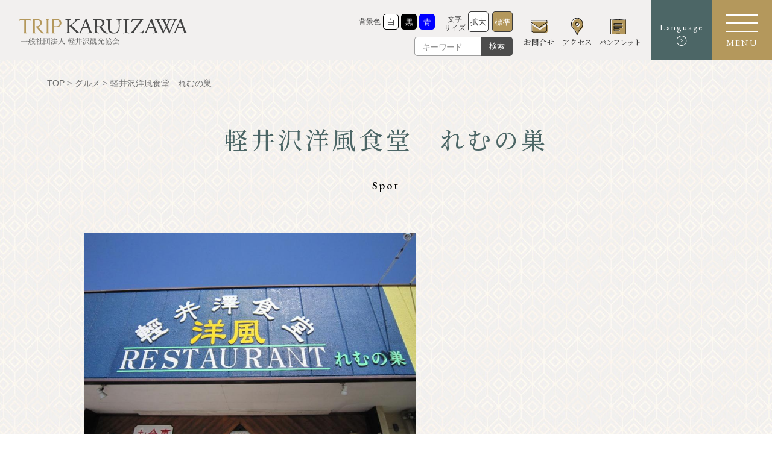

--- FILE ---
content_type: text/html; charset=UTF-8
request_url: https://karuizawa-kankokyokai.jp/spot/1340/
body_size: 16942
content:
<!DOCTYPE html>
<html lang="ja" class="lang-ja">

<head>
	<meta charset="utf-8">
	<meta http-equiv="X-UA-Compatible" content="IE=edge,chrome=1">
	<meta name="format-detection" content="telephone=no">
	<meta name="viewport" content="width=device-width,initial-scale=1.0">
	
	<!-- font -->
	<link rel="preconnect" href="https://fonts.googleapis.com">
	<link rel="preconnect" href="https://fonts.gstatic.com" crossorigin>
	<link rel="preload" as="style" fetchpriority="high" href="https://fonts.googleapis.com/css2?family=EB+Garamond:ital,wght@0,400;0,500;1,400;1,500&family=Noto+Serif+JP:wght@200;300;400;500;600&display=swap" />
	<link rel="stylesheet" href="https://fonts.googleapis.com/css2?family=EB+Garamond:ital,wght@0,400;0,500;1,400;1,500&family=Noto+Serif+JP:wght@200;300;400;500;600&display=swap" media="print" onload='this.media="all"' />
	<!-- <link href="https://fonts.googleapis.com/css2?family=EB+Garamond:ital,wght@0,400;0,500;1,400;1,500&family=Noto+Serif+JP:wght@200;300;400;500;600&display=swap" rel="stylesheet"> -->
	<!-- style -->
	<link rel="stylesheet" type="text/css" href="https://karuizawa-kankokyokai.jp/wordpress/wp-content/themes/karuizawa-kanko/assets/css/common.css?260106">
	<link rel="stylesheet" type="text/css" href="https://karuizawa-kankokyokai.jp/wordpress/wp-content/themes/karuizawa-kanko/assets/css/spot_detail.css?260106">	<!-- icon -->
	<link rel="shortcut icon" href="https://karuizawa-kankokyokai.jp/wordpress/wp-content/themes/karuizawa-kanko/assets/img/common/favicon.ico" type="image/vnd.microsoft.icon">
	<link rel="apple-touch-icon" href="https://karuizawa-kankokyokai.jp/wordpress/wp-content/themes/karuizawa-kanko/assets/img/common/apple-touch-icon.png">

	
			<!-- Google Tag Manager -->
		<script>
			(function(w, d, s, l, i) {
				w[l] = w[l] || [];
				w[l].push({
					'gtm.start': new Date().getTime(),
					event: 'gtm.js'
				});
				var f = d.getElementsByTagName(s)[0],
					j = d.createElement(s),
					dl = l != 'dataLayer' ? '&l=' + l : '';
				j.async = true;
				j.src =
					'https://www.googletagmanager.com/gtm.js?id=' + i + dl;
				f.parentNode.insertBefore(j, f);
			})(window, document, 'script', 'dataLayer', 'GTM-KSZS7B2');
		</script>
		<!-- End Google Tag Manager -->
	
		<style>img:is([sizes="auto" i], [sizes^="auto," i]) { contain-intrinsic-size: 3000px 1500px }</style>
	<link rel="alternate" hreflang="ja" href="https://karuizawa-kankokyokai.jp/spot/1340/" />
<link rel="alternate" hreflang="en" href="https://karuizawa-kankokyokai.jp/en/spot/31555/" />
<link rel="alternate" hreflang="ko" href="https://karuizawa-kankokyokai.jp/ko/spot/31559/" />
<link rel="alternate" hreflang="zh-hans" href="https://karuizawa-kankokyokai.jp/zh-hans/spot/31547/" />
<link rel="alternate" hreflang="zh-hant" href="https://karuizawa-kankokyokai.jp/zh-hant/spot/31551/" />
<link rel="alternate" hreflang="th" href="https://karuizawa-kankokyokai.jp/th/spot/79964/" />
<link rel="alternate" hreflang="x-default" href="https://karuizawa-kankokyokai.jp/spot/1340/" />

		<!-- All in One SEO 4.9.1 - aioseo.com -->
		<title>軽井沢洋風食堂 れむの巣 ｜ 軽井沢観光協会</title>
	<meta name="robots" content="max-image-preview:large" />
	<meta name="author" content="system-master"/>
	<link rel="canonical" href="https://karuizawa-kankokyokai.jp/spot/1340/" />
	<meta name="generator" content="All in One SEO (AIOSEO) 4.9.1" />
		<meta property="og:locale" content="ja_JP" />
		<meta property="og:site_name" content="軽井沢観光協会 ｜ 軽井沢観光協会公式サイト。観光スポットから宿泊施設、飲食店、モデルコースやイベント情報などを発信し、軽井沢の魅力を伝える総合観光サイトです。せわしない日常を離れて、ようこそウェルネスリゾート軽井沢へ。" />
		<meta property="og:type" content="article" />
		<meta property="og:title" content="軽井沢洋風食堂 れむの巣 ｜ 軽井沢観光協会" />
		<meta property="og:url" content="https://karuizawa-kankokyokai.jp/spot/1340/" />
		<meta property="og:image" content="https://karuizawa-kankokyokai.jp/wordpress/wp-content/uploads/2023/05/2305_karuizawa_web_OGP_0501_5.jpg" />
		<meta property="og:image:secure_url" content="https://karuizawa-kankokyokai.jp/wordpress/wp-content/uploads/2023/05/2305_karuizawa_web_OGP_0501_5.jpg" />
		<meta property="og:image:width" content="1200" />
		<meta property="og:image:height" content="630" />
		<meta property="article:published_time" content="2023-04-12T03:10:36+00:00" />
		<meta property="article:modified_time" content="2024-02-27T09:54:54+00:00" />
		<meta name="twitter:card" content="summary_large_image" />
		<meta name="twitter:title" content="軽井沢洋風食堂 れむの巣 ｜ 軽井沢観光協会" />
		<meta name="twitter:image" content="https://karuizawa-kankokyokai.jp/wordpress/wp-content/uploads/2023/05/2305_karuizawa_web_OGP_0501_5.jpg" />
		<script type="application/ld+json" class="aioseo-schema">
			{"@context":"https:\/\/schema.org","@graph":[{"@type":"BreadcrumbList","@id":"https:\/\/karuizawa-kankokyokai.jp\/spot\/1340\/#breadcrumblist","itemListElement":[{"@type":"ListItem","@id":"https:\/\/karuizawa-kankokyokai.jp#listItem","position":1,"name":"\u30db\u30fc\u30e0","item":"https:\/\/karuizawa-kankokyokai.jp","nextItem":{"@type":"ListItem","@id":"https:\/\/karuizawa-kankokyokai.jp\/spot\/#listItem","name":"\u30b9\u30dd\u30c3\u30c8"}},{"@type":"ListItem","@id":"https:\/\/karuizawa-kankokyokai.jp\/spot\/#listItem","position":2,"name":"\u30b9\u30dd\u30c3\u30c8","item":"https:\/\/karuizawa-kankokyokai.jp\/spot\/","nextItem":{"@type":"ListItem","@id":"https:\/\/karuizawa-kankokyokai.jp\/information\/cat_area\/oiwake\/#listItem","name":"\u8ffd\u5206"},"previousItem":{"@type":"ListItem","@id":"https:\/\/karuizawa-kankokyokai.jp#listItem","name":"\u30db\u30fc\u30e0"}},{"@type":"ListItem","@id":"https:\/\/karuizawa-kankokyokai.jp\/information\/cat_area\/oiwake\/#listItem","position":3,"name":"\u8ffd\u5206","item":"https:\/\/karuizawa-kankokyokai.jp\/information\/cat_area\/oiwake\/","nextItem":{"@type":"ListItem","@id":"https:\/\/karuizawa-kankokyokai.jp\/spot\/1340\/#listItem","name":"\u8efd\u4e95\u6ca2\u6d0b\u98a8\u98df\u5802\u3000\u308c\u3080\u306e\u5de3"},"previousItem":{"@type":"ListItem","@id":"https:\/\/karuizawa-kankokyokai.jp\/spot\/#listItem","name":"\u30b9\u30dd\u30c3\u30c8"}},{"@type":"ListItem","@id":"https:\/\/karuizawa-kankokyokai.jp\/spot\/1340\/#listItem","position":4,"name":"\u8efd\u4e95\u6ca2\u6d0b\u98a8\u98df\u5802\u3000\u308c\u3080\u306e\u5de3","previousItem":{"@type":"ListItem","@id":"https:\/\/karuizawa-kankokyokai.jp\/information\/cat_area\/oiwake\/#listItem","name":"\u8ffd\u5206"}}]},{"@type":"Organization","@id":"https:\/\/karuizawa-kankokyokai.jp\/#organization","name":"\u8efd\u4e95\u6ca2\u89b3\u5149\u5354\u4f1a","description":"\u8efd\u4e95\u6ca2\u89b3\u5149\u5354\u4f1a\u516c\u5f0f\u30b5\u30a4\u30c8\u3002\u89b3\u5149\u30b9\u30dd\u30c3\u30c8\u304b\u3089\u5bbf\u6cca\u65bd\u8a2d\u3001\u98f2\u98df\u5e97\u3001\u30e2\u30c7\u30eb\u30b3\u30fc\u30b9\u3084\u30a4\u30d9\u30f3\u30c8\u60c5\u5831\u306a\u3069\u3092\u767a\u4fe1\u3057\u3001\u8efd\u4e95\u6ca2\u306e\u9b45\u529b\u3092\u4f1d\u3048\u308b\u7dcf\u5408\u89b3\u5149\u30b5\u30a4\u30c8\u3067\u3059\u3002\u305b\u308f\u3057\u306a\u3044\u65e5\u5e38\u3092\u96e2\u308c\u3066\u3001\u3088\u3046\u3053\u305d\u30a6\u30a7\u30eb\u30cd\u30b9\u30ea\u30be\u30fc\u30c8\u8efd\u4e95\u6ca2\u3078\u3002","url":"https:\/\/karuizawa-kankokyokai.jp\/"},{"@type":"Person","@id":"https:\/\/karuizawa-kankokyokai.jp\/information\/author\/system-master\/#author","url":"https:\/\/karuizawa-kankokyokai.jp\/information\/author\/system-master\/","name":"system-master","image":{"@type":"ImageObject","@id":"https:\/\/karuizawa-kankokyokai.jp\/spot\/1340\/#authorImage","url":"https:\/\/secure.gravatar.com\/avatar\/b4bec821337b5e8b98819ec78162f137fb5909732ea8c88a14bbacacb053c507?s=96&d=mm&r=g","width":96,"height":96,"caption":"system-master"}},{"@type":"WebPage","@id":"https:\/\/karuizawa-kankokyokai.jp\/spot\/1340\/#webpage","url":"https:\/\/karuizawa-kankokyokai.jp\/spot\/1340\/","name":"\u8efd\u4e95\u6ca2\u6d0b\u98a8\u98df\u5802 \u308c\u3080\u306e\u5de3 \uff5c \u8efd\u4e95\u6ca2\u89b3\u5149\u5354\u4f1a","inLanguage":"ja","isPartOf":{"@id":"https:\/\/karuizawa-kankokyokai.jp\/#website"},"breadcrumb":{"@id":"https:\/\/karuizawa-kankokyokai.jp\/spot\/1340\/#breadcrumblist"},"author":{"@id":"https:\/\/karuizawa-kankokyokai.jp\/information\/author\/system-master\/#author"},"creator":{"@id":"https:\/\/karuizawa-kankokyokai.jp\/information\/author\/system-master\/#author"},"datePublished":"2023-04-12T12:10:36+09:00","dateModified":"2024-02-27T18:54:54+09:00"},{"@type":"WebSite","@id":"https:\/\/karuizawa-kankokyokai.jp\/#website","url":"https:\/\/karuizawa-kankokyokai.jp\/","name":"\u8efd\u4e95\u6ca2\u89b3\u5149\u5354\u4f1a","description":"\u8efd\u4e95\u6ca2\u89b3\u5149\u5354\u4f1a\u516c\u5f0f\u30b5\u30a4\u30c8\u3002\u89b3\u5149\u30b9\u30dd\u30c3\u30c8\u304b\u3089\u5bbf\u6cca\u65bd\u8a2d\u3001\u98f2\u98df\u5e97\u3001\u30e2\u30c7\u30eb\u30b3\u30fc\u30b9\u3084\u30a4\u30d9\u30f3\u30c8\u60c5\u5831\u306a\u3069\u3092\u767a\u4fe1\u3057\u3001\u8efd\u4e95\u6ca2\u306e\u9b45\u529b\u3092\u4f1d\u3048\u308b\u7dcf\u5408\u89b3\u5149\u30b5\u30a4\u30c8\u3067\u3059\u3002\u305b\u308f\u3057\u306a\u3044\u65e5\u5e38\u3092\u96e2\u308c\u3066\u3001\u3088\u3046\u3053\u305d\u30a6\u30a7\u30eb\u30cd\u30b9\u30ea\u30be\u30fc\u30c8\u8efd\u4e95\u6ca2\u3078\u3002","inLanguage":"ja","publisher":{"@id":"https:\/\/karuizawa-kankokyokai.jp\/#organization"}}]}
		</script>
		<!-- All in One SEO -->

<link rel='stylesheet' id='wp-block-library-css' href='https://karuizawa-kankokyokai.jp/wordpress/wp-includes/css/dist/block-library/style.min.css?ver=6.8.3' type='text/css' media='all' />
<style id='classic-theme-styles-inline-css' type='text/css'>
/*! This file is auto-generated */
.wp-block-button__link{color:#fff;background-color:#32373c;border-radius:9999px;box-shadow:none;text-decoration:none;padding:calc(.667em + 2px) calc(1.333em + 2px);font-size:1.125em}.wp-block-file__button{background:#32373c;color:#fff;text-decoration:none}
</style>
<link rel='stylesheet' id='aioseo/css/src/vue/standalone/blocks/table-of-contents/global.scss-css' href='https://karuizawa-kankokyokai.jp/wordpress/wp-content/plugins/all-in-one-seo-pack/dist/Lite/assets/css/table-of-contents/global.e90f6d47.css?ver=4.9.1' type='text/css' media='all' />
<style id='global-styles-inline-css' type='text/css'>
:root{--wp--preset--aspect-ratio--square: 1;--wp--preset--aspect-ratio--4-3: 4/3;--wp--preset--aspect-ratio--3-4: 3/4;--wp--preset--aspect-ratio--3-2: 3/2;--wp--preset--aspect-ratio--2-3: 2/3;--wp--preset--aspect-ratio--16-9: 16/9;--wp--preset--aspect-ratio--9-16: 9/16;--wp--preset--color--black: #000000;--wp--preset--color--cyan-bluish-gray: #abb8c3;--wp--preset--color--white: #ffffff;--wp--preset--color--pale-pink: #f78da7;--wp--preset--color--vivid-red: #cf2e2e;--wp--preset--color--luminous-vivid-orange: #ff6900;--wp--preset--color--luminous-vivid-amber: #fcb900;--wp--preset--color--light-green-cyan: #7bdcb5;--wp--preset--color--vivid-green-cyan: #00d084;--wp--preset--color--pale-cyan-blue: #8ed1fc;--wp--preset--color--vivid-cyan-blue: #0693e3;--wp--preset--color--vivid-purple: #9b51e0;--wp--preset--gradient--vivid-cyan-blue-to-vivid-purple: linear-gradient(135deg,rgba(6,147,227,1) 0%,rgb(155,81,224) 100%);--wp--preset--gradient--light-green-cyan-to-vivid-green-cyan: linear-gradient(135deg,rgb(122,220,180) 0%,rgb(0,208,130) 100%);--wp--preset--gradient--luminous-vivid-amber-to-luminous-vivid-orange: linear-gradient(135deg,rgba(252,185,0,1) 0%,rgba(255,105,0,1) 100%);--wp--preset--gradient--luminous-vivid-orange-to-vivid-red: linear-gradient(135deg,rgba(255,105,0,1) 0%,rgb(207,46,46) 100%);--wp--preset--gradient--very-light-gray-to-cyan-bluish-gray: linear-gradient(135deg,rgb(238,238,238) 0%,rgb(169,184,195) 100%);--wp--preset--gradient--cool-to-warm-spectrum: linear-gradient(135deg,rgb(74,234,220) 0%,rgb(151,120,209) 20%,rgb(207,42,186) 40%,rgb(238,44,130) 60%,rgb(251,105,98) 80%,rgb(254,248,76) 100%);--wp--preset--gradient--blush-light-purple: linear-gradient(135deg,rgb(255,206,236) 0%,rgb(152,150,240) 100%);--wp--preset--gradient--blush-bordeaux: linear-gradient(135deg,rgb(254,205,165) 0%,rgb(254,45,45) 50%,rgb(107,0,62) 100%);--wp--preset--gradient--luminous-dusk: linear-gradient(135deg,rgb(255,203,112) 0%,rgb(199,81,192) 50%,rgb(65,88,208) 100%);--wp--preset--gradient--pale-ocean: linear-gradient(135deg,rgb(255,245,203) 0%,rgb(182,227,212) 50%,rgb(51,167,181) 100%);--wp--preset--gradient--electric-grass: linear-gradient(135deg,rgb(202,248,128) 0%,rgb(113,206,126) 100%);--wp--preset--gradient--midnight: linear-gradient(135deg,rgb(2,3,129) 0%,rgb(40,116,252) 100%);--wp--preset--font-size--small: 13px;--wp--preset--font-size--medium: 20px;--wp--preset--font-size--large: 36px;--wp--preset--font-size--x-large: 42px;--wp--preset--spacing--20: 0.44rem;--wp--preset--spacing--30: 0.67rem;--wp--preset--spacing--40: 1rem;--wp--preset--spacing--50: 1.5rem;--wp--preset--spacing--60: 2.25rem;--wp--preset--spacing--70: 3.38rem;--wp--preset--spacing--80: 5.06rem;--wp--preset--shadow--natural: 6px 6px 9px rgba(0, 0, 0, 0.2);--wp--preset--shadow--deep: 12px 12px 50px rgba(0, 0, 0, 0.4);--wp--preset--shadow--sharp: 6px 6px 0px rgba(0, 0, 0, 0.2);--wp--preset--shadow--outlined: 6px 6px 0px -3px rgba(255, 255, 255, 1), 6px 6px rgba(0, 0, 0, 1);--wp--preset--shadow--crisp: 6px 6px 0px rgba(0, 0, 0, 1);}:where(.is-layout-flex){gap: 0.5em;}:where(.is-layout-grid){gap: 0.5em;}body .is-layout-flex{display: flex;}.is-layout-flex{flex-wrap: wrap;align-items: center;}.is-layout-flex > :is(*, div){margin: 0;}body .is-layout-grid{display: grid;}.is-layout-grid > :is(*, div){margin: 0;}:where(.wp-block-columns.is-layout-flex){gap: 2em;}:where(.wp-block-columns.is-layout-grid){gap: 2em;}:where(.wp-block-post-template.is-layout-flex){gap: 1.25em;}:where(.wp-block-post-template.is-layout-grid){gap: 1.25em;}.has-black-color{color: var(--wp--preset--color--black) !important;}.has-cyan-bluish-gray-color{color: var(--wp--preset--color--cyan-bluish-gray) !important;}.has-white-color{color: var(--wp--preset--color--white) !important;}.has-pale-pink-color{color: var(--wp--preset--color--pale-pink) !important;}.has-vivid-red-color{color: var(--wp--preset--color--vivid-red) !important;}.has-luminous-vivid-orange-color{color: var(--wp--preset--color--luminous-vivid-orange) !important;}.has-luminous-vivid-amber-color{color: var(--wp--preset--color--luminous-vivid-amber) !important;}.has-light-green-cyan-color{color: var(--wp--preset--color--light-green-cyan) !important;}.has-vivid-green-cyan-color{color: var(--wp--preset--color--vivid-green-cyan) !important;}.has-pale-cyan-blue-color{color: var(--wp--preset--color--pale-cyan-blue) !important;}.has-vivid-cyan-blue-color{color: var(--wp--preset--color--vivid-cyan-blue) !important;}.has-vivid-purple-color{color: var(--wp--preset--color--vivid-purple) !important;}.has-black-background-color{background-color: var(--wp--preset--color--black) !important;}.has-cyan-bluish-gray-background-color{background-color: var(--wp--preset--color--cyan-bluish-gray) !important;}.has-white-background-color{background-color: var(--wp--preset--color--white) !important;}.has-pale-pink-background-color{background-color: var(--wp--preset--color--pale-pink) !important;}.has-vivid-red-background-color{background-color: var(--wp--preset--color--vivid-red) !important;}.has-luminous-vivid-orange-background-color{background-color: var(--wp--preset--color--luminous-vivid-orange) !important;}.has-luminous-vivid-amber-background-color{background-color: var(--wp--preset--color--luminous-vivid-amber) !important;}.has-light-green-cyan-background-color{background-color: var(--wp--preset--color--light-green-cyan) !important;}.has-vivid-green-cyan-background-color{background-color: var(--wp--preset--color--vivid-green-cyan) !important;}.has-pale-cyan-blue-background-color{background-color: var(--wp--preset--color--pale-cyan-blue) !important;}.has-vivid-cyan-blue-background-color{background-color: var(--wp--preset--color--vivid-cyan-blue) !important;}.has-vivid-purple-background-color{background-color: var(--wp--preset--color--vivid-purple) !important;}.has-black-border-color{border-color: var(--wp--preset--color--black) !important;}.has-cyan-bluish-gray-border-color{border-color: var(--wp--preset--color--cyan-bluish-gray) !important;}.has-white-border-color{border-color: var(--wp--preset--color--white) !important;}.has-pale-pink-border-color{border-color: var(--wp--preset--color--pale-pink) !important;}.has-vivid-red-border-color{border-color: var(--wp--preset--color--vivid-red) !important;}.has-luminous-vivid-orange-border-color{border-color: var(--wp--preset--color--luminous-vivid-orange) !important;}.has-luminous-vivid-amber-border-color{border-color: var(--wp--preset--color--luminous-vivid-amber) !important;}.has-light-green-cyan-border-color{border-color: var(--wp--preset--color--light-green-cyan) !important;}.has-vivid-green-cyan-border-color{border-color: var(--wp--preset--color--vivid-green-cyan) !important;}.has-pale-cyan-blue-border-color{border-color: var(--wp--preset--color--pale-cyan-blue) !important;}.has-vivid-cyan-blue-border-color{border-color: var(--wp--preset--color--vivid-cyan-blue) !important;}.has-vivid-purple-border-color{border-color: var(--wp--preset--color--vivid-purple) !important;}.has-vivid-cyan-blue-to-vivid-purple-gradient-background{background: var(--wp--preset--gradient--vivid-cyan-blue-to-vivid-purple) !important;}.has-light-green-cyan-to-vivid-green-cyan-gradient-background{background: var(--wp--preset--gradient--light-green-cyan-to-vivid-green-cyan) !important;}.has-luminous-vivid-amber-to-luminous-vivid-orange-gradient-background{background: var(--wp--preset--gradient--luminous-vivid-amber-to-luminous-vivid-orange) !important;}.has-luminous-vivid-orange-to-vivid-red-gradient-background{background: var(--wp--preset--gradient--luminous-vivid-orange-to-vivid-red) !important;}.has-very-light-gray-to-cyan-bluish-gray-gradient-background{background: var(--wp--preset--gradient--very-light-gray-to-cyan-bluish-gray) !important;}.has-cool-to-warm-spectrum-gradient-background{background: var(--wp--preset--gradient--cool-to-warm-spectrum) !important;}.has-blush-light-purple-gradient-background{background: var(--wp--preset--gradient--blush-light-purple) !important;}.has-blush-bordeaux-gradient-background{background: var(--wp--preset--gradient--blush-bordeaux) !important;}.has-luminous-dusk-gradient-background{background: var(--wp--preset--gradient--luminous-dusk) !important;}.has-pale-ocean-gradient-background{background: var(--wp--preset--gradient--pale-ocean) !important;}.has-electric-grass-gradient-background{background: var(--wp--preset--gradient--electric-grass) !important;}.has-midnight-gradient-background{background: var(--wp--preset--gradient--midnight) !important;}.has-small-font-size{font-size: var(--wp--preset--font-size--small) !important;}.has-medium-font-size{font-size: var(--wp--preset--font-size--medium) !important;}.has-large-font-size{font-size: var(--wp--preset--font-size--large) !important;}.has-x-large-font-size{font-size: var(--wp--preset--font-size--x-large) !important;}
:where(.wp-block-post-template.is-layout-flex){gap: 1.25em;}:where(.wp-block-post-template.is-layout-grid){gap: 1.25em;}
:where(.wp-block-columns.is-layout-flex){gap: 2em;}:where(.wp-block-columns.is-layout-grid){gap: 2em;}
:root :where(.wp-block-pullquote){font-size: 1.5em;line-height: 1.6;}
</style>
<link rel='stylesheet' id='contact-form-7-css' href='https://karuizawa-kankokyokai.jp/wordpress/wp-content/plugins/contact-form-7/includes/css/styles.css?ver=6.1.4' type='text/css' media='all' />
<style id='contact-form-7-inline-css' type='text/css'>
.wpcf7 .wpcf7-recaptcha iframe {margin-bottom: 0;}.wpcf7 .wpcf7-recaptcha[data-align="center"] > div {margin: 0 auto;}.wpcf7 .wpcf7-recaptcha[data-align="right"] > div {margin: 0 0 0 auto;}
</style>
<link rel='stylesheet' id='cf7msm_styles-css' href='https://karuizawa-kankokyokai.jp/wordpress/wp-content/plugins/contact-form-7-multi-step-module-premium/resources/cf7msm.css?ver=4.4.3' type='text/css' media='all' />
<link rel='stylesheet' id='quiz-maker-css' href='https://karuizawa-kankokyokai.jp/wordpress/wp-content/plugins/quiz-maker/public/css/quiz-maker-public.css?ver=6.7.0.85' type='text/css' media='all' />
<link rel='stylesheet' id='cf7cf-style-css' href='https://karuizawa-kankokyokai.jp/wordpress/wp-content/plugins/cf7-conditional-fields/style.css?ver=2.6.7' type='text/css' media='all' />
<script type="text/javascript" id="wpml-cookie-js-extra">
/* <![CDATA[ */
var wpml_cookies = {"wp-wpml_current_language":{"value":"ja","expires":1,"path":"\/"}};
var wpml_cookies = {"wp-wpml_current_language":{"value":"ja","expires":1,"path":"\/"}};
/* ]]> */
</script>
<script type="text/javascript" src="https://karuizawa-kankokyokai.jp/wordpress/wp-content/plugins/sitepress-multilingual-cms/res/js/cookies/language-cookie.js?ver=486900" id="wpml-cookie-js" defer="defer" data-wp-strategy="defer"></script>
<meta name="generator" content="WPML ver:4.8.6 stt:59,61,1,28,29,52;" />
<noscript><style>.lazyload[data-src]{display:none !important;}</style></noscript><style>.lazyload{background-image:none !important;}.lazyload:before{background-image:none !important;}</style>
</head>


<header class="global-header ">
	<div class="con-gnav">
		<div class="box-title">
						<h2><a href="https://karuizawa-kankokyokai.jp/"><img src="[data-uri]" alt="軽井沢観光協会" data-src="https://karuizawa-kankokyokai.jp/wordpress/wp-content/themes/karuizawa-kanko/assets/img/common/logo.svg" decoding="async" class="lazyload" /><noscript><img src="https://karuizawa-kankokyokai.jp/wordpress/wp-content/themes/karuizawa-kanko/assets/img/common/logo.svg" alt="軽井沢観光協会" data-eio="l" /></noscript></a></h2>
		</div>
		<div class="box-nav">
			<div class="block-accessibility">
				<div class="wrap-change">
					<nav class="nav-change-bg-color">
						<h3><span>背景色</span></h3>
						<ul>
							<li class="white"><a href="#" onclick="changeBgColor('style-bgcolor-white')"><span>白</span></a></li>
							<li class="black"><a href="#" onclick="changeBgColor('style-bgcolor-black')"><span>黒</span></a></li>
							<li class="blue"><a href="#" onclick="changeBgColor('style-bgcolor-blue')"><span>青</span></a></li>
						</ul>
					</nav>
					<nav class="nav-change-size">
						<h3><span>文字<br>サイズ</span></h3>
						<ul>
							<li class="large"><a href="#" onclick="changeFontSize('style-fsize-large')"><span>拡大</span></a></li>
							<li class="normal is-active"><a href="#" onclick="changeFontSize('style-fsize-normal')"><span>標準</span></a></li>
						</ul>
					</nav>
				</div>
				<div class="wrap-search">
					<form id="search-form" method="get" name="search01" action="https://karuizawa-kankokyokai.jp/">
						<input id="sbox" name="s" type="text" placeholder="キーワード">
						<button type="submit" id="sbtn" class="form-button">検索</button>
					</form>
				</div>
			</div>
			<div class="block-nav">
				<nav class="nav-global-pc">
					<ul>
						<li>
							<a href="https://karuizawa-kankokyokai.jp/contact/">
								<span class="icon"><img src="[data-uri]" alt="お問合せ" class="contact lazyload" data-src="https://karuizawa-kankokyokai.jp/wordpress/wp-content/themes/karuizawa-kanko/assets/img/common/icn_contact.svg" decoding="async" /><noscript><img src="https://karuizawa-kankokyokai.jp/wordpress/wp-content/themes/karuizawa-kanko/assets/img/common/icn_contact.svg" alt="お問合せ" class="contact" data-eio="l" /></noscript></span>
								<span class="title">お問合せ</span>
							</a>
						</li>
						<li>
							<a href="https://karuizawa-kankokyokai.jp/access/">
								<span class="icon"><img src="[data-uri]" alt="アクセス" class="access lazyload" data-src="https://karuizawa-kankokyokai.jp/wordpress/wp-content/themes/karuizawa-kanko/assets/img/common/icn_map.svg" decoding="async" /><noscript><img src="https://karuizawa-kankokyokai.jp/wordpress/wp-content/themes/karuizawa-kanko/assets/img/common/icn_map.svg" alt="アクセス" class="access" data-eio="l" /></noscript></span>
								<span class="title s02">アクセス</span>
							</a>
						</li>
						<li>
							<a href="https://karuizawa-kankokyokai.jp/download/">
								<span class="icon"><img src="[data-uri]" alt="パンフレット" class="pamphret lazyload" data-src="https://karuizawa-kankokyokai.jp/wordpress/wp-content/themes/karuizawa-kanko/assets/img/common/icn_pamphlet.svg" decoding="async" /><noscript><img src="https://karuizawa-kankokyokai.jp/wordpress/wp-content/themes/karuizawa-kanko/assets/img/common/icn_pamphlet.svg" alt="パンフレット" class="pamphret" data-eio="l" /></noscript></span>
								<span class="title s03">パンフレット</span>
							</a>
						</li>
					</ul>
				</nav>
				<nav class="nav-button">
					<div class="btn-language">
						<p class="txt-title">Language</p>
						<div class="menu-second">
							<ul class="list-menu-second">
								<li><a href="/"><span>日本語</span></a></li>
								<li><a href="/en/"><span>English</span></a></li>
								<li><a href="/zh-hans/"><span>简体中文</span></a></li>
								<li><a href="/zh-hant/"><span>繁體中文</span></a></li>
								<li><a href="/ko/"><span>한글</span></a></li>
								<li><a href="/th/"><span>แบบไทย</span></a></li>
							</ul>
						</div>
					</div>

				</nav>
			</div>
		</div>
	</div>
</header>
<div class="btn-menu-sp">
	<div class="menu">
		<div class="inner">
			<span></span>
			<span></span>
			<span></span>
		</div>
	</div>
	<div class="title">
		<p class="txt-title">MENU</p>
	</div>
</div>
<div class="nav-global-open-wrap">
	<div class="nav-global-open-inner">
		<div class="inner">
			<div class="wrap-global-open">
				<div class="box-title">
					<h2><a href="https://karuizawa-kankokyokai.jp/"><img src="[data-uri]" alt="軽井沢観光協会" data-src="https://karuizawa-kankokyokai.jp/wordpress/wp-content/themes/karuizawa-kanko/assets/img/common/logo_footer.svg" decoding="async" class="lazyload"><noscript><img src="https://karuizawa-kankokyokai.jp/wordpress/wp-content/themes/karuizawa-kanko/assets/img/common/logo_footer.svg" alt="軽井沢観光協会" data-eio="l"></noscript></a></h2>
					<ul class="list-sns">
						<li class="facebook">
							<a href="https://www.facebook.com/karuizawa.info/" target="_blank">
								<svg id="_レイヤー_2" xmlns="http://www.w3.org/2000/svg" viewBox="0 0 80 80">
									<defs>
										<style>
											.cls-1 {
												fill: #b4985c;
											}
										</style>
									</defs>
									<g id="_レイヤー_1-2">
										<path class="cls-1" d="m40,0C17.91,0,0,17.91,0,40s17.91,40,40,40,40-17.91,40-40S62.09,0,40,0Zm11.13,24.98h-4.23c-3.32,0-3.96,1.58-3.96,3.89v5.1h7.92l-1.03,8h-6.89v20.52h-8.26v-20.52h-6.9v-8h6.9v-5.9c0-6.84,4.18-10.57,10.28-10.57,2.92,0,5.44.22,6.17.32v7.15Z" />
									</g>
								</svg>
							</a>
						</li>
						<li class="twitter">
							<a href="https://twitter.com/karuizawa_kta" target="_blank">
								<svg id="_レイヤー_2" xmlns="http://www.w3.org/2000/svg" viewBox="0 0 80 80">
									<defs>
										<style>
											.cls-1 {
												fill: #fff;
												stroke-width: 0px;
											}
										</style>
									</defs>
									<g id="_レイヤー_1-2">
										<polygon class="cls-1" points="40.42 36.43 29.24 20.44 23.28 20.44 37.13 40.25 38.87 42.74 38.87 42.74 50.72 59.69 56.69 59.69 42.16 38.91 40.42 36.43" />
										<path class="cls-1" d="m40,0C17.91,0,0,17.91,0,40s17.91,40,40,40,40-17.91,40-40S62.09,0,40,0Zm8.9,62.48l-12-17.46-15.02,17.46h-3.88l17.18-19.97-17.18-25h13.1l11.36,16.53,14.22-16.53h3.88l-16.38,19.04h0l17.81,25.93h-13.1Z" />
									</g>
								</svg>
							</a>
						</li>
						<li class="instagram">
							<a href="">
								<svg id="_レイヤー_2" xmlns="http://www.w3.org/2000/svg" viewBox="0 0 80 80">
									<defs>
										<style>
											.cls-1 {
												fill: #b4985c;
											}
										</style>
									</defs>
									<g id="_レイヤー_1-2">
										<g>
											<path class="cls-1" d="m49.86,20.68h-19.72c-5.22,0-9.46,4.24-9.46,9.46v19.72c0,5.22,4.24,9.46,9.46,9.46h19.72c5.22,0,9.46-4.24,9.46-9.46v-19.72c0-5.22-4.24-9.46-9.46-9.46Zm-9.86,31.6c-6.77,0-12.28-5.51-12.28-12.28s5.51-12.28,12.28-12.28,12.28,5.51,12.28,12.28-5.51,12.28-12.28,12.28Zm12.69-21.98c-1.63,0-2.96-1.33-2.96-2.96s1.32-2.96,2.96-2.96,2.96,1.32,2.96,2.96-1.32,2.96-2.96,2.96Z" />
											<circle class="cls-1" cx="40" cy="40" r="7.85" />
											<path class="cls-1" d="m40,0C17.91,0,0,17.91,0,40s17.91,40,40,40,40-17.91,40-40S62.09,0,40,0Zm23.75,49.86c0,7.66-6.23,13.89-13.89,13.89h-19.72c-7.66,0-13.89-6.23-13.89-13.89v-19.72c0-7.66,6.23-13.89,13.89-13.89h19.72c7.66,0,13.89,6.23,13.89,13.89v19.72Z" />
										</g>
									</g>
								</svg>
							</a>
						</li>
						<li class="line">
							<a href="https://lin.ee/VUFHtkV" target="_blank">
								<svg id="_レイヤー_2" data-name="レイヤー 2" xmlns="http://www.w3.org/2000/svg" viewBox="0 0 320 320">
									<g id="LINE_LOGO" data-name="LINE LOGO">
										<g>
											<rect class="cls-1" x="128.62" y="127.58" width="11.65" height="50.69" rx="2.04" ry="2.04" />
											<path class="cls-1" d="M189.8,127.58h-7.58c-1.13,0-2.04.91-2.04,2.04v27.69l-21.33-28.8c-.05-.07-.11-.14-.16-.21,0,0,0,0-.01-.01-.04-.04-.08-.09-.12-.13-.01-.01-.03-.02-.04-.03-.04-.03-.07-.06-.11-.09-.02-.01-.04-.03-.06-.04-.03-.03-.07-.05-.11-.07-.02-.01-.04-.03-.06-.04-.04-.02-.07-.04-.11-.06-.02-.01-.04-.02-.06-.03-.04-.02-.08-.04-.12-.05-.02,0-.04-.02-.07-.02-.04-.01-.08-.03-.12-.04-.02,0-.05-.01-.07-.02-.04,0-.08-.02-.12-.03-.03,0-.06,0-.09-.01-.04,0-.07-.01-.11-.01-.04,0-.07,0-.11,0-.02,0-.05,0-.07,0h-7.53c-1.13,0-2.04.91-2.04,2.04v46.62c0,1.13.91,2.04,2.04,2.04h7.58c1.13,0,2.04-.91,2.04-2.04v-27.68l21.35,28.84c.15.21.33.38.53.51,0,0,.02.01.02.02.04.03.08.05.13.08.02.01.04.02.06.03.03.02.07.03.1.05.03.02.07.03.1.04.02,0,.04.02.06.02.05.02.09.03.14.04,0,0,.02,0,.03,0,.17.04.35.07.53.07h7.53c1.13,0,2.04-.91,2.04-2.04v-46.62c0-1.13-.91-2.04-2.04-2.04Z" />
											<path class="cls-1" d="M120.17,166.63h-20.39v-37c0-1.12-.92-2.04-2.04-2.04h-7.58c-1.13,0-2.04.91-2.04,2.04v46.58h0v.04c0,1.13.91,2.04,2.04,2.04h30.01c1.13,0,2.04-.91,2.04-2.04v-7.58c0-1.12-.92-2.04-2.04-2.04Z" />
											<path class="cls-1" d="M160,0C71.63,0,0,71.63,0,160s71.63,160,160,160,160-71.63,160-160S248.37,0,160,0ZM243.81,204.01c-22.41,25.79-72.52,57.21-83.92,62.01-11.4,4.8-9.72-3.06-9.25-5.76.27-1.61,1.52-9.14,1.52-9.14.36-2.73.73-6.96-.35-9.66-1.2-2.97-5.93-4.52-9.41-5.27-51.33-6.78-89.33-42.67-89.33-85.52,0-47.8,47.92-86.68,106.81-86.68s106.81,38.89,106.81,86.68c0,19.13-7.42,36.36-22.9,53.33h0Z" />
											<path class="cls-1" d="M231.17,127.58h-30.01c-1.13,0-2.04.91-2.04,2.04v.04h0v46.54h0v.04c0,1.13.91,2.04,2.04,2.04h30.01c1.13,0,2.04-.91,2.04-2.04v-7.58c0-1.12-.92-2.04-2.04-2.04h-20.39v-7.87h20.39c1.13,0,2.04-.91,2.04-2.04v-7.57c0-1.12-.92-2.04-2.04-2.04h-20.39v-7.87h20.39c1.13,0,2.04-.91,2.04-2.04v-7.57c0-1.12-.92-2.04-2.04-2.04Z" />
										</g>
									</g>
								</svg>
							</a>
						</li>
						<li class="youtube">
							<a href="https://www.youtube.com/@KaruizawaKankokyokai" target="_blank">
								<svg id="_レイヤー_2" xmlns="http://www.w3.org/2000/svg" viewBox="0 0 80 80">
									<defs>
										<style>
											.cls-1 {
												fill: #b4985c;
											}
										</style>
									</defs>
									<g id="_レイヤー_1-2">
										<g>
											<path class="cls-1" d="m36.32,33.58c-.08-.04-.17-.05-.25,0-.08.04-.12.12-.12.21v12.41c0,.09.05.17.12.21.08.04.17.04.25,0l10.4-6.21c.07-.04.12-.12.12-.21s-.05-.17-.12-.21l-10.4-6.21Z" />
											<path class="cls-1" d="m40,0C17.91,0,0,17.91,0,40s17.91,40,40,40,40-17.91,40-40S62.09,0,40,0Zm19.83,53.75c-2.29,1.85-10.39,3.31-19.83,3.31s-17.54-1.45-19.84-3.31c-2.11-1.7-2.56-9.39-2.56-13.75s.45-12.05,2.56-13.75c2.29-1.85,10.39-3.31,19.84-3.31s17.54,1.45,19.83,3.31c2.11,1.7,2.56,9.39,2.56,13.75s-.45,12.05-2.56,13.75Z" />
										</g>
									</g>
								</svg>
							</a>
						</li>
					</ul>

					<div class="block-banner">	<h3>PR</h3>	<ul class="list-banner"><li><a href="http://karuizawa-kankokyokai.jp/log-cabin" target="_blank"><img src="[data-uri]" alt="" data-src="https://karuizawa-kankokyokai.jp/wordpress/wp-content/uploads/2023/04/bnr82.jpg" decoding="async" class="lazyload" data-eio-rwidth="480" data-eio-rheight="130" /><noscript><img src="https://karuizawa-kankokyokai.jp/wordpress/wp-content/uploads/2023/04/bnr82.jpg" alt="" data-eio="l" /></noscript></a></li><li><a href="https://karuizawa-kankokyokai.jp/6k4r" target="_blank"><img src="[data-uri]" alt="" data-src="https://karuizawa-kankokyokai.jp/wordpress/wp-content/uploads/2024/07/KOMORO_130.480.jpg" decoding="async" class="lazyload" data-eio-rwidth="480" data-eio-rheight="130" /><noscript><img src="https://karuizawa-kankokyokai.jp/wordpress/wp-content/uploads/2024/07/KOMORO_130.480.jpg" alt="" data-eio="l" /></noscript></a></li><li><a href="http://karuizawa-kankokyokai.jp/d2nc" target="_blank"><img src="[data-uri]" alt="" data-src="https://karuizawa-kankokyokai.jp/wordpress/wp-content/uploads/2023/04/bnr81.jpg" decoding="async" class="lazyload" data-eio-rwidth="480" data-eio-rheight="130" /><noscript><img src="https://karuizawa-kankokyokai.jp/wordpress/wp-content/uploads/2023/04/bnr81.jpg" alt="" data-eio="l" /></noscript></a></li><li><a href="https://karuizawa-kankokyokai.jp/d5ob" target="_blank"><img src="[data-uri]" alt="" data-src="https://karuizawa-kankokyokai.jp/wordpress/wp-content/uploads/2023/05/banner2-1.jpg" decoding="async" class="lazyload" data-eio-rwidth="480" data-eio-rheight="130" /><noscript><img src="https://karuizawa-kankokyokai.jp/wordpress/wp-content/uploads/2023/05/banner2-1.jpg" alt="" data-eio="l" /></noscript></a></li>	</ul></div>

				</div>

				<div class="box-accessibility">
					<div class="block-accessibility">
						<div class="wrap-change">
							<nav class="nav-change-bg-color">
								<h3><span>背景色</span></h3>
								<ul>
									<li class="white"><a href="#" onclick="changeBgColor('style-bgcolor-white')"><span>白</span></a></li>
									<li class="black"><a href="#" onclick="changeBgColor('style-bgcolor-black')"><span>黒</span></a></li>
									<li class="blue"><a href="#" onclick="changeBgColor('style-bgcolor-blue')"><span>青</span></a></li>
								</ul>
							</nav>
							<nav class="nav-change-size">
								<h3><span>文字<br>サイズ</span></h3>
								<ul>
									<li class="large"><a href="#" onclick="changeFontSize('style-fsize-large')"><span>拡大</span></a></li>
									<li class="normal is-active"><a href="#" onclick="changeFontSize('style-fsize-normal')"><span>標準</span></a></li>
								</ul>
							</nav>
						</div>
						<div class="wrap-search">
							<form id="search-form" method="get" name="search01" action="https://karuizawa-kankokyokai.jp/">
								<input id="sbox" name="s" type="text" placeholder="キーワード">
								<button type="submit" id="sbtn" class="form-button">検索</button>
							</form>
						</div>
					</div>
				</div>

				<div class="box-nav">
					<nav class="nav-global-menu01">
						<ul>
							<li><a href="https://karuizawa-kankokyokai.jp/">TOP</a></li>
							<li><a href="https://karuizawa-kankokyokai.jp/about/">軽井沢を知る</a></li>
							<li><a href="https://karuizawa-kankokyokai.jp/information/cat_spot/nature/">⾃然</a></li>
							<li><a href="https://karuizawa-kankokyokai.jp/information/cat_spot/resort/">リゾート</a></li>
							<li><a href="https://karuizawa-kankokyokai.jp/information/cat_spot/classic/">クラシック</a></li>
						</ul>
						<ul>
							<li><a href="https://karuizawa-kankokyokai.jp/information/cat_spot/gourmet/">グルメ</a></li>
							<li><a href="https://karuizawa-kankokyokai.jp/information/cat_spot/art/">体験・アート</a></li>
							<li><a href="https://karuizawa-kankokyokai.jp/information/cat_spot/shopping/">ショップ</a></li>
							<li><a href="https://karuizawa-kankokyokai.jp/course/">モデルコース</a></li>
							<li><a href="https://karuizawa-kankokyokai.jp/event/">イベント情報</a></li>
						</ul>
					</nav>
					<nav class="nav-global-menu02">
						<ul>
							<li><a href="https://karuizawa-kankokyokai.jp/information/">お知らせ</a></li>
							<li><a href="https://karuizawa-kankokyokai.jp/access/">アクセス</a></li>
							<li><a href="https://karuizawa-kankokyokai.jp/download/">パンフレット⼀覧</a></li>
							<li><a href="https://karuizawa-kankokyokai.jp/about_karuizawa/23064/">フォトギャラリー</a></li>
							<!-- <li><a href="https://karuizawa-kankokyokai.jp/?page_id=39">動画</a></li> -->
							<li><a href="https://karuizawa-kankokyokai.jp/association/">その他の協会員</a></li>
							<li><a href="https://karuizawa-kankokyokai.jp/tourist_association/">観光案内所</a></li>
							<li><a href="https://karuizawa-kankokyokai.jp/tourist_association/#organization">観光協会について</a></li>
															<li><a href="https://karuizawa-kankokyokai.jp/tourist_association/conference_room/">会議室利⽤希望お申し込み</a></li>
								<li><a href="https://karuizawa-kankokyokai.jp/information/65568/">軽井沢観光会館利⽤お申し込み</a></li>
														<li><a href="https://karuizawa-kankokyokai.jp/advertise_form/64842/">バナー広告案内</a></li>
							<li><a href="https://karuizawa-kankokyokai.jp/contact/">お問い合わせ</a></li>
							<li><a href="https://karuizawa-kankokyokai.jp/policy/">プライバシーポリシー</a></li>
						</ul>
					</nav>
				</div>
			</div>

		</div>
	</div>
</div>

<body>
			<!-- Google Tag Manager (noscript) -->
		<noscript><iframe src="https://www.googletagmanager.com/ns.html?id=GTM-KSZS7B2" height="0" width="0" style="display:none;visibility:hidden"></iframe></noscript>
		<!-- End Google Tag Manager (noscript) -->
	
<main>

  <div class="breadcrumb"><ul><li><a href="https://karuizawa-kankokyokai.jp"><span>TOP</span></a></li><li><a href="https://karuizawa-kankokyokai.jp/information/cat_spot/gourmet/"><span>グルメ</span></a></li><li><span>軽井沢洋風食堂　れむの巣</span></li></ul></div>
  <div class="con-spot-detail">
    <div class="inner">
      <div class="style-box-title01">
        <h1>軽井沢洋風食堂　れむの巣</h1>
        <p class="txt-en">Spot</p>
      </div>

            <div class="box-spot-detail">
        <div class="block-image">  <div class="container-slider-spot">    <ul class="slider-spot">      <li>        <div class="image "><img src="[data-uri]" alt="" data-src="https://karuizawa-kankokyokai.jp/wordpress/wp-content/uploads/2023/04/01-140.jpg" decoding="async" class="lazyload" data-eio-rwidth="850" data-eio-rheight="637" /><noscript><img src="https://karuizawa-kankokyokai.jp/wordpress/wp-content/uploads/2023/04/01-140.jpg" alt="" data-eio="l" /></noscript></div>      </li>    </ul>  </div></div><div class="block-detail"></div>      </div>
    </div>
  </div>

  <!-- <div class="con-movie">
    <div class="inner">
      <div class="style-box-title02">
        <h2>このスポットに関連する動画</h2>
        <p class="txt-en">MOVIE</p>
      </div>
      <div class="box-movie">
        <a href="#" class="js-modal-open" id="modal-movie1">
          <div class="image"><img src="[data-uri]" alt="" data-src="https://karuizawa-kankokyokai.jp/wordpress/wp-content/themes/karuizawa-kanko/assets/img/spot/img_thumb_movie.jpg" decoding="async" class="lazyload" data-eio-rwidth="1499" data-eio-rheight="842" /><noscript><img src="https://karuizawa-kankokyokai.jp/wordpress/wp-content/themes/karuizawa-kanko/assets/img/spot/img_thumb_movie.jpg" alt="" data-eio="l" /></noscript></div>
        </a>
      </div>
    </div>
  </div> -->

  <div class="con-information">  <div class="inner">    <h3>INFORMATION</h3>    <div class="box-information">      <div class="block-map">        <div class="gmap">          <div class="gmap__inner"><iframe  width="600" height="450" style="border:0;" allowfullscreen="" loading="lazy" referrerpolicy="no-referrer-when-downgrade" data-src="https://www.google.com/maps/embed?pb=!1m18!1m12!1m3!1d3213.4324563110285!2d138.59139667596395!3d36.35030259293081!2m3!1f0!2f0!3f0!3m2!1i1024!2i768!4f13.1!3m3!1m2!1s0x601dd24cb46abafd%3A0xd5039f6bff3ac52a!2z44Os44K544OI44Op44Oz44KM44KA44Gu5bej!5e0!3m2!1sja!2sjp!4v1709027687977!5m2!1sja!2sjp" class="lazyload"></iframe></div>        </div>      </div>  <div class="block-detail">    <h4>軽井沢洋風食堂　れむの巣</h4>    <table class="style-tbl01">  <tr>    <th>住所</th>    <td>北佐久郡軽井沢町大字長倉2419-1</td>  </tr>  <tr>    <th>TEL</th>    <td><a href="tel:0267454034">0267-45-4034</a></td>  </tr>    </table>  </div>    </div>  </div></div>
  <div class="con-nearby">  <div class="inner">    <h2>周辺のスポット</h2>    <div class="style-box-nearby">      <div class="container-slider-nearby">        <div class="slider-nearby">          <div class="item">            <a href="https://karuizawa-kankokyokai.jp/spot/1081/">              <div class="block-image">                <div class="image"><img src="[data-uri]" alt="" data-src="https://karuizawa-kankokyokai.jp/wordpress/wp-content/uploads/2023/04/78692eb8438a92f7e11a516981ad7fad.jpg" decoding="async" class="lazyload" data-eio-rwidth="733" data-eio-rheight="650"><noscript><img src="https://karuizawa-kankokyokai.jp/wordpress/wp-content/uploads/2023/04/78692eb8438a92f7e11a516981ad7fad.jpg" alt="" data-eio="l"></noscript></div>              </div>              <div class="block-detail">                <p class="txt-title">軽井沢トラベル＆コンサルティング</p>              </div>            </a>          </div>          <div class="item">            <a href="https://karuizawa-kankokyokai.jp/spot/1541/">              <div class="block-image">                <div class="image"><img src="[data-uri]" alt="" data-src="https://karuizawa-kankokyokai.jp/wordpress/wp-content/uploads/2023/04/01-16.jpg" decoding="async" class="lazyload" data-eio-rwidth="850" data-eio-rheight="425"><noscript><img src="https://karuizawa-kankokyokai.jp/wordpress/wp-content/uploads/2023/04/01-16.jpg" alt="" data-eio="l"></noscript></div>              </div>              <div class="block-detail">                <p class="txt-title">きこり</p>              </div>            </a>          </div>          <div class="item">            <a href="https://karuizawa-kankokyokai.jp/spot/1384/">              <div class="block-image">                <div class="image"><img src="[data-uri]" alt="" data-src="https://karuizawa-kankokyokai.jp/wordpress/wp-content/themes/karuizawa-kanko/assets/img/common/no_image.jpg" decoding="async" class="lazyload" data-eio-rwidth="799" data-eio-rheight="599"><noscript><img src="https://karuizawa-kankokyokai.jp/wordpress/wp-content/themes/karuizawa-kanko/assets/img/common/no_image.jpg" alt="" data-eio="l"></noscript></div>              </div>              <div class="block-detail">                <p class="txt-title">(株)丸山自動車整備工場</p>              </div>            </a>          </div>          <div class="item">            <a href="https://karuizawa-kankokyokai.jp/spot/72829/">              <div class="block-image">                <div class="image"><img src="[data-uri]" alt="" data-src="https://karuizawa-kankokyokai.jp/wordpress/wp-content/uploads/2024/03/DSC5313-900x600.jpg" decoding="async" class="lazyload" data-eio-rwidth="900" data-eio-rheight="600"><noscript><img src="https://karuizawa-kankokyokai.jp/wordpress/wp-content/uploads/2024/03/DSC5313-900x600.jpg" alt="" data-eio="l"></noscript></div>              </div>              <div class="block-detail">                <p class="txt-title">Villa Metsä KARUIZAWA</p>              </div>            </a>          </div>          <div class="item">            <a href="https://karuizawa-kankokyokai.jp/spot/1521/">              <div class="block-image">                <div class="image"><img src="[data-uri]" alt="" data-src="https://karuizawa-kankokyokai.jp/wordpress/wp-content/uploads/2023/04/01-7.jpg" decoding="async" class="lazyload" data-eio-rwidth="850" data-eio-rheight="569"><noscript><img src="https://karuizawa-kankokyokai.jp/wordpress/wp-content/uploads/2023/04/01-7.jpg" alt="" data-eio="l"></noscript></div>              </div>              <div class="block-detail">                <p class="txt-title">そば処　源水</p>              </div>            </a>          </div>          <div class="item">            <a href="https://karuizawa-kankokyokai.jp/spot/1265/">              <div class="block-image">                <div class="image"><img src="[data-uri]" alt="" data-src="https://karuizawa-kankokyokai.jp/wordpress/wp-content/themes/karuizawa-kanko/assets/img/common/no_image.jpg" decoding="async" class="lazyload" data-eio-rwidth="799" data-eio-rheight="599"><noscript><img src="https://karuizawa-kankokyokai.jp/wordpress/wp-content/themes/karuizawa-kanko/assets/img/common/no_image.jpg" alt="" data-eio="l"></noscript></div>              </div>              <div class="block-detail">                <p class="txt-title">エクシブ軽井沢 グランディ軽井沢 ゴルフクラブ</p>              </div>            </a>          </div>          <div class="item">            <a href="https://karuizawa-kankokyokai.jp/spot/1138/">              <div class="block-image">                <div class="image"><img src="[data-uri]" alt="" data-src="https://karuizawa-kankokyokai.jp/wordpress/wp-content/uploads/2023/04/4d24599af9e018a8afc56dcc069b3ccf.jpg" decoding="async" class="lazyload" data-eio-rwidth="250" data-eio-rheight="158"><noscript><img src="https://karuizawa-kankokyokai.jp/wordpress/wp-content/uploads/2023/04/4d24599af9e018a8afc56dcc069b3ccf.jpg" alt="" data-eio="l"></noscript></div>              </div>              <div class="block-detail">                <p class="txt-title">堀辰雄文学記念館</p>              </div>            </a>          </div>          <div class="item">            <a href="https://karuizawa-kankokyokai.jp/spot/1432/">              <div class="block-image">                <div class="image"><img src="[data-uri]" alt="" data-src="https://karuizawa-kankokyokai.jp/wordpress/wp-content/uploads/2023/04/01-91.jpg" decoding="async" class="lazyload" data-eio-rwidth="850" data-eio-rheight="572"><noscript><img src="https://karuizawa-kankokyokai.jp/wordpress/wp-content/uploads/2023/04/01-91.jpg" alt="" data-eio="l"></noscript></div>              </div>              <div class="block-detail">                <p class="txt-title">ペンション ニュ－軽井沢</p>              </div>            </a>          </div>          <div class="item">            <a href="https://karuizawa-kankokyokai.jp/spot/1176/">              <div class="block-image">                <div class="image"><img src="[data-uri]" alt="" data-src="https://karuizawa-kankokyokai.jp/wordpress/wp-content/uploads/2023/04/01-47.jpg" decoding="async" class="lazyload" data-eio-rwidth="850" data-eio-rheight="595"><noscript><img src="https://karuizawa-kankokyokai.jp/wordpress/wp-content/uploads/2023/04/01-47.jpg" alt="" data-eio="l"></noscript></div>              </div>              <div class="block-detail">                <p class="txt-title">草軽交通㈱白糸の滝売店</p>              </div>            </a>          </div>          <div class="item">            <a href="https://karuizawa-kankokyokai.jp/spot/1607/">              <div class="block-image">                <div class="image"><img src="[data-uri]" alt="" data-src="https://karuizawa-kankokyokai.jp/wordpress/wp-content/uploads/2023/04/02-158.jpg" decoding="async" class="lazyload" data-eio-rwidth="850" data-eio-rheight="535"><noscript><img src="https://karuizawa-kankokyokai.jp/wordpress/wp-content/uploads/2023/04/02-158.jpg" alt="" data-eio="l"></noscript></div>              </div>              <div class="block-detail">                <p class="txt-title">追分そば茶家</p>              </div>            </a>          </div>        </div>      </div>    </div>  </div></div>
  <div class="con-course-other">  <div class="inner">    <div class="box-title">      <h3>モデルコース</h3>    </div>    <div class="style-box-course">      <div class="container-slider-course">        <ul class="slider-course">        </ul>      </div>      <p class="style-btn-link01">        <a href="https://karuizawa-kankokyokai.jp/course/">          <span>もっと見る</span>        </a>      </p>    </div>  </div></div>

<div class="style-con-pickup">
  <div class="inner">
    <div class="box-title">
      <p class="txt-en">Pickup Site</p>
      <h2>ピックアップ</h2>
    </div>
    <div class="box-pickup">
      <ul class="list-banner">
      <li><a href="https://karuizawa-kankokyokai.jp/6k4r" target="_blank"><img src="[data-uri]" alt="" data-src="https://karuizawa-kankokyokai.jp/wordpress/wp-content/uploads/2024/07/KOMORO_130.480.jpg" decoding="async" class="lazyload" data-eio-rwidth="480" data-eio-rheight="130" /><noscript><img src="https://karuizawa-kankokyokai.jp/wordpress/wp-content/uploads/2024/07/KOMORO_130.480.jpg" alt="" data-eio="l" /></noscript></a></li><li><a href="http://karuizawa-kankokyokai.jp/7su9" target="_blank"><img src="[data-uri]" alt="" data-src="https://karuizawa-kankokyokai.jp/wordpress/wp-content/uploads/2023/04/bnr16.jpg" decoding="async" class="lazyload" data-eio-rwidth="480" data-eio-rheight="130" /><noscript><img src="https://karuizawa-kankokyokai.jp/wordpress/wp-content/uploads/2023/04/bnr16.jpg" alt="" data-eio="l" /></noscript></a></li><li><a href="https://karuizawa-kankokyokai.jp/d5ob" target="_blank"><img src="[data-uri]" alt="" data-src="https://karuizawa-kankokyokai.jp/wordpress/wp-content/uploads/2023/05/banner2-1.jpg" decoding="async" class="lazyload" data-eio-rwidth="480" data-eio-rheight="130" /><noscript><img src="https://karuizawa-kankokyokai.jp/wordpress/wp-content/uploads/2023/05/banner2-1.jpg" alt="" data-eio="l" /></noscript></a></li><li><a href="http://karuizawa-kankokyokai.jp/1iv9" target="_blank"><img src="[data-uri]" alt="" data-src="https://karuizawa-kankokyokai.jp/wordpress/wp-content/uploads/2023/04/bnr15-1.jpg" decoding="async" class="lazyload" data-eio-rwidth="480" data-eio-rheight="130" /><noscript><img src="https://karuizawa-kankokyokai.jp/wordpress/wp-content/uploads/2023/04/bnr15-1.jpg" alt="" data-eio="l" /></noscript></a></li><li><a href="http://karuizawa-kankokyokai.jp/d2nc" target="_blank"><img src="[data-uri]" alt="" data-src="https://karuizawa-kankokyokai.jp/wordpress/wp-content/uploads/2023/04/bnr81.jpg" decoding="async" class="lazyload" data-eio-rwidth="480" data-eio-rheight="130" /><noscript><img src="https://karuizawa-kankokyokai.jp/wordpress/wp-content/uploads/2023/04/bnr81.jpg" alt="" data-eio="l" /></noscript></a></li><li><a href="http://karuizawa-kankokyokai.jp/ia4f" target="_blank"><img src="[data-uri]" alt="" data-src="https://karuizawa-kankokyokai.jp/wordpress/wp-content/uploads/2023/04/bnr80.jpg" decoding="async" class="lazyload" data-eio-rwidth="480" data-eio-rheight="130" /><noscript><img src="https://karuizawa-kankokyokai.jp/wordpress/wp-content/uploads/2023/04/bnr80.jpg" alt="" data-eio="l" /></noscript></a></li><li><a href="http://karuizawa-kankokyokai.jp/log-cabin" target="_blank"><img src="[data-uri]" alt="" data-src="https://karuizawa-kankokyokai.jp/wordpress/wp-content/uploads/2023/04/bnr82.jpg" decoding="async" class="lazyload" data-eio-rwidth="480" data-eio-rheight="130" /><noscript><img src="https://karuizawa-kankokyokai.jp/wordpress/wp-content/uploads/2023/04/bnr82.jpg" alt="" data-eio="l" /></noscript></a></li><li><a href="http://karuizawa-kankokyokai.jp/oxrb" target="_blank"><img src="[data-uri]" alt="" data-src="https://karuizawa-kankokyokai.jp/wordpress/wp-content/uploads/2023/04/60e7a2cd14c8924da3a8ce0e180924ac-2.jpg" decoding="async" class="lazyload" data-eio-rwidth="480" data-eio-rheight="130" /><noscript><img src="https://karuizawa-kankokyokai.jp/wordpress/wp-content/uploads/2023/04/60e7a2cd14c8924da3a8ce0e180924ac-2.jpg" alt="" data-eio="l" /></noscript></a></li><li><a href="http://karuizawa-kankokyokai.jp/princehotels-ski" target="_blank"><img src="[data-uri]" alt="" data-src="https://karuizawa-kankokyokai.jp/wordpress/wp-content/uploads/2023/04/bnr83.jpg" decoding="async" class="lazyload" data-eio-rwidth="480" data-eio-rheight="130" /><noscript><img src="https://karuizawa-kankokyokai.jp/wordpress/wp-content/uploads/2023/04/bnr83.jpg" alt="" data-eio="l" /></noscript></a></li>
            </ul>
    </div>
  </div>
</div>
</main>






<footer class="global-footer style-genre">
	<!-- <div class="pagetop"><a href="#"></a></div> -->
			<div class="con-genre-footer">
			<nav class="nav-genre-footer">
				<ul>
					<li class="nature">
						<a href="https://karuizawa-kankokyokai.jp/information/cat_spot/nature/">
							<div class="icon"><img src="[data-uri]" alt="⾃然" data-src="https://karuizawa-kankokyokai.jp/wordpress/wp-content/themes/karuizawa-kanko/assets/img/common/icn_nature.svg" decoding="async" class="lazyload" /><noscript><img src="https://karuizawa-kankokyokai.jp/wordpress/wp-content/themes/karuizawa-kanko/assets/img/common/icn_nature.svg" alt="⾃然" data-eio="l" /></noscript></div>
							<p class="txt-title">⾃然</p>
						</a>
					</li>
					<li class="resort">
						<a href="https://karuizawa-kankokyokai.jp/information/cat_spot/resort/">
							<div class="icon"><img src="[data-uri]" alt="リゾート" data-src="https://karuizawa-kankokyokai.jp/wordpress/wp-content/themes/karuizawa-kanko/assets/img/common/icn_resort.svg" decoding="async" class="lazyload" /><noscript><img src="https://karuizawa-kankokyokai.jp/wordpress/wp-content/themes/karuizawa-kanko/assets/img/common/icn_resort.svg" alt="リゾート" data-eio="l" /></noscript></div>
							<p class="txt-title"><span class="s02">リゾート</span></p>
						</a>
					</li>
					<li class="classic">
						<a href="https://karuizawa-kankokyokai.jp/information/cat_spot/classic/">
							<div class="icon"><img src="[data-uri]" alt="クラシック" data-src="https://karuizawa-kankokyokai.jp/wordpress/wp-content/themes/karuizawa-kanko/assets/img/common/icn_classic.svg" decoding="async" class="lazyload" /><noscript><img src="https://karuizawa-kankokyokai.jp/wordpress/wp-content/themes/karuizawa-kanko/assets/img/common/icn_classic.svg" alt="クラシック" data-eio="l" /></noscript></div>
							<p class="txt-title"><span class="s02">クラシック</span></p>
						</a>
					</li>
					<li class="gourmet">
						<a href="https://karuizawa-kankokyokai.jp/information/cat_spot/gourmet/">
							<div class="icon"><img src="[data-uri]" alt="グルメ" data-src="https://karuizawa-kankokyokai.jp/wordpress/wp-content/themes/karuizawa-kanko/assets/img/common/icn_gourmet.svg" decoding="async" class="lazyload" /><noscript><img src="https://karuizawa-kankokyokai.jp/wordpress/wp-content/themes/karuizawa-kanko/assets/img/common/icn_gourmet.svg" alt="グルメ" data-eio="l" /></noscript></div>
							<p class="txt-title"><span class="s02">グルメ</span></p>
						</a>
					</li>
					<li class="art">
						<a href="https://karuizawa-kankokyokai.jp/information/cat_spot/art/">
							<div class="icon"><img src="[data-uri]" alt="体験・アート" data-src="https://karuizawa-kankokyokai.jp/wordpress/wp-content/themes/karuizawa-kanko/assets/img/common/icn_art.svg" decoding="async" class="lazyload" /><noscript><img src="https://karuizawa-kankokyokai.jp/wordpress/wp-content/themes/karuizawa-kanko/assets/img/common/icn_art.svg" alt="体験・アート" data-eio="l" /></noscript></div>
							<p class="txt-title">体験・<span class="s02">アート</span></p>
						</a>
					</li>
					<li class="shopping">
						<a href="https://karuizawa-kankokyokai.jp/information/cat_spot/shopping/">
							<div class="icon"><img src="[data-uri]" alt="ショップ" data-src="https://karuizawa-kankokyokai.jp/wordpress/wp-content/themes/karuizawa-kanko/assets/img/common/icn_shopping.svg" decoding="async" class="lazyload" /><noscript><img src="https://karuizawa-kankokyokai.jp/wordpress/wp-content/themes/karuizawa-kanko/assets/img/common/icn_shopping.svg" alt="ショップ" data-eio="l" /></noscript></div>
							<p class="txt-title"><span class="s02">ショップ</span></p>
						</a>
					</li>
				</ul>
			</nav>
		</div>
	

	<div class="con-footer">
		<div class="inner">
			<div class="box-footer01">
				<div class="block-title">
					<h2><a href="https://karuizawa-kankokyokai.jp/"><img src="[data-uri]" alt="軽井沢観光協会" data-src="https://karuizawa-kankokyokai.jp/wordpress/wp-content/themes/karuizawa-kanko/assets/img/common/logo_footer.svg" decoding="async" class="lazyload" /><noscript><img src="https://karuizawa-kankokyokai.jp/wordpress/wp-content/themes/karuizawa-kanko/assets/img/common/logo_footer.svg" alt="軽井沢観光協会" data-eio="l" /></noscript></a></h2>
				</div>
				<div class="block-nav">
					<nav class="nav-footer01">
						<ul>
							<li><a href="https://karuizawa-kankokyokai.jp/">TOP</a></li>
							<li><a href="https://karuizawa-kankokyokai.jp/about/">軽井沢を知る</a></li>
							<li><a href="https://karuizawa-kankokyokai.jp/information/cat_spot/nature/">⾃然</a></li>
							<li><a href="https://karuizawa-kankokyokai.jp/information/cat_spot/resort/">リゾート</a></li>
							<li><a href="https://karuizawa-kankokyokai.jp/information/cat_spot/classic/">クラシック</a></li>
							<li><a href="https://karuizawa-kankokyokai.jp/information/cat_spot/gourmet/">グルメ</a></li>
							<li><a href="https://karuizawa-kankokyokai.jp/information/cat_spot/art/">体験・アート</a></li>
							<li><a href="https://karuizawa-kankokyokai.jp/information/cat_spot/shopping/">ショップ</a></li>
						</ul>
						<ul>
							<li><a href="https://karuizawa-kankokyokai.jp/course/">モデルコース</a></li>
							<li><a href="https://karuizawa-kankokyokai.jp/event/">イベント情報</a></li>
							<li><a href="https://karuizawa-kankokyokai.jp/information/">お知らせ</a></li>
							<li><a href="https://karuizawa-kankokyokai.jp/access/">アクセス</a></li>
							<li><a href="https://karuizawa-kankokyokai.jp/download/">パンフレット⼀覧</a></li>
							<li><a href="https://karuizawa-kankokyokai.jp/about_karuizawa/23064/">フォトギャラリー</a></li>
							<!-- <li><a href="https://karuizawa-kankokyokai.jp/?page_id=39">動画</a></li> -->
							<li><a href="https://karuizawa-kankokyokai.jp/association/">その他の協会員</a></li>
															<li><a href="https://karuizawa-kankokyokai.jp/information/69649/">適格請求書発行事業者<br>登録番号</a></li>
													</ul>
						<ul>
							<li><a href="https://karuizawa-kankokyokai.jp/tourist_association/">観光案内所</a></li>
							<li><a href="https://karuizawa-kankokyokai.jp/tourist_association/#organization">観光協会について</a></li>
															<li><a href="https://karuizawa-kankokyokai.jp/tourist_association/conference_room/">会議室利⽤お申し込み</a></li>
								<li><a href="https://karuizawa-kankokyokai.jp/information/65568/">軽井沢観光会館利⽤お申し込み</a></li>
														<li><a href="https://karuizawa-kankokyokai.jp/advertise_form/64842/">バナー広告案内</a></li>
							<li><a href="https://karuizawa-kankokyokai.jp/contact/">お問い合わせ</a></li>
							<li><a href="https://karuizawa-kankokyokai.jp/policy/">プライバシーポリシー</a></li>
						</ul>
					</nav>
				</div>
			</div>
			<div class="box-footer02">
				<div class="wrap-contact">
					<div class="item">
						<h3>軽井沢観光会館<br class="view-sp">（旧軽井沢）</h3>
						<p class="txt-info">開館時間： 9:00〜17:00<br>
							TEL：<a href="tel:0267425538">0267-42-5538</a><br>
							⻑野県北佐久郡軽井沢町軽井沢739番地2<br>
							※休館日:12月28日から翌年1月4日まで</p>
					</div>
					<div class="item">
						<h3>軽井沢駅内観光案内所<!-- <br class="view-sp"><span class="small">軽井沢駅構内</span> --></h3>
						<p class="txt-info">開所時間： 9:00〜17:30<br>
							TEL：<a href="tel:0267422491">0267-42-2491</a><br>
							※GW・夏季所定期間は開所時間を<br class="view-pc">延⻑します。</p>
					</div>
					<div class="item">
						<h3>中軽井沢駅内観光案内所<!-- <br class="view-sp"><span class="small">（くつかけテラス内） --></span></h3>
						<p class="txt-info">開所時間： 9:00〜17:30（昼休：12:00〜13:00）<br>
							※12月29日〜1月3日の開所時間は10:00〜15:00<br>
							TEL：<a href="tel:0267456050">0267-45-6050</a></p>
					</div>
					<div class="item">
						<h3>軽井沢町観光振興センター</h3>
						<p class="txt-info">開館時間： 9:00〜17:00<br>
							休館⽇：12⽉28⽇から翌年1⽉4⽇まで<br>
							TEL：<a href="tel:0267422491">0267-41-3850</a><br>
							⻑野県北佐久郡軽井沢町⼤字軽井沢470-3</p>
					</div>
				</div>
			</div>
		</div>
		<p class="txt-copy">© 2023 Karuizawa Tourist Association</p>
	</div>
</footer>

<script type="speculationrules">
{"prefetch":[{"source":"document","where":{"and":[{"href_matches":"\/*"},{"not":{"href_matches":["\/wordpress\/wp-*.php","\/wordpress\/wp-admin\/*","\/wordpress\/wp-content\/uploads\/*","\/wordpress\/wp-content\/*","\/wordpress\/wp-content\/plugins\/*","\/wordpress\/wp-content\/themes\/karuizawa-kanko\/*","\/*\\?(.+)"]}},{"not":{"selector_matches":"a[rel~=\"nofollow\"]"}},{"not":{"selector_matches":".no-prefetch, .no-prefetch a"}}]},"eagerness":"conservative"}]}
</script>
<script type="text/javascript" id="eio-lazy-load-js-before">
/* <![CDATA[ */
var eio_lazy_vars = {"exactdn_domain":"","skip_autoscale":0,"bg_min_dpr":1.100000000000000088817841970012523233890533447265625,"threshold":0,"use_dpr":1};
/* ]]> */
</script>
<script type="text/javascript" src="https://karuizawa-kankokyokai.jp/wordpress/wp-content/plugins/ewww-image-optimizer/includes/lazysizes.min.js?ver=830" id="eio-lazy-load-js" async="async" data-wp-strategy="async"></script>
<script type="module"  src="https://karuizawa-kankokyokai.jp/wordpress/wp-content/plugins/all-in-one-seo-pack/dist/Lite/assets/table-of-contents.95d0dfce.js?ver=4.9.1" id="aioseo/js/src/vue/standalone/blocks/table-of-contents/frontend.js-js"></script>
<script type="text/javascript" src="https://ajax.googleapis.com/ajax/libs/jquery/3.7.1/jquery.min.js?ver=3.7.1" id="jquery-js"></script>
<script type="text/javascript" src="https://karuizawa-kankokyokai.jp/wordpress/wp-includes/js/dist/hooks.min.js?ver=4d63a3d491d11ffd8ac6" id="wp-hooks-js"></script>
<script type="text/javascript" src="https://karuizawa-kankokyokai.jp/wordpress/wp-includes/js/dist/i18n.min.js?ver=5e580eb46a90c2b997e6" id="wp-i18n-js"></script>
<script type="text/javascript" id="wp-i18n-js-after">
/* <![CDATA[ */
wp.i18n.setLocaleData( { 'text direction\u0004ltr': [ 'ltr' ] } );
/* ]]> */
</script>
<script type="text/javascript" src="https://karuizawa-kankokyokai.jp/wordpress/wp-content/plugins/contact-form-7/includes/swv/js/index.js?ver=6.1.4" id="swv-js"></script>
<script type="text/javascript" id="contact-form-7-js-translations">
/* <![CDATA[ */
( function( domain, translations ) {
	var localeData = translations.locale_data[ domain ] || translations.locale_data.messages;
	localeData[""].domain = domain;
	wp.i18n.setLocaleData( localeData, domain );
} )( "contact-form-7", {"translation-revision-date":"2025-11-30 08:12:23+0000","generator":"GlotPress\/4.0.3","domain":"messages","locale_data":{"messages":{"":{"domain":"messages","plural-forms":"nplurals=1; plural=0;","lang":"ja_JP"},"This contact form is placed in the wrong place.":["\u3053\u306e\u30b3\u30f3\u30bf\u30af\u30c8\u30d5\u30a9\u30fc\u30e0\u306f\u9593\u9055\u3063\u305f\u4f4d\u7f6e\u306b\u7f6e\u304b\u308c\u3066\u3044\u307e\u3059\u3002"],"Error:":["\u30a8\u30e9\u30fc:"]}},"comment":{"reference":"includes\/js\/index.js"}} );
/* ]]> */
</script>
<script type="text/javascript" src="https://karuizawa-kankokyokai.jp/wordpress/wp-content/plugins/contact-form-7/includes/js/index.js?ver=6.1.4" id="contact-form-7-js"></script>
<script type="text/javascript" id="cf7msm-js-extra">
/* <![CDATA[ */
var cf7msm_posted_data = {"_wpcf7cf_hidden_group_fields":"[]","_wpcf7cf_hidden_groups":"[]","_wpcf7cf_visible_groups":"[]"};
var cf7msm_wpcf7cf = ["1"];
/* ]]> */
</script>
<script type="text/javascript" src="https://karuizawa-kankokyokai.jp/wordpress/wp-content/plugins/contact-form-7-multi-step-module-premium/resources/cf7msm.min.js?ver=4.4.3" id="cf7msm-js"></script>
<script type="text/javascript" src="https://cdnjs.cloudflare.com/ajax/libs/jquery-migrate/3.4.1/jquery-migrate.min.js?ver=3.4.1" id="jquery-migrate-js"></script>
<script type="text/javascript" src="https://karuizawa-kankokyokai.jp/wordpress/wp-content/plugins/page-links-to/dist/new-tab.js?ver=3.3.7" id="page-links-to-js"></script>
<script type="text/javascript" id="wpcf7cf-scripts-js-extra">
/* <![CDATA[ */
var wpcf7cf_global_settings = {"ajaxurl":"https:\/\/karuizawa-kankokyokai.jp\/wordpress\/wp-admin\/admin-ajax.php"};
/* ]]> */
</script>
<script type="text/javascript" src="https://karuizawa-kankokyokai.jp/wordpress/wp-content/plugins/cf7-conditional-fields/js/scripts.js?ver=2.6.7" id="wpcf7cf-scripts-js"></script>

<!-- script -->
<!-- <script>
	(function(d) {
		var config = {
				kitId: 'qiu0tow',
				scriptTimeout: 3000,
				async: true
			},
			h = d.documentElement,
			t = setTimeout(function() {
				h.className = h.className.replace(/\bwf-loading\b/g, "") + " wf-inactive";
			}, config.scriptTimeout),
			tk = d.createElement("script"),
			f = false,
			s = d.getElementsByTagName("script")[0],
			a;
		h.className += " wf-loading";
		tk.src = 'https://use.typekit.net/' + config.kitId + '.js';
		tk.async = true;
		tk.onload = tk.onreadystatechange = function() {
			a = this.readyState;
			if (f || a && a != "complete" && a != "loaded") return;
			f = true;
			clearTimeout(t);
			try {
				Typekit.load(config)
			} catch (e) {}
		};
		s.parentNode.insertBefore(tk, s)
	})(document);
</script> -->

<!-- <script src="https://ajax.googleapis.com/ajax/libs/jquery/3.4.1/jquery.min.js"></script> -->
<script src="https://karuizawa-kankokyokai.jp/wordpress/wp-content/themes/karuizawa-kanko/assets/js/jquery.cookie.js"></script>
<script src="https://karuizawa-kankokyokai.jp/wordpress/wp-content/themes/karuizawa-kanko/assets/js/slick.min.js"></script>
<script src="https://karuizawa-kankokyokai.jp/wordpress/wp-content/themes/karuizawa-kanko/assets/js/jquery.matchHeight.js"></script>
<!-- <script src="https://karuizawa-kankokyokai.jp/wordpress/wp-content/themes/karuizawa-kanko/assets/js/lazysizes.min.js"></script>
<script src="https://karuizawa-kankokyokai.jp/wordpress/wp-content/themes/karuizawa-kanko/assets/js/ls.unveilhooks.min.js"></script> -->
<script src="https://karuizawa-kankokyokai.jp/wordpress/wp-content/themes/karuizawa-kanko/assets/js/scroll-anime_common.js?260106"></script>
<script src="https://karuizawa-kankokyokai.jp/wordpress/wp-content/themes/karuizawa-kanko/assets/js/common.js"></script>

<script>
	function moveElementFunc_common() {
		if ($(window).width() <= 999) {
			$('.nav-global-open-wrap .wrap-global-open .block-banner').insertAfter('.nav-global-open-wrap .wrap-global-open .box-nav');
			$('.nav-global-open-wrap .wrap-global-open ul.list-sns').insertAfter('.nav-global-open-wrap .wrap-global-open .box-nav');
		} else {
			$('.nav-global-open-wrap .wrap-global-open ul.list-sns').appendTo('.nav-global-open-wrap .wrap-global-open .box-title');
			$('.nav-global-open-wrap .wrap-global-open .block-banner').appendTo('.nav-global-open-wrap .wrap-global-open .box-title');
		}
	}
	$(window).on("load resize", function() {
		moveElementFunc_common();
	});
</script>

		
	<script>
		$(function() {
			$('.slider-spot').slick({
				fade: true,
				arrows: false,
				infinite: true,
				dots: true,
				slidesToShow: 1,
				centerMode: true, //要素を中央寄せ
				centerPadding: '0', //両サイドの見えている部分のサイズ
				autoplay: true, //自動再生
				speed: 1000,
				appendArrows: $('.container-slider-spot'),
				prevArrow: '<div class="arrow prev"><span></span></div>',
				nextArrow: '<div class="arrow next"><span></span></div>',
				responsive: [{
						breakpoint: 1000,
						settings: {
							slidesToShow: 1,
							centerPadding: '0'
						}
					},
					{
						breakpoint: 601,
						settings: {
							slidesToShow: 1,
							centerPadding: '0'
						}
					}
				]
			});
			$('.slider-nearby').slick({
				fade: false,
				arrows: true,
				infinite: true,
				dots: false,
				slidesToShow: 3,
				centerMode: true, //要素を中央寄せ
				centerPadding: '0', //両サイドの見えている部分のサイズ
				autoplay: true, //自動再生
				speed: 1000,
				appendArrows: $('.container-slider-nearby'),
				prevArrow: '<div class="arrow prev"><span></span></div>',
				nextArrow: '<div class="arrow next"><span></span></div>',
				responsive: [{
						breakpoint: 1000,
						settings: {
							slidesToShow: 1,
							centerPadding: '20%'
						}
					},
					{
						breakpoint: 601,
						settings: {
							slidesToShow: 1,
							centerPadding: '14%'
						}
					}
				]
			});

			$('.slider-course').slick({
				fade: false,
				arrows: false,
				infinite: true,
				dots: false,
				slidesToShow: 3,
				// centerMode: true, //要素を中央寄せ
				//centerPadding: '18%', //両サイドの見えている部分のサイズ
				autoplay: false, //自動再生
				speed: 1000,
				appendArrows: $('.container-slider-course'),
				prevArrow: '<div class="arrow prev"><span></span></div>',
				nextArrow: '<div class="arrow next"><span></span></div>',
				responsive: [{
						breakpoint: 1000,
						settings: {
							slidesToShow: 2,
							centerPadding: '0',
							arrows: false,
						}
					},
					{
						breakpoint: 601,
						settings: {
							slidesToShow: 1,
							centerPadding: '0'
						}
					}
				]
			});
		});
	</script>


</body>

</html>
<!-- Dynamic page generated in 0.620 seconds. -->
<!-- Cached page generated by WP-Super-Cache on 2026-01-06 14:14:03 -->

<!-- super cache -->

--- FILE ---
content_type: text/css
request_url: https://karuizawa-kankokyokai.jp/wordpress/wp-content/themes/karuizawa-kanko/assets/css/common.css?260106
body_size: 17419
content:
@charset "UTF-8";a,abbr,acronym,address,applet,article,aside,audio,b,big,blockquote,body,canvas,caption,center,cite,code,dd,del,details,dfn,div,dl,dt,em,embed,fieldset,figcaption,figure,footer,form,h1,h2,h3,h4,h5,h6,header,hgroup,html,i,iframe,img,ins,kbd,label,legend,li,mark,menu,nav,object,ol,output,p,pre,q,ruby,s,samp,section,small,span,strike,strong,sub,summary,sup,table,tbody,td,tfoot,th,thead,time,tr,tt,u,ul,var,video{margin:0;padding:0;border:0;font-size:100%;font:inherit;vertical-align:baseline}article,aside,details,figcaption,figure,footer,header,hgroup,menu,nav,section{display:block}body{line-height:1}ol,ul{list-style:none}blockquote,q{quotes:none}blockquote:after,blockquote:before,q:after,q:before{content:"";content:none}table{border-collapse:collapse;border-spacing:0}a{color:inherit;text-decoration:none}.slick-slider{position:relative;display:block;box-sizing:border-box;-webkit-touch-callout:none;-webkit-user-select:none;user-select:none;touch-action:pan-y;-webkit-tap-highlight-color:transparent}.slick-list{position:relative;overflow:hidden;display:block;margin:0;padding:0}.slick-list:focus{outline:none}.slick-list.dragging{cursor:pointer;cursor:hand}.slick-slider .slick-list,.slick-slider .slick-track{transform:translate3d(0,0,0);line-height:1}.slick-track{position:relative;left:0;top:0;display:block;margin-left:auto;margin-right:auto}.slick-track:after,.slick-track:before{content:"";display:table}.slick-track:after{clear:both}.slick-loading .slick-track{visibility:hidden}.slick-slide{float:left;height:100%;min-height:1px;line-height:1;display:none}[dir=rtl] .slick-slide{float:right}.slick-slide img{display:block}.slick-slide.slick-loading img{display:none}.slick-slide.dragging img{pointer-events:none}.slick-initialized .slick-slide{display:block}.slick-loading .slick-slide{visibility:hidden}.slick-vertical .slick-slide{display:block;height:auto;border:1px solid transparent}.slick-arrow.slick-hidden{display:none}@keyframes ani-fadeInUp01{0%{opacity:0;transform:translate3d(0,30px,0)}to{opacity:1;transform:none}}.js-ani-fadeInUp01{opacity:0}.js-ani-fadeInUp01.is-show{opacity:1;animation:ani-fadeInUp01 0.9s cubic-bezier(0.31,0,0.5,0.98) 0.03s both}.js-ani-fadeInUp02{opacity:0}.js-ani-fadeInUp02.is-show{opacity:1;animation:ani-fadeInUp01 0.9s cubic-bezier(0.31,0,0.5,0.98) 0.23s both}.js-ani-fadeInUp03{opacity:0}.js-ani-fadeInUp03.is-show{opacity:1;animation:ani-fadeInUp01 0.6s cubic-bezier(0.31,0,0.5,0.98) 0.03s both}.js-ani-fadeInUp04{opacity:0}.js-ani-fadeInUp04.is-show{opacity:1;animation:ani-fadeInUp01 0.6s cubic-bezier(0.31,0,0.5,0.98) 0.23s both}.js-ani-fadeInUpList>*{opacity:0}.js-ani-fadeInUpList.is-show>*{opacity:1;animation:ani-fadeInUp01 0.9s cubic-bezier(0.31,0,0.5,0.98) 0.03s both}.js-ani-fadeInUpList.is-show>:first-child{animation-delay:0.18s}.js-ani-fadeInUpList.is-show>:nth-child(2){animation-delay:0.33s}.js-ani-fadeInUpList.is-show>:nth-child(3){animation-delay:0.48s}.js-ani-fadeInUpList.is-show>:nth-child(4){animation-delay:0.63s}.js-ani-fadeInUpList.is-show>:nth-child(5){animation-delay:0.78s}.js-ani-fadeInUpList.is-show>:nth-child(6){animation-delay:0.93s}.js-ani-fadeInUpList.is-show>:nth-child(7){animation-delay:1.08s}.js-ani-fadeInUpList.is-show>:nth-child(8){animation-delay:1.23s}.js-ani-fadeInUpList.is-show>:nth-child(9){animation-delay:1.38s}.js-ani-fadeInUpList.is-show>:nth-child(10){animation-delay:1.53s}@keyframes ani-fadeInRotate01{0%{opacity:0;transform:translate3d(0,-20px,0) rotate(-1deg) scale(1.1)}to{opacity:1;transform:none}}.js-ani-fadeInRotate01{opacity:0}.js-ani-fadeInRotate01.is-show{opacity:1;animation:ani-fadeInRotate01 1.2s cubic-bezier(0.31,0,0.5,0.98) both}@keyframes ani-fadeInRotate02{0%{opacity:0;transform:translate3d(0,-20px,0) rotate(1deg) scale(1.1)}to{opacity:1;transform:none}}.js-ani-fadeInRotate02{opacity:0}.js-ani-fadeInRotate02.is-show{opacity:1;animation:ani-fadeInRotate02 1.2s cubic-bezier(0.31,0,0.5,0.98) both}@keyframes ani-fadeInRotateSub01{0%{opacity:0;transform:translate3d(20px,10px,0) rotate(1deg) scale(1.1)}to{opacity:1;transform:none}}.js-ani-fadeInRotateSub01{opacity:0}.js-ani-fadeInRotateSub01.is-show{opacity:1;animation:ani-fadeInRotateSub01 0.9s cubic-bezier(0.31,0,0.5,0.98) 0.2s both}@keyframes ani-fadeInRotateSub02{0%{opacity:0;transform:translate3d(-20px,10px,0) rotate(-1deg) scale(1.1)}to{opacity:1;transform:none}}.js-ani-fadeInRotateSub02{opacity:0}.js-ani-fadeInRotateSub02.is-show{opacity:1;animation:ani-fadeInRotateSub02 0.6s cubic-bezier(0.31,0,0.5,0.98) 0.5s both}*{box-sizing:border-box;min-width:0;min-height:0}body,html{width:100%}html{font:400 62.5% "Noto Serif JP","游明朝",YuMincho,"Hiragino Mincho ProN W3","ヒラギノ明朝 ProN W3","Hiragino Mincho ProN","HG明朝E","ＭＳ Ｐ明朝","ＭＳ 明朝",serif}body{margin:0;color:#333;line-height:1.5}.js-menu-open body{position:fixed;width:100%;overflow:hidden}.js-menu-open body:before{position:fixed;content:"";top:0;left:0;width:100%;height:100vh;background-color:rgba(0,0,0,0.5);z-index:101}main{padding-top:100px;display:block;overflow:hidden}@media screen and (max-width:999px){main{padding-top:80px}}@media screen and (max-width:600px){main{padding-top:50px}}img{display:block;width:100%;height:auto;margin:0}button{background-color:transparent;border:none;cursor:pointer;outline:none;padding:0;appearance:none}ul{list-style:none;margin:0;padding:0}.cf:after{content:"";display:block;clear:both}[data-viewport=sm]{box-sizing:border-box;width:100%;max-width:600px;margin-left:auto;margin-right:auto;position:relative}@media screen and (max-width:600px){[data-viewport=sm]{padding:0 15px}}[data-viewport=md]{box-sizing:border-box;width:100%;max-width:1000px;margin-left:auto;margin-right:auto;position:relative}@media screen and (max-width:999px){[data-viewport=md]{padding:0 15px}}[data-viewport=lg]{box-sizing:border-box;width:100%;max-width:1100px;margin-left:auto;margin-right:auto;position:relative}@media screen and (max-width:999px){[data-viewport=lg]{padding:0 15px}}.js-menu-open body{position:fixed;width:100%;overflow:hidden}.box-modal{display:none;position:fixed;top:0;left:0;width:100%;height:100vh;z-index:300;overflow-y:scroll}.box-modal .modal-bg{position:fixed;background:rgba(0,0,0,0.7);height:100%;width:100%}.modal-content{position:absolute;left:50%;top:50%;transform:translate(-50%,-50%);width:72%;max-width:980px}@media screen and (max-width:600px){.modal-content{width:88%}}.modal-content>.inner{position:relative;width:100%;padding-top:56.25%}.modal-content>.inner iframe{width:100%;height:100%;position:absolute;top:0;left:0}.modal-content .btn_close02.js-modal-close{position:absolute;top:-45px;right:0px}@media screen and (max-width:600px){.modal-content .btn_close02.js-modal-close{top:-35px}}.modal-content .btn_close02.js-modal-close span{display:block;cursor:pointer}.modal-content .btn_close02.js-modal-close span img{width:34px}@media screen and (max-width:600px){.modal-content .btn_close02.js-modal-close span img{width:24px}}.global-footer a,.global-header a,header a,main a{opacity:1;transition:0.3s ease-out}@media screen and (min-width:1100px){.global-footer a:hover,.global-header a:hover,header a:hover,main a:hover{opacity:0.7}}.global-footer p.txt,.global-header p.txt,header p.txt,main p.txt{font-size:1.6rem;line-height:2;letter-spacing:0em}@media screen and (max-width:999px){.global-footer p.txt,.global-header p.txt,header p.txt,main p.txt{font-size:1.5rem}}@media screen and (max-width:600px){.global-footer p.txt,.global-header p.txt,header p.txt,main p.txt{font-size:1.4rem}}@media screen and (max-width:600px){.global-footer br.view-pc,.global-header br.view-pc,header br.view-pc,main br.view-pc{display:none}}.global-footer br.view-smd,.global-header br.view-smd,header br.view-smd,main br.view-smd{display:none}@media screen and (max-width:767px){.global-footer br.view-smd,.global-header br.view-smd,header br.view-smd,main br.view-smd{display:inline}}.global-footer br.view-sp,.global-header br.view-sp,header br.view-sp,main br.view-sp{display:none}@media screen and (max-width:600px){.global-footer br.view-sp,.global-header br.view-sp,header br.view-sp,main br.view-sp{display:inline}}.global-footer .breadcrumb,.global-header .breadcrumb,header .breadcrumb,main .breadcrumb{margin:0 auto;padding:28px 78px 28px;position:relative;z-index:2}@media screen and (max-width:999px){.global-footer .breadcrumb,.global-header .breadcrumb,header .breadcrumb,main .breadcrumb{padding:23px 5% 23px}}@media screen and (max-width:600px){.global-footer .breadcrumb,.global-header .breadcrumb,header .breadcrumb,main .breadcrumb{padding:14px 5.6% 14px}}.global-footer .breadcrumb ul,.global-header .breadcrumb ul,header .breadcrumb ul,main .breadcrumb ul{display:flex;flex-wrap:wrap}@media screen and (max-width:600px){.global-footer .breadcrumb ul,.global-header .breadcrumb ul,header .breadcrumb ul,main .breadcrumb ul{display:block;overflow-x:auto;white-space:nowrap}}.global-footer .breadcrumb ul li,.global-header .breadcrumb ul li,header .breadcrumb ul li,main .breadcrumb ul li{position:relative;padding-right:1.2em;font-family:"游ゴシック体",YuGothic,"游ゴシック Medium","Yu Gothic Medium","游ゴシック","Yu Gothic",sans-serif;font-size:1.4rem;color:#6E6E6E}@media screen and (max-width:600px){.global-footer .breadcrumb ul li,.global-header .breadcrumb ul li,header .breadcrumb ul li,main .breadcrumb ul li{padding-right:1.1em}}.global-footer .breadcrumb ul li:not(:last-child):after,.global-header .breadcrumb ul li:not(:last-child):after,header .breadcrumb ul li:not(:last-child):after,main .breadcrumb ul li:not(:last-child):after{position:absolute;content:"";top:46%;right:0.32em;transform:translateY(-50%);width:8px;height:9px;background:url(../img/common/icn_arrow_breadcrumb.svg) center center no-repeat}@media screen and (max-width:600px){.global-footer .breadcrumb ul li:not(:last-child):after,.global-header .breadcrumb ul li:not(:last-child):after,header .breadcrumb ul li:not(:last-child):after,main .breadcrumb ul li:not(:last-child):after{right:0.1em;top:50%;width:7px;height:8px}}@media screen and (max-width:767px){.global-footer .breadcrumb ul li,.global-header .breadcrumb ul li,header .breadcrumb ul li,main .breadcrumb ul li{font-size:1.3rem}}@media screen and (max-width:600px){.global-footer .breadcrumb ul li,.global-header .breadcrumb ul li,header .breadcrumb ul li,main .breadcrumb ul li{display:inline-block;font-size:1.1rem}}.global-footer .breadcrumb ul li a,.global-header .breadcrumb ul li a,header .breadcrumb ul li a,main .breadcrumb ul li a{text-decoration:none}@media screen and (min-width:1100px){.global-footer .breadcrumb ul li a:hover,.global-header .breadcrumb ul li a:hover,header .breadcrumb ul li a:hover,main .breadcrumb ul li a:hover{text-decoration:underline}}.global-footer nav.style-pagenation ul,.global-header nav.style-pagenation ul,header nav.style-pagenation ul,main nav.style-pagenation ul{text-align:center;letter-spacing:-0.4em}.global-footer nav.style-pagenation ul li,.global-header nav.style-pagenation ul li,header nav.style-pagenation ul li,main nav.style-pagenation ul li{display:inline-block;margin:0 25px;vertical-align:bottom}@media screen and (max-width:600px){.global-footer nav.style-pagenation ul li,.global-header nav.style-pagenation ul li,header nav.style-pagenation ul li,main nav.style-pagenation ul li{margin:0 20px}}@media screen and (min-width:1100px){.global-footer nav.style-pagenation ul li a:hover,.global-header nav.style-pagenation ul li a:hover,header nav.style-pagenation ul li a:hover,main nav.style-pagenation ul li a:hover{color:#4C6666}.global-footer nav.style-pagenation ul li a:hover:before,.global-header nav.style-pagenation ul li a:hover:before,header nav.style-pagenation ul li a:hover:before,main nav.style-pagenation ul li a:hover:before{width:20px}}@media screen and (min-width:1100px) and (max-width:600px){.global-footer nav.style-pagenation ul li a:hover:before,.global-header nav.style-pagenation ul li a:hover:before,header nav.style-pagenation ul li a:hover:before,main nav.style-pagenation ul li a:hover:before{width:16px}}.global-footer nav.style-pagenation ul li a,.global-footer nav.style-pagenation ul li>span,.global-header nav.style-pagenation ul li a,.global-header nav.style-pagenation ul li>span,header nav.style-pagenation ul li a,header nav.style-pagenation ul li>span,main nav.style-pagenation ul li a,main nav.style-pagenation ul li>span{display:block;position:relative;padding-bottom:9px;font-family:"游ゴシック体",YuGothic,"游ゴシック Medium","Yu Gothic Medium","游ゴシック","Yu Gothic",sans-serif;font-weight:600;font-size:1.9rem;letter-spacing:0;line-height:1;color:#B1B1B1;line-height:1;transition:0.35s ease-out}@media screen and (max-width:767px){.global-footer nav.style-pagenation ul li a,.global-footer nav.style-pagenation ul li>span,.global-header nav.style-pagenation ul li a,.global-header nav.style-pagenation ul li>span,header nav.style-pagenation ul li a,header nav.style-pagenation ul li>span,main nav.style-pagenation ul li a,main nav.style-pagenation ul li>span{font-size:1.7rem}}@media screen and (max-width:600px){.global-footer nav.style-pagenation ul li a,.global-footer nav.style-pagenation ul li>span,.global-header nav.style-pagenation ul li a,.global-header nav.style-pagenation ul li>span,header nav.style-pagenation ul li a,header nav.style-pagenation ul li>span,main nav.style-pagenation ul li a,main nav.style-pagenation ul li>span{font-size:1.5rem}}.global-footer nav.style-pagenation ul li a:before,.global-footer nav.style-pagenation ul li>span:before,.global-header nav.style-pagenation ul li a:before,.global-header nav.style-pagenation ul li>span:before,header nav.style-pagenation ul li a:before,header nav.style-pagenation ul li>span:before,main nav.style-pagenation ul li a:before,main nav.style-pagenation ul li>span:before{position:absolute;content:"";bottom:0;left:50%;transform:translateX(-50%);width:0px;height:1px;background-color:#4C6666;transition:0.35s ease-out}.global-footer nav.style-pagenation ul li.current a,.global-header nav.style-pagenation ul li.current a,header nav.style-pagenation ul li.current a,main nav.style-pagenation ul li.current a{color:#4C6666}.global-footer nav.style-pagenation ul li.current a:before,.global-header nav.style-pagenation ul li.current a:before,header nav.style-pagenation ul li.current a:before,main nav.style-pagenation ul li.current a:before{width:20px}@media screen and (max-width:600px){.global-footer nav.style-pagenation ul li.current a:before,.global-header nav.style-pagenation ul li.current a:before,header nav.style-pagenation ul li.current a:before,main nav.style-pagenation ul li.current a:before{width:16px}}.global-footer nav.style-pagenation ul li.omit,.global-header nav.style-pagenation ul li.omit,header nav.style-pagenation ul li.omit,main nav.style-pagenation ul li.omit{margin:0}.global-footer nav.style-pagenation ul li.omit>span span,.global-header nav.style-pagenation ul li.omit>span span,header nav.style-pagenation ul li.omit>span span,main nav.style-pagenation ul li.omit>span span{padding-bottom:0.5em}.global-footer nav.style-pagenation ul li.next,.global-footer nav.style-pagenation ul li.prev,.global-header nav.style-pagenation ul li.next,.global-header nav.style-pagenation ul li.prev,header nav.style-pagenation ul li.next,header nav.style-pagenation ul li.prev,main nav.style-pagenation ul li.next,main nav.style-pagenation ul li.prev{margin:0}.global-footer nav.style-pagenation ul li.next a,.global-footer nav.style-pagenation ul li.prev a,.global-header nav.style-pagenation ul li.next a,.global-header nav.style-pagenation ul li.prev a,header nav.style-pagenation ul li.next a,header nav.style-pagenation ul li.prev a,main nav.style-pagenation ul li.next a,main nav.style-pagenation ul li.prev a{transform:translateY(-5px);width:14px;height:23px;background-repeat:no-repeat;background-size:contain;transition:0.35s ease-out;background-image:url(../img/common/icn_pagenation_prev_gray.svg)}@media screen and (max-width:767px){.global-footer nav.style-pagenation ul li.next a,.global-footer nav.style-pagenation ul li.prev a,.global-header nav.style-pagenation ul li.next a,.global-header nav.style-pagenation ul li.prev a,header nav.style-pagenation ul li.next a,header nav.style-pagenation ul li.prev a,main nav.style-pagenation ul li.next a,main nav.style-pagenation ul li.prev a{width:12.6px;height:20.7px}}@media screen and (max-width:600px){.global-footer nav.style-pagenation ul li.next a,.global-footer nav.style-pagenation ul li.prev a,.global-header nav.style-pagenation ul li.next a,.global-header nav.style-pagenation ul li.prev a,header nav.style-pagenation ul li.next a,header nav.style-pagenation ul li.prev a,main nav.style-pagenation ul li.next a,main nav.style-pagenation ul li.prev a{width:11px;height:18.4px}}@media screen and (min-width:1100px){.global-footer nav.style-pagenation ul li.next a:hover:before,.global-footer nav.style-pagenation ul li.prev a:hover:before,.global-header nav.style-pagenation ul li.next a:hover:before,.global-header nav.style-pagenation ul li.prev a:hover:before,header nav.style-pagenation ul li.next a:hover:before,header nav.style-pagenation ul li.prev a:hover:before,main nav.style-pagenation ul li.next a:hover:before,main nav.style-pagenation ul li.prev a:hover:before{display:none}}.global-footer nav.style-pagenation ul li.prev,.global-header nav.style-pagenation ul li.prev,header nav.style-pagenation ul li.prev,main nav.style-pagenation ul li.prev{margin-right:14px}@media screen and (max-width:600px){.global-footer nav.style-pagenation ul li.prev,.global-header nav.style-pagenation ul li.prev,header nav.style-pagenation ul li.prev,main nav.style-pagenation ul li.prev{margin-right:12px}}.global-footer nav.style-pagenation ul li.next,.global-header nav.style-pagenation ul li.next,header nav.style-pagenation ul li.next,main nav.style-pagenation ul li.next{margin-left:14px}@media screen and (max-width:600px){.global-footer nav.style-pagenation ul li.next,.global-header nav.style-pagenation ul li.next,header nav.style-pagenation ul li.next,main nav.style-pagenation ul li.next{margin-left:12px}}.global-footer nav.style-pagenation ul li.next a,.global-header nav.style-pagenation ul li.next a,header nav.style-pagenation ul li.next a,main nav.style-pagenation ul li.next a{transform:translateY(-5px) rotate(180deg)}.global-footer .style-box-course .container-slider-course ul.slider-course .slick-list,.global-header .style-box-course .container-slider-course ul.slider-course .slick-list,header .style-box-course .container-slider-course ul.slider-course .slick-list,main .style-box-course .container-slider-course ul.slider-course .slick-list{padding:0!important}.global-footer .style-box-course .container-slider-course ul.slider-course li a,.global-header .style-box-course .container-slider-course ul.slider-course li a,header .style-box-course .container-slider-course ul.slider-course li a,main .style-box-course .container-slider-course ul.slider-course li a{padding-bottom:37px;display:block;position:relative}@media screen and (min-width:1100px){.global-footer .style-box-course .container-slider-course ul.slider-course li a:hover,.global-header .style-box-course .container-slider-course ul.slider-course li a:hover,header .style-box-course .container-slider-course ul.slider-course li a:hover,main .style-box-course .container-slider-course ul.slider-course li a:hover{opacity:1}.global-footer .style-box-course .container-slider-course ul.slider-course li a:hover .block-image .image img,.global-header .style-box-course .container-slider-course ul.slider-course li a:hover .block-image .image img,header .style-box-course .container-slider-course ul.slider-course li a:hover .block-image .image img,main .style-box-course .container-slider-course ul.slider-course li a:hover .block-image .image img{transform:translateY(-50%) translateX(-50%) scale(1.02);filter:saturate(108%)}.global-footer .style-box-course .container-slider-course ul.slider-course li a:hover .block-detail p.txt-title,.global-header .style-box-course .container-slider-course ul.slider-course li a:hover .block-detail p.txt-title,header .style-box-course .container-slider-course ul.slider-course li a:hover .block-detail p.txt-title,main .style-box-course .container-slider-course ul.slider-course li a:hover .block-detail p.txt-title{color:#4C6666}.global-footer .style-box-course .container-slider-course ul.slider-course li a:hover .block-detail p.txt-title:after,.global-header .style-box-course .container-slider-course ul.slider-course li a:hover .block-detail p.txt-title:after,header .style-box-course .container-slider-course ul.slider-course li a:hover .block-detail p.txt-title:after,main .style-box-course .container-slider-course ul.slider-course li a:hover .block-detail p.txt-title:after{transform:translateY(-50%) translateX(2px)}}.global-footer .style-box-course .container-slider-course ul.slider-course li a .block-image .image,.global-header .style-box-course .container-slider-course ul.slider-course li a .block-image .image,header .style-box-course .container-slider-course ul.slider-course li a .block-image .image,main .style-box-course .container-slider-course ul.slider-course li a .block-image .image{position:relative;overflow:hidden;padding-bottom:71.1069418386%}.global-footer .style-box-course .container-slider-course ul.slider-course li a .block-image .image img,.global-header .style-box-course .container-slider-course ul.slider-course li a .block-image .image img,header .style-box-course .container-slider-course ul.slider-course li a .block-image .image img,main .style-box-course .container-slider-course ul.slider-course li a .block-image .image img{position:absolute;top:50%;left:50%;transform:translateY(-50%) translateX(-50%);width:100%;height:100%;object-fit:cover;object-position:center center;transition:0.35s cubic-bezier(0.31,0,0.5,0.98)}.global-footer .style-box-course .container-slider-course ul.slider-course li a .block-detail,.global-header .style-box-course .container-slider-course ul.slider-course li a .block-detail,header .style-box-course .container-slider-course ul.slider-course li a .block-detail,main .style-box-course .container-slider-course ul.slider-course li a .block-detail{position:absolute;bottom:0;left:0;width:83.4896810507%;padding:21px 13px 26px 24px;background-color:#fff}@media screen and (max-width:767px){.global-footer .style-box-course .container-slider-course ul.slider-course li a .block-detail,.global-header .style-box-course .container-slider-course ul.slider-course li a .block-detail,header .style-box-course .container-slider-course ul.slider-course li a .block-detail,main .style-box-course .container-slider-course ul.slider-course li a .block-detail{padding:20px 20px 22px 24px}}@media screen and (max-width:600px){.global-footer .style-box-course .container-slider-course ul.slider-course li a .block-detail,.global-header .style-box-course .container-slider-course ul.slider-course li a .block-detail,header .style-box-course .container-slider-course ul.slider-course li a .block-detail,main .style-box-course .container-slider-course ul.slider-course li a .block-detail{padding:20px 20px 22px 24px}}.global-footer .style-box-course .container-slider-course ul.slider-course li a .block-detail p.txt-title,.global-header .style-box-course .container-slider-course ul.slider-course li a .block-detail p.txt-title,header .style-box-course .container-slider-course ul.slider-course li a .block-detail p.txt-title,main .style-box-course .container-slider-course ul.slider-course li a .block-detail p.txt-title{position:relative;padding-right:30px;font-size:1.8rem;letter-spacing:0.12em;color:#333333;transition:0.35s ease-out;line-height:1.4}@media screen and (max-width:767px){.global-footer .style-box-course .container-slider-course ul.slider-course li a .block-detail p.txt-title,.global-header .style-box-course .container-slider-course ul.slider-course li a .block-detail p.txt-title,header .style-box-course .container-slider-course ul.slider-course li a .block-detail p.txt-title,main .style-box-course .container-slider-course ul.slider-course li a .block-detail p.txt-title{font-size:1.7rem}}@media screen and (max-width:600px){.global-footer .style-box-course .container-slider-course ul.slider-course li a .block-detail p.txt-title,.global-header .style-box-course .container-slider-course ul.slider-course li a .block-detail p.txt-title,header .style-box-course .container-slider-course ul.slider-course li a .block-detail p.txt-title,main .style-box-course .container-slider-course ul.slider-course li a .block-detail p.txt-title{font-size:1.6rem}}.global-footer .style-box-course .container-slider-course ul.slider-course li a .block-detail p.txt-title:after,.global-header .style-box-course .container-slider-course ul.slider-course li a .block-detail p.txt-title:after,header .style-box-course .container-slider-course ul.slider-course li a .block-detail p.txt-title:after,main .style-box-course .container-slider-course ul.slider-course li a .block-detail p.txt-title:after{position:absolute;content:"";top:calc(50% + 2px);right:0;transform:translateY(-50%);width:26px;height:26px;background:url(../img/common/icn_btn_link01_b02.svg) no-repeat;background-size:contain;transition:0.35s ease-out}@media screen and (max-width:767px){.global-footer .style-box-course .container-slider-course ul.slider-course li a .block-detail p.txt-title:after,.global-header .style-box-course .container-slider-course ul.slider-course li a .block-detail p.txt-title:after,header .style-box-course .container-slider-course ul.slider-course li a .block-detail p.txt-title:after,main .style-box-course .container-slider-course ul.slider-course li a .block-detail p.txt-title:after{width:24px;height:24px}}@media screen and (max-width:600px){.global-footer .style-box-course .container-slider-course ul.slider-course li a .block-detail p.txt-title:after,.global-header .style-box-course .container-slider-course ul.slider-course li a .block-detail p.txt-title:after,header .style-box-course .container-slider-course ul.slider-course li a .block-detail p.txt-title:after,main .style-box-course .container-slider-course ul.slider-course li a .block-detail p.txt-title:after{top:calc(50% - 0px);width:22px;height:22px}}.global-footer .style-box-nearby .container-slider-nearby,.global-header .style-box-nearby .container-slider-nearby,header .style-box-nearby .container-slider-nearby,main .style-box-nearby .container-slider-nearby{position:relative}.global-footer .style-box-nearby .container-slider-nearby .slider-nearby .item,.global-header .style-box-nearby .container-slider-nearby .slider-nearby .item,header .style-box-nearby .container-slider-nearby .slider-nearby .item,main .style-box-nearby .container-slider-nearby .slider-nearby .item{padding-bottom:10px;margin:0 25px}@media screen and (max-width:767px){.global-footer .style-box-nearby .container-slider-nearby .slider-nearby .item,.global-header .style-box-nearby .container-slider-nearby .slider-nearby .item,header .style-box-nearby .container-slider-nearby .slider-nearby .item,main .style-box-nearby .container-slider-nearby .slider-nearby .item{margin:0 12px}}@media screen and (max-width:600px){.global-footer .style-box-nearby .container-slider-nearby .slider-nearby .item,.global-header .style-box-nearby .container-slider-nearby .slider-nearby .item,header .style-box-nearby .container-slider-nearby .slider-nearby .item,main .style-box-nearby .container-slider-nearby .slider-nearby .item{margin:0 8px}}.global-footer .style-box-nearby .container-slider-nearby .slider-nearby .item a,.global-header .style-box-nearby .container-slider-nearby .slider-nearby .item a,header .style-box-nearby .container-slider-nearby .slider-nearby .item a,main .style-box-nearby .container-slider-nearby .slider-nearby .item a{display:block}@media screen and (min-width:1100px){.global-footer .style-box-nearby .container-slider-nearby .slider-nearby .item a:hover,.global-header .style-box-nearby .container-slider-nearby .slider-nearby .item a:hover,header .style-box-nearby .container-slider-nearby .slider-nearby .item a:hover,main .style-box-nearby .container-slider-nearby .slider-nearby .item a:hover{opacity:1}.global-footer .style-box-nearby .container-slider-nearby .slider-nearby .item a:hover .block-image .image img,.global-header .style-box-nearby .container-slider-nearby .slider-nearby .item a:hover .block-image .image img,header .style-box-nearby .container-slider-nearby .slider-nearby .item a:hover .block-image .image img,main .style-box-nearby .container-slider-nearby .slider-nearby .item a:hover .block-image .image img{transform:translateY(-50%) translateX(-50%) scale(1.02);filter:saturate(108%)}.global-footer .style-box-nearby .container-slider-nearby .slider-nearby .item a:hover .block-detail p.txt-title,.global-header .style-box-nearby .container-slider-nearby .slider-nearby .item a:hover .block-detail p.txt-title,header .style-box-nearby .container-slider-nearby .slider-nearby .item a:hover .block-detail p.txt-title,main .style-box-nearby .container-slider-nearby .slider-nearby .item a:hover .block-detail p.txt-title{color:#4C6666}.global-footer .style-box-nearby .container-slider-nearby .slider-nearby .item a:hover .block-detail p.txt-title:after,.global-header .style-box-nearby .container-slider-nearby .slider-nearby .item a:hover .block-detail p.txt-title:after,header .style-box-nearby .container-slider-nearby .slider-nearby .item a:hover .block-detail p.txt-title:after,main .style-box-nearby .container-slider-nearby .slider-nearby .item a:hover .block-detail p.txt-title:after{transform:translateY(-50%) translateX(2px)}}.global-footer .style-box-nearby .container-slider-nearby .slider-nearby .item a .block-image .image,.global-header .style-box-nearby .container-slider-nearby .slider-nearby .item a .block-image .image,header .style-box-nearby .container-slider-nearby .slider-nearby .item a .block-image .image,main .style-box-nearby .container-slider-nearby .slider-nearby .item a .block-image .image{position:relative;overflow:hidden;padding-bottom:100%}.global-footer .style-box-nearby .container-slider-nearby .slider-nearby .item a .block-image .image img,.global-header .style-box-nearby .container-slider-nearby .slider-nearby .item a .block-image .image img,header .style-box-nearby .container-slider-nearby .slider-nearby .item a .block-image .image img,main .style-box-nearby .container-slider-nearby .slider-nearby .item a .block-image .image img{position:absolute;top:50%;left:50%;transform:translateY(-50%) translateX(-50%);width:100%;height:100%;object-fit:cover;object-position:center center;transition:0.35s cubic-bezier(0.31,0,0.5,0.98)}.global-footer .style-box-nearby .container-slider-nearby .slider-nearby .item a .block-detail,.global-header .style-box-nearby .container-slider-nearby .slider-nearby .item a .block-detail,header .style-box-nearby .container-slider-nearby .slider-nearby .item a .block-detail,main .style-box-nearby .container-slider-nearby .slider-nearby .item a .block-detail{margin-top:15px}@media screen and (max-width:600px){.global-footer .style-box-nearby .container-slider-nearby .slider-nearby .item a .block-detail,.global-header .style-box-nearby .container-slider-nearby .slider-nearby .item a .block-detail,header .style-box-nearby .container-slider-nearby .slider-nearby .item a .block-detail,main .style-box-nearby .container-slider-nearby .slider-nearby .item a .block-detail{margin-top:12px}}.global-footer .style-box-nearby .container-slider-nearby .slider-nearby .item a .block-detail p.txt-title,.global-header .style-box-nearby .container-slider-nearby .slider-nearby .item a .block-detail p.txt-title,header .style-box-nearby .container-slider-nearby .slider-nearby .item a .block-detail p.txt-title,main .style-box-nearby .container-slider-nearby .slider-nearby .item a .block-detail p.txt-title{padding-right:30px;position:relative;font-size:1.8rem;letter-spacing:0.06em;color:#333333;transition:0.35s ease-out;line-height:1.4}@media screen and (max-width:767px){.global-footer .style-box-nearby .container-slider-nearby .slider-nearby .item a .block-detail p.txt-title,.global-header .style-box-nearby .container-slider-nearby .slider-nearby .item a .block-detail p.txt-title,header .style-box-nearby .container-slider-nearby .slider-nearby .item a .block-detail p.txt-title,main .style-box-nearby .container-slider-nearby .slider-nearby .item a .block-detail p.txt-title{font-size:1.6rem}}@media screen and (max-width:600px){.global-footer .style-box-nearby .container-slider-nearby .slider-nearby .item a .block-detail p.txt-title,.global-header .style-box-nearby .container-slider-nearby .slider-nearby .item a .block-detail p.txt-title,header .style-box-nearby .container-slider-nearby .slider-nearby .item a .block-detail p.txt-title,main .style-box-nearby .container-slider-nearby .slider-nearby .item a .block-detail p.txt-title{font-size:1.6rem}}.global-footer .style-box-nearby .container-slider-nearby .slider-nearby .item a .block-detail p.txt-title:after,.global-header .style-box-nearby .container-slider-nearby .slider-nearby .item a .block-detail p.txt-title:after,header .style-box-nearby .container-slider-nearby .slider-nearby .item a .block-detail p.txt-title:after,main .style-box-nearby .container-slider-nearby .slider-nearby .item a .block-detail p.txt-title:after{position:absolute;content:"";top:50%;right:0;transform:translateY(-50%);width:26px;height:26px;background:url(../img/common/icn_btn_link01_b02.svg) no-repeat;background-size:contain;transition:0.35s ease-out}@media screen and (max-width:767px){.global-footer .style-box-nearby .container-slider-nearby .slider-nearby .item a .block-detail p.txt-title:after,.global-header .style-box-nearby .container-slider-nearby .slider-nearby .item a .block-detail p.txt-title:after,header .style-box-nearby .container-slider-nearby .slider-nearby .item a .block-detail p.txt-title:after,main .style-box-nearby .container-slider-nearby .slider-nearby .item a .block-detail p.txt-title:after{width:24px;height:24px}}@media screen and (max-width:600px){.global-footer .style-box-nearby .container-slider-nearby .slider-nearby .item a .block-detail p.txt-title:after,.global-header .style-box-nearby .container-slider-nearby .slider-nearby .item a .block-detail p.txt-title:after,header .style-box-nearby .container-slider-nearby .slider-nearby .item a .block-detail p.txt-title:after,main .style-box-nearby .container-slider-nearby .slider-nearby .item a .block-detail p.txt-title:after{right:4px;width:22px;height:22px}}.global-footer .style-box-nearby .container-slider-nearby .arrow.next,.global-footer .style-box-nearby .container-slider-nearby .arrow.prev,.global-header .style-box-nearby .container-slider-nearby .arrow.next,.global-header .style-box-nearby .container-slider-nearby .arrow.prev,header .style-box-nearby .container-slider-nearby .arrow.next,header .style-box-nearby .container-slider-nearby .arrow.prev,main .style-box-nearby .container-slider-nearby .arrow.next,main .style-box-nearby .container-slider-nearby .arrow.prev{cursor:pointer;position:absolute;top:calc(50% - 18px);transform:translateY(-50%);width:40px;height:40px;z-index:99;opacity:1;transition:0.35s ease-out;background-color:#DED9D6;border-radius:20px}.global-footer .style-box-nearby .container-slider-nearby .arrow.next span,.global-footer .style-box-nearby .container-slider-nearby .arrow.prev span,.global-header .style-box-nearby .container-slider-nearby .arrow.next span,.global-header .style-box-nearby .container-slider-nearby .arrow.prev span,header .style-box-nearby .container-slider-nearby .arrow.next span,header .style-box-nearby .container-slider-nearby .arrow.prev span,main .style-box-nearby .container-slider-nearby .arrow.next span,main .style-box-nearby .container-slider-nearby .arrow.prev span{position:relative;display:block;width:100%;height:100%}.global-footer .style-box-nearby .container-slider-nearby .arrow.next span:before,.global-footer .style-box-nearby .container-slider-nearby .arrow.prev span:before,.global-header .style-box-nearby .container-slider-nearby .arrow.next span:before,.global-header .style-box-nearby .container-slider-nearby .arrow.prev span:before,header .style-box-nearby .container-slider-nearby .arrow.next span:before,header .style-box-nearby .container-slider-nearby .arrow.prev span:before,main .style-box-nearby .container-slider-nearby .arrow.next span:before,main .style-box-nearby .container-slider-nearby .arrow.prev span:before{position:absolute;content:"";top:50%;left:50%;transform:translateY(-50%) translateX(-50%);width:8px;height:15px;background:url(../img/common/icn_link_slider02_prev.svg) no-repeat;background-size:contain}.global-footer .style-box-nearby .container-slider-nearby .arrow.prev,.global-header .style-box-nearby .container-slider-nearby .arrow.prev,header .style-box-nearby .container-slider-nearby .arrow.prev,main .style-box-nearby .container-slider-nearby .arrow.prev{left:-46px}.global-footer .style-box-nearby .container-slider-nearby .arrow.prev span:before,.global-header .style-box-nearby .container-slider-nearby .arrow.prev span:before,header .style-box-nearby .container-slider-nearby .arrow.prev span:before,main .style-box-nearby .container-slider-nearby .arrow.prev span:before{left:calc(50% - 1px)}.global-footer .style-box-nearby .container-slider-nearby .arrow.next,.global-header .style-box-nearby .container-slider-nearby .arrow.next,header .style-box-nearby .container-slider-nearby .arrow.next,main .style-box-nearby .container-slider-nearby .arrow.next{right:-46px}.global-footer .style-box-nearby .container-slider-nearby .arrow.next span:before,.global-header .style-box-nearby .container-slider-nearby .arrow.next span:before,header .style-box-nearby .container-slider-nearby .arrow.next span:before,main .style-box-nearby .container-slider-nearby .arrow.next span:before{left:calc(50% + 1px);transform:translateY(-50%) translateX(-50%) rotate(180deg)}.global-footer ul.style-list-cat,.global-header ul.style-list-cat,header ul.style-list-cat,main ul.style-list-cat{padding-right:12px}@media screen and (max-width:767px){.global-footer ul.style-list-cat,.global-header ul.style-list-cat,header ul.style-list-cat,main ul.style-list-cat{padding-right:10px}}@media screen and (max-width:600px){.global-footer ul.style-list-cat,.global-header ul.style-list-cat,header ul.style-list-cat,main ul.style-list-cat{padding-right:8px}}.global-footer ul.style-list-cat li,.global-header ul.style-list-cat li,header ul.style-list-cat li,main ul.style-list-cat li{margin-right:8px;margin-bottom:6px}.global-footer ul.style-list-cat li.style-green a,.global-header ul.style-list-cat li.style-green a,header ul.style-list-cat li.style-green a,main ul.style-list-cat li.style-green a{background-color:#4C6666}@media screen and (min-width:1100px){.global-footer ul.style-list-cat li.style-green a:hover,.global-header ul.style-list-cat li.style-green a:hover,header ul.style-list-cat li.style-green a:hover,main ul.style-list-cat li.style-green a:hover{background-color:#395353}}.global-footer ul.style-list-cat li.style-yellow a,.global-header ul.style-list-cat li.style-yellow a,header ul.style-list-cat li.style-yellow a,main ul.style-list-cat li.style-yellow a{background-color:#B4985C}@media screen and (min-width:1100px){.global-footer ul.style-list-cat li.style-yellow a:hover,.global-header ul.style-list-cat li.style-yellow a:hover,header ul.style-list-cat li.style-yellow a:hover,main ul.style-list-cat li.style-yellow a:hover{background-color:#a3884e}}.global-footer ul.style-list-cat li a,.global-header ul.style-list-cat li a,header ul.style-list-cat li a,main ul.style-list-cat li a{padding:3px 8px 3px;display:flex;justify-content:center;align-items:center;background-color:#999999;font-size:1.6rem;color:#FFFFFF;transition:0.35s ease-out}@media screen and (min-width:1100px){.global-footer ul.style-list-cat li a:hover,.global-header ul.style-list-cat li a:hover,header ul.style-list-cat li a:hover,main ul.style-list-cat li a:hover{opacity:1;background-color:#777}}@media screen and (max-width:767px){.global-footer ul.style-list-cat li a,.global-header ul.style-list-cat li a,header ul.style-list-cat li a,main ul.style-list-cat li a{font-size:1.4rem}}@media screen and (max-width:600px){.global-footer ul.style-list-cat li a,.global-header ul.style-list-cat li a,header ul.style-list-cat li a,main ul.style-list-cat li a{font-size:1.2rem}}.global-footer .style-box-title01.white h1,.global-header .style-box-title01.white h1,header .style-box-title01.white h1,main .style-box-title01.white h1{color:#fff}.global-footer .style-box-title01.white h1:after,.global-header .style-box-title01.white h1:after,header .style-box-title01.white h1:after,main .style-box-title01.white h1:after{background-color:#fff}.global-footer .style-box-title01.white p.txt-en,.global-header .style-box-title01.white p.txt-en,header .style-box-title01.white p.txt-en,main .style-box-title01.white p.txt-en{color:#fff}.global-footer .style-box-title01 h1,.global-footer .style-box-title01 h2,.global-header .style-box-title01 h1,.global-header .style-box-title01 h2,header .style-box-title01 h1,header .style-box-title01 h2,main .style-box-title01 h1,main .style-box-title01 h2{position:relative;padding-bottom:20px;margin-bottom:13px;font-size:4rem;letter-spacing:0.12em;color:#4C6666;text-align:center;font-weight:500}@media screen and (max-width:767px){.global-footer .style-box-title01 h1,.global-footer .style-box-title01 h2,.global-header .style-box-title01 h1,.global-header .style-box-title01 h2,header .style-box-title01 h1,header .style-box-title01 h2,main .style-box-title01 h1,main .style-box-title01 h2{padding-bottom:17px;margin-bottom:11px;font-size:3.4rem}}@media screen and (max-width:600px){.global-footer .style-box-title01 h1,.global-footer .style-box-title01 h2,.global-header .style-box-title01 h1,.global-header .style-box-title01 h2,header .style-box-title01 h1,header .style-box-title01 h2,main .style-box-title01 h1,main .style-box-title01 h2{padding-bottom:12px;margin-bottom:9px;font-size:2.6rem}}.global-footer .style-box-title01 h1:after,.global-footer .style-box-title01 h2:after,.global-header .style-box-title01 h1:after,.global-header .style-box-title01 h2:after,header .style-box-title01 h1:after,header .style-box-title01 h2:after,main .style-box-title01 h1:after,main .style-box-title01 h2:after{position:absolute;content:"";bottom:0;left:50%;transform:translateX(-50%);width:132px;height:1px;background-color:#4C6666;transition:0.35s ease-out}@media screen and (max-width:767px){.global-footer .style-box-title01 h1:after,.global-footer .style-box-title01 h2:after,.global-header .style-box-title01 h1:after,.global-header .style-box-title01 h2:after,header .style-box-title01 h1:after,header .style-box-title01 h2:after,main .style-box-title01 h1:after,main .style-box-title01 h2:after{width:118px}}@media screen and (max-width:600px){.global-footer .style-box-title01 h1:after,.global-footer .style-box-title01 h2:after,.global-header .style-box-title01 h1:after,.global-header .style-box-title01 h2:after,header .style-box-title01 h1:after,header .style-box-title01 h2:after,main .style-box-title01 h1:after,main .style-box-title01 h2:after{width:102px}}.global-footer .style-box-title01 p.txt-en,.global-header .style-box-title01 p.txt-en,header .style-box-title01 p.txt-en,main .style-box-title01 p.txt-en{font-family:"EB Garamond","Helvetica","Helvetica Neue",-apple-system,BlinkMacSystemFont,Arial,sans-serif;font-size:1.8rem;letter-spacing:0.16em;color:#000000;text-align:center;font-weight:500}@media screen and (max-width:767px){.global-footer .style-box-title01 p.txt-en,.global-header .style-box-title01 p.txt-en,header .style-box-title01 p.txt-en,main .style-box-title01 p.txt-en{letter-spacing:0.12em;font-size:1.6rem}}@media screen and (max-width:600px){.global-footer .style-box-title01 p.txt-en,.global-header .style-box-title01 p.txt-en,header .style-box-title01 p.txt-en,main .style-box-title01 p.txt-en{font-size:1.4rem}}.global-footer .style-box-title01 p.txt-cat,.global-header .style-box-title01 p.txt-cat,header .style-box-title01 p.txt-cat,main .style-box-title01 p.txt-cat{font-size:2rem;letter-spacing:0.16em;color:#000000;text-align:center;font-weight:500}@media screen and (max-width:767px){.global-footer .style-box-title01 p.txt-cat,.global-header .style-box-title01 p.txt-cat,header .style-box-title01 p.txt-cat,main .style-box-title01 p.txt-cat{letter-spacing:0.12em;font-size:1.6rem}}@media screen and (max-width:600px){.global-footer .style-box-title01 p.txt-cat,.global-header .style-box-title01 p.txt-cat,header .style-box-title01 p.txt-cat,main .style-box-title01 p.txt-cat{font-size:1.4rem}}.global-footer .style-box-title02 h1,.global-footer .style-box-title02 h2,.global-footer .style-box-title02 h3,.global-header .style-box-title02 h1,.global-header .style-box-title02 h2,.global-header .style-box-title02 h3,header .style-box-title02 h1,header .style-box-title02 h2,header .style-box-title02 h3,main .style-box-title02 h1,main .style-box-title02 h2,main .style-box-title02 h3{position:relative;padding-bottom:24px;margin-bottom:12px;font-size:2.2rem;letter-spacing:0.18em;color:#4C6666;text-align:center;font-weight:500}@media screen and (max-width:767px){.global-footer .style-box-title02 h1,.global-footer .style-box-title02 h2,.global-footer .style-box-title02 h3,.global-header .style-box-title02 h1,.global-header .style-box-title02 h2,.global-header .style-box-title02 h3,header .style-box-title02 h1,header .style-box-title02 h2,header .style-box-title02 h3,main .style-box-title02 h1,main .style-box-title02 h2,main .style-box-title02 h3{padding-bottom:18px;margin-bottom:9px;font-size:2.15rem}}@media screen and (max-width:600px){.global-footer .style-box-title02 h1,.global-footer .style-box-title02 h2,.global-footer .style-box-title02 h3,.global-header .style-box-title02 h1,.global-header .style-box-title02 h2,.global-header .style-box-title02 h3,header .style-box-title02 h1,header .style-box-title02 h2,header .style-box-title02 h3,main .style-box-title02 h1,main .style-box-title02 h2,main .style-box-title02 h3{padding-bottom:12px;margin-bottom:6px;letter-spacing:0.12em;font-size:2.1rem}}.global-footer .style-box-title02 h1:after,.global-footer .style-box-title02 h2:after,.global-footer .style-box-title02 h3:after,.global-header .style-box-title02 h1:after,.global-header .style-box-title02 h2:after,.global-header .style-box-title02 h3:after,header .style-box-title02 h1:after,header .style-box-title02 h2:after,header .style-box-title02 h3:after,main .style-box-title02 h1:after,main .style-box-title02 h2:after,main .style-box-title02 h3:after{position:absolute;content:"";bottom:0;left:50%;transform:translateX(-50%);width:132px;height:1px;background-color:#4C6666;transition:0.35s ease-out}@media screen and (max-width:767px){.global-footer .style-box-title02 h1:after,.global-footer .style-box-title02 h2:after,.global-footer .style-box-title02 h3:after,.global-header .style-box-title02 h1:after,.global-header .style-box-title02 h2:after,.global-header .style-box-title02 h3:after,header .style-box-title02 h1:after,header .style-box-title02 h2:after,header .style-box-title02 h3:after,main .style-box-title02 h1:after,main .style-box-title02 h2:after,main .style-box-title02 h3:after{width:118px}}@media screen and (max-width:600px){.global-footer .style-box-title02 h1:after,.global-footer .style-box-title02 h2:after,.global-footer .style-box-title02 h3:after,.global-header .style-box-title02 h1:after,.global-header .style-box-title02 h2:after,.global-header .style-box-title02 h3:after,header .style-box-title02 h1:after,header .style-box-title02 h2:after,header .style-box-title02 h3:after,main .style-box-title02 h1:after,main .style-box-title02 h2:after,main .style-box-title02 h3:after{width:102px}}.global-footer .style-box-title02 p.txt-en,.global-header .style-box-title02 p.txt-en,header .style-box-title02 p.txt-en,main .style-box-title02 p.txt-en{font-family:"EB Garamond","Helvetica","Helvetica Neue",-apple-system,BlinkMacSystemFont,Arial,sans-serif;font-size:1.8rem;letter-spacing:0.16em;color:#1B213B;text-align:center;font-weight:500}@media screen and (max-width:767px){.global-footer .style-box-title02 p.txt-en,.global-header .style-box-title02 p.txt-en,header .style-box-title02 p.txt-en,main .style-box-title02 p.txt-en{font-size:1.6rem;letter-spacing:0.12em}}@media screen and (max-width:600px){.global-footer .style-box-title02 p.txt-en,.global-header .style-box-title02 p.txt-en,header .style-box-title02 p.txt-en,main .style-box-title02 p.txt-en{font-size:1.4rem}}.global-footer .style-box-title03 p.txt-en,.global-header .style-box-title03 p.txt-en,header .style-box-title03 p.txt-en,main .style-box-title03 p.txt-en{margin-bottom:4px;font-family:"EB Garamond","Helvetica","Helvetica Neue",-apple-system,BlinkMacSystemFont,Arial,sans-serif;font-size:2.1rem;line-height:1;letter-spacing:0.04em;color:#B4985C;text-align:center}@media screen and (max-width:767px){.global-footer .style-box-title03 p.txt-en,.global-header .style-box-title03 p.txt-en,header .style-box-title03 p.txt-en,main .style-box-title03 p.txt-en{font-size:1.7rem}}@media screen and (max-width:600px){.global-footer .style-box-title03 p.txt-en,.global-header .style-box-title03 p.txt-en,header .style-box-title03 p.txt-en,main .style-box-title03 p.txt-en{font-size:1.4rem}}.global-footer .style-box-title03 h2,.global-header .style-box-title03 h2,header .style-box-title03 h2,main .style-box-title03 h2{font-size:3.2rem;letter-spacing:0.12em;color:#333333;text-align:center}@media screen and (max-width:767px){.global-footer .style-box-title03 h2,.global-header .style-box-title03 h2,header .style-box-title03 h2,main .style-box-title03 h2{font-size:2.6rem}}@media screen and (max-width:600px){.global-footer .style-box-title03 h2,.global-header .style-box-title03 h2,header .style-box-title03 h2,main .style-box-title03 h2{font-size:2.1rem}}.global-footer .style-box-title04 h2,.global-footer .style-box-title04 h3,.global-footer .style-box-title04 h4,.global-header .style-box-title04 h2,.global-header .style-box-title04 h3,.global-header .style-box-title04 h4,header .style-box-title04 h2,header .style-box-title04 h3,header .style-box-title04 h4,main .style-box-title04 h2,main .style-box-title04 h3,main .style-box-title04 h4{font-size:3.6rem;line-height:1.38;letter-spacing:0.18em;color:#000000;font-weight:500;text-align:center}@media screen and (max-width:767px){.global-footer .style-box-title04 h2,.global-footer .style-box-title04 h3,.global-footer .style-box-title04 h4,.global-header .style-box-title04 h2,.global-header .style-box-title04 h3,.global-header .style-box-title04 h4,header .style-box-title04 h2,header .style-box-title04 h3,header .style-box-title04 h4,main .style-box-title04 h2,main .style-box-title04 h3,main .style-box-title04 h4{font-size:3rem}}@media screen and (max-width:600px){.global-footer .style-box-title04 h2,.global-footer .style-box-title04 h3,.global-footer .style-box-title04 h4,.global-header .style-box-title04 h2,.global-header .style-box-title04 h3,.global-header .style-box-title04 h4,header .style-box-title04 h2,header .style-box-title04 h3,header .style-box-title04 h4,main .style-box-title04 h2,main .style-box-title04 h3,main .style-box-title04 h4{font-size:2.2rem;letter-spacing:0.06em}}.global-footer .style-box-title04 p.txt-en,.global-header .style-box-title04 p.txt-en,header .style-box-title04 p.txt-en,main .style-box-title04 p.txt-en{margin-top:9px;font-family:"EB Garamond","Helvetica","Helvetica Neue",-apple-system,BlinkMacSystemFont,Arial,sans-serif;font-size:1.8rem;letter-spacing:0.17em;color:#00611F;line-height:1;font-weight:500;text-align:center}@media screen and (max-width:767px){.global-footer .style-box-title04 p.txt-en,.global-header .style-box-title04 p.txt-en,header .style-box-title04 p.txt-en,main .style-box-title04 p.txt-en{margin-top:7px;font-size:1.6rem}}@media screen and (max-width:600px){.global-footer .style-box-title04 p.txt-en,.global-header .style-box-title04 p.txt-en,header .style-box-title04 p.txt-en,main .style-box-title04 p.txt-en{margin-top:5px;font-size:1.4rem;letter-spacing:0.08em}}.global-footer .style-title01,.global-header .style-title01,header .style-title01,main .style-title01{position:relative;padding-bottom:20px;font-size:2.4rem;letter-spacing:0.12em;color:#4C6666;text-align:center;font-weight:500}@media screen and (max-width:767px){.global-footer .style-title01,.global-header .style-title01,header .style-title01,main .style-title01{padding-bottom:17px;font-size:2.1rem}}@media screen and (max-width:600px){.global-footer .style-title01,.global-header .style-title01,header .style-title01,main .style-title01{padding-bottom:12px;font-size:1.8rem}}.global-footer .style-title01:after,.global-header .style-title01:after,header .style-title01:after,main .style-title01:after{position:absolute;content:"";bottom:0;left:50%;transform:translateX(-50%);width:132px;height:1px;background-color:#4C6666;transition:0.35s ease-out}@media screen and (max-width:767px){.global-footer .style-title01:after,.global-header .style-title01:after,header .style-title01:after,main .style-title01:after{width:118px}}@media screen and (max-width:600px){.global-footer .style-title01:after,.global-header .style-title01:after,header .style-title01:after,main .style-title01:after{width:102px}}.global-footer table.style-tbl01,.global-header table.style-tbl01,header table.style-tbl01,main table.style-tbl01{width:100%}.global-footer table.style-tbl01 tr:not(:last-child),.global-header table.style-tbl01 tr:not(:last-child),header table.style-tbl01 tr:not(:last-child),main table.style-tbl01 tr:not(:last-child){border-bottom:1px solid #979797}.global-footer table.style-tbl01 tr td,.global-footer table.style-tbl01 tr th,.global-header table.style-tbl01 tr td,.global-header table.style-tbl01 tr th,header table.style-tbl01 tr td,header table.style-tbl01 tr th,main table.style-tbl01 tr td,main table.style-tbl01 tr th{padding:12px 0;font-size:1.6rem;color:#000000}@media screen and (max-width:767px){.global-footer table.style-tbl01 tr td,.global-footer table.style-tbl01 tr th,.global-header table.style-tbl01 tr td,.global-header table.style-tbl01 tr th,header table.style-tbl01 tr td,header table.style-tbl01 tr th,main table.style-tbl01 tr td,main table.style-tbl01 tr th{font-size:1.5rem}}@media screen and (max-width:600px){.global-footer table.style-tbl01 tr td,.global-footer table.style-tbl01 tr th,.global-header table.style-tbl01 tr td,.global-header table.style-tbl01 tr th,header table.style-tbl01 tr td,header table.style-tbl01 tr th,main table.style-tbl01 tr td,main table.style-tbl01 tr th{padding:10px 0;font-size:1.4rem}}.global-footer table.style-tbl01 tr th,.global-header table.style-tbl01 tr th,header table.style-tbl01 tr th,main table.style-tbl01 tr th{text-align:left;width:20%}@media screen and (max-width:600px){.global-footer table.style-tbl01 tr th,.global-header table.style-tbl01 tr th,header table.style-tbl01 tr th,main table.style-tbl01 tr th{width:25%}}.global-footer table.style-tbl01 tr td,.global-header table.style-tbl01 tr td,header table.style-tbl01 tr td,main table.style-tbl01 tr td{padding-left:18px}@media screen and (max-width:600px){.global-footer table.style-tbl01 tr td,.global-header table.style-tbl01 tr td,header table.style-tbl01 tr td,main table.style-tbl01 tr td{padding-left:14px}}.global-footer table.style-tbl01 tr td a,.global-header table.style-tbl01 tr td a,header table.style-tbl01 tr td a,main table.style-tbl01 tr td a{text-decoration:underline}@media screen and (min-width:1100px){.global-footer table.style-tbl01 tr td a:hover,.global-header table.style-tbl01 tr td a:hover,header table.style-tbl01 tr td a:hover,main table.style-tbl01 tr td a:hover{text-decoration:none}}.global-footer table.style-tbl01 tr td a[href^="tel:"],.global-header table.style-tbl01 tr td a[href^="tel:"],header table.style-tbl01 tr td a[href^="tel:"],main table.style-tbl01 tr td a[href^="tel:"]{text-decoration:none}.global-footer table.style-tbl02,.global-header table.style-tbl02,header table.style-tbl02,main table.style-tbl02{width:100%}.global-footer table.style-tbl02 tr:not(:last-child) td,.global-footer table.style-tbl02 tr:not(:last-child) th,.global-header table.style-tbl02 tr:not(:last-child) td,.global-header table.style-tbl02 tr:not(:last-child) th,header table.style-tbl02 tr:not(:last-child) td,header table.style-tbl02 tr:not(:last-child) th,main table.style-tbl02 tr:not(:last-child) td,main table.style-tbl02 tr:not(:last-child) th{border-bottom:1px dashed #707070}.global-footer table.style-tbl02 tr td,.global-footer table.style-tbl02 tr th,.global-header table.style-tbl02 tr td,.global-header table.style-tbl02 tr th,header table.style-tbl02 tr td,header table.style-tbl02 tr th,main table.style-tbl02 tr td,main table.style-tbl02 tr th{padding:28px 0;font-family:"游ゴシック体",YuGothic,"游ゴシック Medium","Yu Gothic Medium","游ゴシック","Yu Gothic",sans-serif;color:#333333;letter-spacing:0em}@media screen and (max-width:600px){.global-footer table.style-tbl02 tr td,.global-footer table.style-tbl02 tr th,.global-header table.style-tbl02 tr td,.global-header table.style-tbl02 tr th,header table.style-tbl02 tr td,header table.style-tbl02 tr th,main table.style-tbl02 tr td,main table.style-tbl02 tr th{padding:15px 0}}.global-footer table.style-tbl02 tr th,.global-header table.style-tbl02 tr th,header table.style-tbl02 tr th,main table.style-tbl02 tr th{text-align:left;width:20%;vertical-align:middle;font-size:1.6rem}@media screen and (max-width:767px){.global-footer table.style-tbl02 tr th,.global-header table.style-tbl02 tr th,header table.style-tbl02 tr th,main table.style-tbl02 tr th{font-size:1.5rem}}@media screen and (max-width:600px){.global-footer table.style-tbl02 tr th,.global-header table.style-tbl02 tr th,header table.style-tbl02 tr th,main table.style-tbl02 tr th{font-size:1.3rem}}@media screen and (max-width:600px){.global-footer table.style-tbl02 tr th,.global-header table.style-tbl02 tr th,header table.style-tbl02 tr th,main table.style-tbl02 tr th{width:25%}}.global-footer table.style-tbl02 tr td,.global-header table.style-tbl02 tr td,header table.style-tbl02 tr td,main table.style-tbl02 tr td{padding-left:18px;font-size:1.8rem}@media screen and (max-width:767px){.global-footer table.style-tbl02 tr td,.global-header table.style-tbl02 tr td,header table.style-tbl02 tr td,main table.style-tbl02 tr td{font-size:1.5rem}}@media screen and (max-width:600px){.global-footer table.style-tbl02 tr td,.global-header table.style-tbl02 tr td,header table.style-tbl02 tr td,main table.style-tbl02 tr td{padding-left:14px;font-size:1.3rem}}.global-footer table.style-tbl02 tr td a,.global-header table.style-tbl02 tr td a,header table.style-tbl02 tr td a,main table.style-tbl02 tr td a{text-decoration:underline;color:#B4985C}@media screen and (min-width:1100px){.global-footer table.style-tbl02 tr td a:hover,.global-header table.style-tbl02 tr td a:hover,header table.style-tbl02 tr td a:hover,main table.style-tbl02 tr td a:hover{text-decoration:none}}.global-footer table.style-tbl02 tr td a[href^="tel:"],.global-header table.style-tbl02 tr td a[href^="tel:"],header table.style-tbl02 tr td a[href^="tel:"],main table.style-tbl02 tr td a[href^="tel:"]{text-decoration:none;color:#333}.global-footer table.style-tbl02 tr td ul.list-attention li,.global-header table.style-tbl02 tr td ul.list-attention li,header table.style-tbl02 tr td ul.list-attention li,main table.style-tbl02 tr td ul.list-attention li{padding-left:1.1em;position:relative;font-size:1.6rem}.global-footer table.style-tbl02 tr td ul.list-attention li:not(:last-child),.global-header table.style-tbl02 tr td ul.list-attention li:not(:last-child),header table.style-tbl02 tr td ul.list-attention li:not(:last-child),main table.style-tbl02 tr td ul.list-attention li:not(:last-child){margin-bottom:4px}@media screen and (max-width:767px){.global-footer table.style-tbl02 tr td ul.list-attention li,.global-header table.style-tbl02 tr td ul.list-attention li,header table.style-tbl02 tr td ul.list-attention li,main table.style-tbl02 tr td ul.list-attention li{font-size:1.5rem}}@media screen and (max-width:600px){.global-footer table.style-tbl02 tr td ul.list-attention li,.global-header table.style-tbl02 tr td ul.list-attention li,header table.style-tbl02 tr td ul.list-attention li,main table.style-tbl02 tr td ul.list-attention li{font-size:1.3rem}}.global-footer table.style-tbl02 tr td ul.list-attention li:before,.global-header table.style-tbl02 tr td ul.list-attention li:before,header table.style-tbl02 tr td ul.list-attention li:before,main table.style-tbl02 tr td ul.list-attention li:before{position:absolute;content:"※";top:0;left:0;transition:0.35s ease-out}.global-footer table.style-tbl03,.global-header table.style-tbl03,header table.style-tbl03,main table.style-tbl03{width:100%}.global-footer table.style-tbl03 thead tr th,.global-header table.style-tbl03 thead tr th,header table.style-tbl03 thead tr th,main table.style-tbl03 thead tr th{padding:12px 8px 10px;font-size:1.9rem;color:#ffffff;letter-spacing:0em;text-align:center;background-color:#4C6666;vertical-align:middle}@media screen and (max-width:767px){.global-footer table.style-tbl03 thead tr th,.global-header table.style-tbl03 thead tr th,header table.style-tbl03 thead tr th,main table.style-tbl03 thead tr th{font-size:1.7rem}}@media screen and (max-width:600px){.global-footer table.style-tbl03 thead tr th,.global-header table.style-tbl03 thead tr th,header table.style-tbl03 thead tr th,main table.style-tbl03 thead tr th{padding:10px 8px 8px;font-size:1.5rem}}.global-footer table.style-tbl03 thead tr th:not(:last-child),.global-header table.style-tbl03 thead tr th:not(:last-child),header table.style-tbl03 thead tr th:not(:last-child),main table.style-tbl03 thead tr th:not(:last-child){border-right:2px solid #f2f1ef}.global-footer table.style-tbl03 tbody tr td,.global-header table.style-tbl03 tbody tr td,header table.style-tbl03 tbody tr td,main table.style-tbl03 tbody tr td{padding:18px 8px 18px;font-size:1.9rem;color:#000000;letter-spacing:0em;text-align:center;background-color:#FFFFFF;vertical-align:middle;line-height:1.75}@media screen and (max-width:767px){.global-footer table.style-tbl03 tbody tr td,.global-header table.style-tbl03 tbody tr td,header table.style-tbl03 tbody tr td,main table.style-tbl03 tbody tr td{font-size:1.6rem}}@media screen and (max-width:600px){.global-footer table.style-tbl03 tbody tr td,.global-header table.style-tbl03 tbody tr td,header table.style-tbl03 tbody tr td,main table.style-tbl03 tbody tr td{padding:15px 8px 15px;font-size:1.3rem}}.global-footer table.style-tbl03 tbody tr td:not(:last-child),.global-header table.style-tbl03 tbody tr td:not(:last-child),header table.style-tbl03 tbody tr td:not(:last-child),main table.style-tbl03 tbody tr td:not(:last-child){border-right:2px solid #f2f1ef}.global-footer table.style-tbl03 tbody tr td:first-child,.global-header table.style-tbl03 tbody tr td:first-child,header table.style-tbl03 tbody tr td:first-child,main table.style-tbl03 tbody tr td:first-child{width:32%}.global-footer table.style-tbl03 tbody tr td:nth-child(2),.global-header table.style-tbl03 tbody tr td:nth-child(2),header table.style-tbl03 tbody tr td:nth-child(2),main table.style-tbl03 tbody tr td:nth-child(2){width:41%}.global-footer table.style-tbl03 tbody tr td:nth-child(3),.global-header table.style-tbl03 tbody tr td:nth-child(3),header table.style-tbl03 tbody tr td:nth-child(3),main table.style-tbl03 tbody tr td:nth-child(3){width:26%}.global-footer table.style-tbl03 tbody tr:nth-child(2n) td,.global-header table.style-tbl03 tbody tr:nth-child(2n) td,header table.style-tbl03 tbody tr:nth-child(2n) td,main table.style-tbl03 tbody tr:nth-child(2n) td{background-color:#E7E4E2}@media screen and (min-width:1100px){.global-footer p.style-btn-link01.white>a:hover>span,.global-header p.style-btn-link01.white>a:hover>span,header p.style-btn-link01.white>a:hover>span,main p.style-btn-link01.white>a:hover>span{color:#fff}}.global-footer p.style-btn-link01.white>a,.global-footer p.style-btn-link01.white>span,.global-header p.style-btn-link01.white>a,.global-header p.style-btn-link01.white>span,header p.style-btn-link01.white>a,header p.style-btn-link01.white>span,main p.style-btn-link01.white>a,main p.style-btn-link01.white>span{border-color:#fff}.global-footer p.style-btn-link01.white>a>span,.global-footer p.style-btn-link01.white>span>span,.global-header p.style-btn-link01.white>a>span,.global-header p.style-btn-link01.white>span>span,header p.style-btn-link01.white>a>span,header p.style-btn-link01.white>span>span,main p.style-btn-link01.white>a>span,main p.style-btn-link01.white>span>span{color:#fff}.global-footer p.style-btn-link01.white>a:after,.global-footer p.style-btn-link01.white>span:after,.global-header p.style-btn-link01.white>a:after,.global-header p.style-btn-link01.white>span:after,header p.style-btn-link01.white>a:after,header p.style-btn-link01.white>span:after,main p.style-btn-link01.white>a:after,main p.style-btn-link01.white>span:after{background-image:url(../img/common/icn_btn_link01_w02.svg)}@media screen and (min-width:1100px){.global-footer p.style-btn-link01.ocher>a:hover>span,.global-header p.style-btn-link01.ocher>a:hover>span,header p.style-btn-link01.ocher>a:hover>span,main p.style-btn-link01.ocher>a:hover>span{color:#B4985C}}.global-footer p.style-btn-link01.ocher>a,.global-footer p.style-btn-link01.ocher>span,.global-header p.style-btn-link01.ocher>a,.global-header p.style-btn-link01.ocher>span,header p.style-btn-link01.ocher>a,header p.style-btn-link01.ocher>span,main p.style-btn-link01.ocher>a,main p.style-btn-link01.ocher>span{border-color:#B4985C}.global-footer p.style-btn-link01.ocher>a>span,.global-footer p.style-btn-link01.ocher>span>span,.global-header p.style-btn-link01.ocher>a>span,.global-header p.style-btn-link01.ocher>span>span,header p.style-btn-link01.ocher>a>span,header p.style-btn-link01.ocher>span>span,main p.style-btn-link01.ocher>a>span,main p.style-btn-link01.ocher>span>span{color:#B4985C}.global-footer p.style-btn-link01.ocher>a:after,.global-footer p.style-btn-link01.ocher>span:after,.global-header p.style-btn-link01.ocher>a:after,.global-header p.style-btn-link01.ocher>span:after,header p.style-btn-link01.ocher>a:after,header p.style-btn-link01.ocher>span:after,main p.style-btn-link01.ocher>a:after,main p.style-btn-link01.ocher>span:after{background-image:url(../img/common/icn_btn_link01_ocher.svg)}@media screen and (min-width:1100px){.global-footer p.style-btn-link01>a:hover,.global-header p.style-btn-link01>a:hover,header p.style-btn-link01>a:hover,main p.style-btn-link01>a:hover{opacity:1}.global-footer p.style-btn-link01>a:hover span,.global-header p.style-btn-link01>a:hover span,header p.style-btn-link01>a:hover span,main p.style-btn-link01>a:hover span{color:#111}.global-footer p.style-btn-link01>a:hover:after,.global-header p.style-btn-link01>a:hover:after,header p.style-btn-link01>a:hover:after,main p.style-btn-link01>a:hover:after{transform:translateY(-50%) translateX(2px)}}.global-footer p.style-btn-link01>a,.global-footer p.style-btn-link01>span,.global-header p.style-btn-link01>a,.global-header p.style-btn-link01>span,header p.style-btn-link01>a,header p.style-btn-link01>span,main p.style-btn-link01>a,main p.style-btn-link01>span{padding-right:27px;padding-bottom:8px;position:relative;display:inline-block;border-bottom:1px solid #333}@media screen and (max-width:600px){.global-footer p.style-btn-link01>a,.global-footer p.style-btn-link01>span,.global-header p.style-btn-link01>a,.global-header p.style-btn-link01>span,header p.style-btn-link01>a,header p.style-btn-link01>span,main p.style-btn-link01>a,main p.style-btn-link01>span{padding-right:25px}}.global-footer p.style-btn-link01>a:after,.global-footer p.style-btn-link01>span:after,.global-header p.style-btn-link01>a:after,.global-header p.style-btn-link01>span:after,header p.style-btn-link01>a:after,header p.style-btn-link01>span:after,main p.style-btn-link01>a:after,main p.style-btn-link01>span:after{position:absolute;content:"";top:calc(50% - 4px);right:0;transform:translateY(-50%);width:22px;height:22px;background:url(../img/common/icn_btn_link01_b02.svg) no-repeat;background-size:contain;transition:0.35s ease-out}@media screen and (max-width:600px){.global-footer p.style-btn-link01>a:after,.global-footer p.style-btn-link01>span:after,.global-header p.style-btn-link01>a:after,.global-header p.style-btn-link01>span:after,header p.style-btn-link01>a:after,header p.style-btn-link01>span:after,main p.style-btn-link01>a:after,main p.style-btn-link01>span:after{width:20px;height:20px}}.global-footer p.style-btn-link01>a>span,.global-footer p.style-btn-link01>span>span,.global-header p.style-btn-link01>a>span,.global-header p.style-btn-link01>span>span,header p.style-btn-link01>a>span,header p.style-btn-link01>span>span,main p.style-btn-link01>a>span,main p.style-btn-link01>span>span{font-size:1.6rem;letter-spacing:0.012em;color:#333333;transition:0.35s ease-out}.global-footer p.style-btn-link02.green a,.global-header p.style-btn-link02.green a,header p.style-btn-link02.green a,main p.style-btn-link02.green a{background-color:#4C6666}.global-footer p.style-btn-link02.green a span,.global-header p.style-btn-link02.green a span,header p.style-btn-link02.green a span,main p.style-btn-link02.green a span{color:#FFF}.global-footer p.style-btn-link02.green a span:after,.global-header p.style-btn-link02.green a span:after,header p.style-btn-link02.green a span:after,main p.style-btn-link02.green a span:after{background-image:url(../img/common/icn_btn_link01_w02.svg)}.global-footer p.style-btn-link02 a,.global-header p.style-btn-link02 a,header p.style-btn-link02 a,main p.style-btn-link02 a{display:flex;justify-content:center;align-items:center;max-width:386px;height:80px;background-color:#fff}@media screen and (min-width:1100px){.global-footer p.style-btn-link02 a:hover,.global-header p.style-btn-link02 a:hover,header p.style-btn-link02 a:hover,main p.style-btn-link02 a:hover{opacity:1;background-color:#333}.global-footer p.style-btn-link02 a:hover span,.global-header p.style-btn-link02 a:hover span,header p.style-btn-link02 a:hover span,main p.style-btn-link02 a:hover span{color:#fff}.global-footer p.style-btn-link02 a:hover span:after,.global-header p.style-btn-link02 a:hover span:after,header p.style-btn-link02 a:hover span:after,main p.style-btn-link02 a:hover span:after{transform:translateY(-50%) translateX(2px);background-image:url(../img/common/icn_btn_link01_w02.svg)}}@media screen and (max-width:767px){.global-footer p.style-btn-link02 a,.global-header p.style-btn-link02 a,header p.style-btn-link02 a,main p.style-btn-link02 a{max-width:340px;height:72px}}@media screen and (max-width:600px){.global-footer p.style-btn-link02 a,.global-header p.style-btn-link02 a,header p.style-btn-link02 a,main p.style-btn-link02 a{max-width:292px;height:66px}}.global-footer p.style-btn-link02 a span,.global-header p.style-btn-link02 a span,header p.style-btn-link02 a span,main p.style-btn-link02 a span{padding-right:29px;position:relative;font-weight:600;font-size:1.6rem;letter-spacing:0.12em;color:#333333;transition:0.35s ease-out}.global-footer p.style-btn-link02 a span:after,.global-header p.style-btn-link02 a span:after,header p.style-btn-link02 a span:after,main p.style-btn-link02 a span:after{position:absolute;content:"";top:50%;right:0;transform:translateY(-50%);width:22px;height:22px;background:url(../img/common/icn_btn_link01_b02.svg) no-repeat;background-size:contain;transition:0.35s ease-out}@media screen and (max-width:600px){.global-footer p.style-btn-link02 a span:after,.global-header p.style-btn-link02 a span:after,header p.style-btn-link02 a span:after,main p.style-btn-link02 a span:after{width:20px;height:20px}}.global-footer .style-box-result,.global-header .style-box-result,header .style-box-result,main .style-box-result{margin-bottom:50px;padding-top:80px;padding-bottom:82px;border-top:1px solid #333;border-bottom:1px solid #333}@media screen and (max-width:767px){.global-footer .style-box-result,.global-header .style-box-result,header .style-box-result,main .style-box-result{padding-top:60px;padding-bottom:60px}}@media screen and (max-width:600px){.global-footer .style-box-result,.global-header .style-box-result,header .style-box-result,main .style-box-result{padding-top:40px;padding-bottom:40px;margin-bottom:30px}}.global-footer .style-box-result p.txt-result,.global-header .style-box-result p.txt-result,header .style-box-result p.txt-result,main .style-box-result p.txt-result{font-size:2.4rem;color:#333333;letter-spacing:0em;line-height:2;text-align:center}@media screen and (max-width:767px){.global-footer .style-box-result p.txt-result,.global-header .style-box-result p.txt-result,header .style-box-result p.txt-result,main .style-box-result p.txt-result{font-size:2rem}}@media screen and (max-width:600px){.global-footer .style-box-result p.txt-result,.global-header .style-box-result p.txt-result,header .style-box-result p.txt-result,main .style-box-result p.txt-result{font-size:1.6rem}}.style-con-pickup{padding-top:178px}@media screen and (max-width:767px){.style-con-pickup{padding-top:90px}}@media screen and (max-width:600px){.style-con-pickup{padding-top:80px}}.style-con-pickup>.inner{max-width:1200px;margin:0 auto;display:flex}@media only screen and (max-width:1280px){.style-con-pickup>.inner{width:89%}}@media screen and (max-width:999px){.style-con-pickup>.inner{display:block}}.style-con-pickup>.inner .box-title{margin-right:58px}@media screen and (max-width:999px){.style-con-pickup>.inner .box-title{margin-right:0;margin-bottom:24px}}@media screen and (max-width:767px){.style-con-pickup>.inner .box-title{margin-bottom:20px}}@media screen and (max-width:600px){.style-con-pickup>.inner .box-title{margin-bottom:18px}}.style-con-pickup>.inner .box-title p.txt-en{margin-bottom:10px;font-family:"EB Garamond","Helvetica","Helvetica Neue",-apple-system,BlinkMacSystemFont,Arial,sans-serif;font-size:3rem;line-height:1;color:#B4985C}@media screen and (max-width:999px){.style-con-pickup>.inner .box-title p.txt-en{text-align:center}}@media screen and (max-width:767px){.style-con-pickup>.inner .box-title p.txt-en{letter-spacing:0.04em;margin-bottom:2px;font-size:1.7rem}}@media screen and (max-width:600px){.style-con-pickup>.inner .box-title p.txt-en{font-size:1.4rem}}.style-con-pickup>.inner .box-title h2{font-size:2.6rem;letter-spacing:-0.04em;color:#000000}@media screen and (max-width:999px){.style-con-pickup>.inner .box-title h2{text-align:center}}@media screen and (max-width:767px){.style-con-pickup>.inner .box-title h2{letter-spacing:0.12em;font-size:2.6rem}}@media screen and (max-width:600px){.style-con-pickup>.inner .box-title h2{font-size:2.1rem}}.style-con-pickup>.inner .box-pickup{flex:1}.style-con-pickup>.inner .box-pickup ul.list-banner{display:flex;flex-wrap:wrap}.style-con-pickup>.inner .box-pickup ul.list-banner>li{margin-bottom:16px;width:calc((100% - 36px) / 4)}@media screen and (max-width:767px){.style-con-pickup>.inner .box-pickup ul.list-banner>li{width:calc((100% - 24px) / 3)}}@media screen and (max-width:600px){.style-con-pickup>.inner .box-pickup ul.list-banner>li{width:calc((100% - 12px) / 2)}}.style-con-pickup>.inner .box-pickup ul.list-banner>li.style-division{display:flex;justify-content:space-between}.style-con-pickup>.inner .box-pickup ul.list-banner>li.style-division a{width:27.0833333333%}.style-con-pickup>.inner .box-pickup ul.list-banner>li:not(:nth-child(4n)){margin-right:12px}@media screen and (max-width:767px){.style-con-pickup>.inner .box-pickup ul.list-banner>li:not(:nth-child(4n)){margin-right:0}}@media screen and (max-width:767px){.style-con-pickup>.inner .box-pickup ul.list-banner>li:not(:nth-child(3n)){margin-right:12px}}@media screen and (max-width:600px){.style-con-pickup>.inner .box-pickup ul.list-banner>li:not(:nth-child(3n)){margin-right:0}}@media screen and (max-width:600px){.style-con-pickup>.inner .box-pickup ul.list-banner>li:not(:nth-child(2n)){margin-right:12px}}.style-con-pickup>.inner .box-pickup ul.list-banner>li a{display:block}.style-bgcolor-black body{background-color:#000!important;background-image:none}.style-bgcolor-black body *{color:#ffff00!important}.style-bgcolor-black .breadcrumb ul li span{color:#fff!important}.style-bgcolor-black .style-box-title01 h1:after,.style-bgcolor-black .style-box-title01 h2:after,.style-bgcolor-black .style-title01:after{background-color:#fff}.style-bgcolor-black ul.style-list-cat li a{background-color:#000!important;border:1px solid #fff}.style-bgcolor-black .style-box-course .container-slider-course ul.slider-course li a .block-detail{background-color:#000!important}.style-bgcolor-black p.style-btn-link02 a{background-color:#000!important;border:1px solid #fff}.style-bgcolor-black table.style-tbl03 thead tr th{background-color:#000!important;border:1px solid #fff}.style-bgcolor-black table.style-tbl03 tbody tr td{background-color:#000!important;border:1px solid #fff}.style-bgcolor-black nav.style-pagenation ul li a:before{background-color:#fff}.style-bgcolor-blue body{background-color:#00008B!important;background-image:none}.style-bgcolor-blue body *{color:#ffff00!important}.style-bgcolor-blue .breadcrumb ul li span{color:#fff!important}.style-bgcolor-blue .style-box-title01 h1:after,.style-bgcolor-blue .style-box-title01 h2:after,.style-bgcolor-blue .style-title01:after{background-color:#fff}.style-bgcolor-blue ul.style-list-cat li a{background-color:#00008B!important;border:1px solid #fff}.style-bgcolor-blue .style-box-course .container-slider-course ul.slider-course li a .block-detail{background-color:#00008B!important}.style-bgcolor-blue p.style-btn-link02 a{background-color:#00008B!important;border:1px solid #fff}.style-bgcolor-blue table.style-tbl03 thead tr th{background-color:#00008B!important;border:1px solid #fff}.style-bgcolor-blue table.style-tbl03 tbody tr td{background-color:#00008B!important;border:1px solid #fff}.style-bgcolor-blue nav.style-pagenation ul li a:before{background-color:#fff}@keyframes aniFixNav{0%{opacity:0;top:-200px}30%{opacity:0.6;top:0}to{opacity:1;top:0}}@keyframes aniFixNav-out{0%{opacity:1;top:0}to{opacity:0;top:-200px}}header.global-header{padding-left:35px;background:#F2F0EF;position:fixed;top:0;left:0;width:100%;z-index:100;transition:0.3s ease-in-out}@media only screen and (max-width:1439px){header.global-header{padding-left:30px}}@media only screen and (max-width:1299px){header.global-header{padding-left:2.5%}}@media screen and (max-width:600px){header.global-header{padding-left:5.3333333333%}}header.global-header .con-gnav{width:100%;display:flex;justify-content:space-between;align-items:center}header.global-header .con-gnav .box-title{padding-top:5px;margin-right:16px}@media screen and (max-width:600px){header.global-header .con-gnav .box-title{padding-top:12px}}header.global-header .con-gnav .box-title h1 a,header.global-header .con-gnav .box-title h2 a{display:block;width:376px}@media only screen and (max-width:1439px){header.global-header .con-gnav .box-title h1 a,header.global-header .con-gnav .box-title h2 a{width:338.4px}}@media only screen and (max-width:1299px){header.global-header .con-gnav .box-title h1 a,header.global-header .con-gnav .box-title h2 a{width:280px}}@media screen and (max-width:999px){header.global-header .con-gnav .box-title h1 a,header.global-header .con-gnav .box-title h2 a{width:260px}}@media screen and (max-width:767px){header.global-header .con-gnav .box-title h1 a,header.global-header .con-gnav .box-title h2 a{width:240px}}@media screen and (max-width:600px){header.global-header .con-gnav .box-title h1 a,header.global-header .con-gnav .box-title h2 a{width:210px}}header.global-header .con-gnav .box-nav{flex:1;display:flex;justify-content:flex-end}header.global-header .con-gnav .box-nav .block-accessibility{margin-top:1px;padding-right:37px;display:flex;align-items:center}@media only screen and (max-width:1439px){header.global-header .con-gnav .box-nav .block-accessibility{padding-right:18px}}@media screen and (max-width:999px){header.global-header .con-gnav .box-nav .block-accessibility{padding-right:10px}}@media only screen and (max-width:1299px){header.global-header .con-gnav .box-nav .block-accessibility{padding-top:18px;display:block}}@media screen and (max-width:600px){header.global-header .con-gnav .box-nav .block-accessibility{display:none}}header.global-header .con-gnav .box-nav .block-accessibility .wrap-change{order:1;display:flex;align-items:center}@media screen and (max-width:999px){header.global-header .con-gnav .box-nav .block-accessibility .wrap-change{display:none}}header.global-header .con-gnav .box-nav .block-accessibility .wrap-change nav.nav-change-bg-color,header.global-header .con-gnav .box-nav .block-accessibility .wrap-change nav.nav-change-size{display:flex}header.global-header .con-gnav .box-nav .block-accessibility .wrap-change nav.nav-change-bg-color h3,header.global-header .con-gnav .box-nav .block-accessibility .wrap-change nav.nav-change-size h3{padding-right:0.8em;display:flex;align-items:center;justify-content:center}@media only screen and (max-width:1439px){header.global-header .con-gnav .box-nav .block-accessibility .wrap-change nav.nav-change-bg-color h3,header.global-header .con-gnav .box-nav .block-accessibility .wrap-change nav.nav-change-size h3{padding-right:0.6em}}@media only screen and (max-width:1299px){header.global-header .con-gnav .box-nav .block-accessibility .wrap-change nav.nav-change-bg-color h3,header.global-header .con-gnav .box-nav .block-accessibility .wrap-change nav.nav-change-size h3{padding-right:0.4em}}header.global-header .con-gnav .box-nav .block-accessibility .wrap-change nav.nav-change-bg-color h3 span,header.global-header .con-gnav .box-nav .block-accessibility .wrap-change nav.nav-change-size h3 span{font-family:"游ゴシック体",YuGothic,"游ゴシック Medium","Yu Gothic Medium","游ゴシック","Yu Gothic",sans-serif;font-size:1.4rem;line-height:1.21;text-align:center;color:#3C3C3C}@media only screen and (max-width:1299px){header.global-header .con-gnav .box-nav .block-accessibility .wrap-change nav.nav-change-bg-color h3 span,header.global-header .con-gnav .box-nav .block-accessibility .wrap-change nav.nav-change-size h3 span{font-size:1.2rem}}header.global-header .con-gnav .box-nav .block-accessibility .wrap-change nav.nav-change-bg-color{padding-right:15px}header.global-header .con-gnav .box-nav .block-accessibility .wrap-change nav.nav-change-bg-color ul{display:flex}header.global-header .con-gnav .box-nav .block-accessibility .wrap-change nav.nav-change-bg-color ul li:not(:last-child){margin-right:5px}@media only screen and (max-width:1439px){header.global-header .con-gnav .box-nav .block-accessibility .wrap-change nav.nav-change-bg-color ul li:not(:last-child){margin-right:4px}}header.global-header .con-gnav .box-nav .block-accessibility .wrap-change nav.nav-change-bg-color ul li a{display:flex;align-items:center;justify-content:center;width:30px;height:30px;border-radius:5px}@media only screen and (max-width:1299px){header.global-header .con-gnav .box-nav .block-accessibility .wrap-change nav.nav-change-bg-color ul li a{width:26px;height:26px}}header.global-header .con-gnav .box-nav .block-accessibility .wrap-change nav.nav-change-bg-color ul li a span{padding-top:0.1em;font-family:"游ゴシック体",YuGothic,"游ゴシック Medium","Yu Gothic Medium","游ゴシック","Yu Gothic",sans-serif;font-size:1.4rem}@media only screen and (max-width:1299px){header.global-header .con-gnav .box-nav .block-accessibility .wrap-change nav.nav-change-bg-color ul li a span{font-size:1.3rem}}header.global-header .con-gnav .box-nav .block-accessibility .wrap-change nav.nav-change-bg-color ul li.white a{border:1px solid #000;background-color:#fff}header.global-header .con-gnav .box-nav .block-accessibility .wrap-change nav.nav-change-bg-color ul li.white a span{color:#000000}header.global-header .con-gnav .box-nav .block-accessibility .wrap-change nav.nav-change-bg-color ul li.black a{background-color:#000}header.global-header .con-gnav .box-nav .block-accessibility .wrap-change nav.nav-change-bg-color ul li.black a span{color:#fff}header.global-header .con-gnav .box-nav .block-accessibility .wrap-change nav.nav-change-bg-color ul li.blue a{background-color:#0000FF}header.global-header .con-gnav .box-nav .block-accessibility .wrap-change nav.nav-change-bg-color ul li.blue a span{color:#fff}header.global-header .con-gnav .box-nav .block-accessibility .wrap-change nav.nav-change-size{padding-right:24px}@media only screen and (max-width:1439px){header.global-header .con-gnav .box-nav .block-accessibility .wrap-change nav.nav-change-size{padding-right:18px}}@media only screen and (max-width:1299px){header.global-header .con-gnav .box-nav .block-accessibility .wrap-change nav.nav-change-size{padding-right:0}}header.global-header .con-gnav .box-nav .block-accessibility .wrap-change nav.nav-change-size h3{padding-top:0.5em}header.global-header .con-gnav .box-nav .block-accessibility .wrap-change nav.nav-change-size ul{display:flex}header.global-header .con-gnav .box-nav .block-accessibility .wrap-change nav.nav-change-size ul li{display:flex;align-items:center}header.global-header .con-gnav .box-nav .block-accessibility .wrap-change nav.nav-change-size ul li:not(:last-child){margin-right:9px}@media only screen and (max-width:1439px){header.global-header .con-gnav .box-nav .block-accessibility .wrap-change nav.nav-change-size ul li:not(:last-child){margin-right:6px}}header.global-header .con-gnav .box-nav .block-accessibility .wrap-change nav.nav-change-size ul li a{display:flex;align-items:center;justify-content:center;width:38px;height:38px;border:1px solid #3C3C3C;border-radius:5px;background-color:#fff}@media only screen and (max-width:1299px){header.global-header .con-gnav .box-nav .block-accessibility .wrap-change nav.nav-change-size ul li a{width:34px;height:34px}}header.global-header .con-gnav .box-nav .block-accessibility .wrap-change nav.nav-change-size ul li a span{padding-top:0.1em;font-family:"游ゴシック体",YuGothic,"游ゴシック Medium","Yu Gothic Medium","游ゴシック","Yu Gothic",sans-serif;font-size:1.4rem;color:#3C3C3C}@media only screen and (max-width:1299px){header.global-header .con-gnav .box-nav .block-accessibility .wrap-change nav.nav-change-size ul li a span{font-size:1.3rem}}header.global-header .con-gnav .box-nav .block-accessibility .wrap-change nav.nav-change-size ul li.is-active a{background-color:#B4985C}header.global-header .con-gnav .box-nav .block-accessibility .wrap-change nav.nav-change-size ul li.is-active a span{color:#fff}header.global-header .con-gnav .box-nav .block-accessibility .wrap-search{order:2}@media only screen and (max-width:1299px){header.global-header .con-gnav .box-nav .block-accessibility .wrap-search{padding-top:8px;display:flex;justify-content:flex-end}}header.global-header .con-gnav .box-nav .block-accessibility .wrap-search form{position:relative;height:32px;display:flex}header.global-header .con-gnav .box-nav .block-accessibility .wrap-search form #sbox{width:130px;height:100%;padding:2px 12px 0 12px;border:1px solid #9E9E9E;border-right:none;border-radius:5px 0 0 5px;-webkit-appearance:none;outline:0}@media only screen and (max-width:1439px){header.global-header .con-gnav .box-nav .block-accessibility .wrap-search form #sbox{width:110px}}@media screen and (max-width:999px){header.global-header .con-gnav .box-nav .block-accessibility .wrap-search form #sbox{width:90px}}@media screen and (max-width:999px){header.global-header .con-gnav .box-nav .block-accessibility .wrap-search form #sbox{padding:2px 8px 0}}header.global-header .con-gnav .box-nav .block-accessibility .wrap-search form #sbox::placeholder{font-family:"游ゴシック体",YuGothic,"游ゴシック Medium","Yu Gothic Medium","游ゴシック","Yu Gothic",sans-serif;font-size:1.4rem;color:#929292;letter-spacing:-0.05em}@media screen and (max-width:999px){header.global-header .con-gnav .box-nav .block-accessibility .wrap-search form #sbox::placeholder{font-size:1.3rem}}header.global-header .con-gnav .box-nav .block-accessibility .wrap-search form button.form-button{width:53px;height:100%;right:0;top:0;background-color:#4C4C4C;border-radius:0 5px 5px 0;font-family:"游ゴシック体",YuGothic,"游ゴシック Medium","Yu Gothic Medium","游ゴシック","Yu Gothic",sans-serif;font-size:1.4rem;color:#FFFFFF;cursor:pointer;opacity:1;transition:0.3s ease-out}@media screen and (min-width:1100px){header.global-header .con-gnav .box-nav .block-accessibility .wrap-search form button.form-button:hover{opacity:1;background-color:#333}}@media only screen and (max-width:1299px){header.global-header .con-gnav .box-nav .block-accessibility .wrap-search form button.form-button{font-size:1.3rem}}header.global-header .con-gnav .box-nav .block-nav{display:flex}header.global-header .con-gnav .box-nav .block-nav nav.nav-global-pc{padding-top:33px;padding-right:24px}@media only screen and (max-width:1439px){header.global-header .con-gnav .box-nav .block-nav nav.nav-global-pc{padding-right:18px}}@media screen and (max-width:999px){header.global-header .con-gnav .box-nav .block-nav nav.nav-global-pc{padding-top:28px;padding-right:10px}}@media screen and (max-width:767px){header.global-header .con-gnav .box-nav .block-nav nav.nav-global-pc{display:none}}header.global-header .con-gnav .box-nav .block-nav nav.nav-global-pc ul{display:flex}header.global-header .con-gnav .box-nav .block-nav nav.nav-global-pc ul li:not(:last-child){margin-right:19px}@media only screen and (max-width:1439px){header.global-header .con-gnav .box-nav .block-nav nav.nav-global-pc ul li:not(:last-child){margin-right:12px}}header.global-header .con-gnav .box-nav .block-nav nav.nav-global-pc ul li a{display:block}@media screen and (min-width:1100px){header.global-header .con-gnav .box-nav .block-nav nav.nav-global-pc ul li a:hover{opacity:1}header.global-header .con-gnav .box-nav .block-nav nav.nav-global-pc ul li a:hover span.title{color:#4C6666}}header.global-header .con-gnav .box-nav .block-nav nav.nav-global-pc ul li a span{display:block}header.global-header .con-gnav .box-nav .block-nav nav.nav-global-pc ul li a span.icon{position:relative;width:100%;height:22px}header.global-header .con-gnav .box-nav .block-nav nav.nav-global-pc ul li a span.icon img{position:absolute;top:50%;left:50%;transform:translateY(-50%) translateX(-50%)}header.global-header .con-gnav .box-nav .block-nav nav.nav-global-pc ul li a span.icon img.contact{width:28px}header.global-header .con-gnav .box-nav .block-nav nav.nav-global-pc ul li a span.icon img.access{width:20px}header.global-header .con-gnav .box-nav .block-nav nav.nav-global-pc ul li a span.icon img.pamphret{width:26px;left:calc(50% - 3px)}header.global-header .con-gnav .box-nav .block-nav nav.nav-global-pc ul li a span.title{padding-top:6px;font-size:1.5rem;letter-spacing:0.12em;color:#333333;transition:0.35s ease-out;text-align:center}@media only screen and (max-width:1439px){header.global-header .con-gnav .box-nav .block-nav nav.nav-global-pc ul li a span.title{font-size:1.35rem}}@media only screen and (max-width:1299px){header.global-header .con-gnav .box-nav .block-nav nav.nav-global-pc ul li a span.title{font-size:1.25rem;letter-spacing:0}}@media screen and (max-width:999px){header.global-header .con-gnav .box-nav .block-nav nav.nav-global-pc ul li a span.title{font-size:1.05rem;white-space:nowrap}}header.global-header .con-gnav .box-nav .block-nav nav.nav-global-pc ul li a span.title.s02{letter-spacing:0.06em}@media only screen and (max-width:1299px){header.global-header .con-gnav .box-nav .block-nav nav.nav-global-pc ul li a span.title.s02{letter-spacing:-0.06em}}header.global-header .con-gnav .box-nav .block-nav nav.nav-global-pc ul li a span.title.s03{letter-spacing:-0.12em}header.global-header .con-gnav .box-nav .block-nav nav.nav-button{display:flex}header.global-header .con-gnav .box-nav .block-nav nav.nav-button .btn-language{position:relative;cursor:pointer;width:100px;margin-right:100px;height:100px;background-color:#4C6666;transition:0.35s ease-out}@media screen and (min-width:1100px){header.global-header .con-gnav .box-nav .block-nav nav.nav-button .btn-language:hover{opacity:1;background-color:#305555}}@media screen and (max-width:999px){header.global-header .con-gnav .box-nav .block-nav nav.nav-button .btn-language{margin-right:80px;width:80px;height:80px}}@media screen and (max-width:600px){header.global-header .con-gnav .box-nav .block-nav nav.nav-button .btn-language{margin-right:50px;width:50px;height:50px}}header.global-header .con-gnav .box-nav .block-nav nav.nav-button .btn-language p.txt-title{padding-top:34px;padding-bottom:20px;position:relative;font-family:"EB Garamond","Helvetica","Helvetica Neue",-apple-system,BlinkMacSystemFont,Arial,sans-serif;font-size:1.5rem;letter-spacing:0.12em;color:#FFFFFF;text-align:center}@media screen and (max-width:999px){header.global-header .con-gnav .box-nav .block-nav nav.nav-button .btn-language p.txt-title{padding-top:24px;font-size:1.4rem}}@media screen and (max-width:600px){header.global-header .con-gnav .box-nav .block-nav nav.nav-button .btn-language p.txt-title{padding-top:13px;padding-bottom:13px;font-size:0.9rem;letter-spacing:0.08em}}header.global-header .con-gnav .box-nav .block-nav nav.nav-button .btn-language p.txt-title:after{position:absolute;content:"";bottom:0;left:50%;transform:translateX(-50%);width:17px;height:17px;background:url(../img/common/icn_btn_link01_w.svg) no-repeat;background-size:contain;transition:0.35s ease-out}@media screen and (max-width:600px){header.global-header .con-gnav .box-nav .block-nav nav.nav-button .btn-language p.txt-title:after{width:10px;height:10px}}header.global-header .con-gnav .box-nav .block-nav nav.nav-button .btn-language .menu-second{position:absolute;top:95px;left:0;width:100%;background-color:#EAEBED;display:flex;justify-content:flex-end;visibility:hidden;opacity:0;z-index:100;transition:0.35s ease-out}@media screen and (max-width:999px){header.global-header .con-gnav .box-nav .block-nav nav.nav-button .btn-language .menu-second{top:75px}}@media screen and (max-width:600px){header.global-header .con-gnav .box-nav .block-nav nav.nav-button .btn-language .menu-second{top:45px}}header.global-header .con-gnav .box-nav .block-nav nav.nav-button .btn-language .menu-second.is-active{top:100px;visibility:visible;opacity:1}@media screen and (max-width:999px){header.global-header .con-gnav .box-nav .block-nav nav.nav-button .btn-language .menu-second.is-active{top:80px}}@media screen and (max-width:600px){header.global-header .con-gnav .box-nav .block-nav nav.nav-button .btn-language .menu-second.is-active{top:50px}}header.global-header .con-gnav .box-nav .block-nav nav.nav-button .btn-language .menu-second ul.list-menu-second{padding:8px 0 8px;width:100%}header.global-header .con-gnav .box-nav .block-nav nav.nav-button .btn-language .menu-second ul.list-menu-second li a{width:100%;display:flex;justify-content:center;align-items:center;padding:8px 5px 8px}header.global-header .con-gnav .box-nav .block-nav nav.nav-button .btn-language .menu-second ul.list-menu-second li a span{font-family:"EB Garamond","Helvetica","Helvetica Neue",-apple-system,BlinkMacSystemFont,Arial,sans-serif;letter-spacing:0.08em;font-size:1.5rem}@media screen and (max-width:999px){header.global-header .con-gnav .box-nav .block-nav nav.nav-button .btn-language .menu-second ul.list-menu-second li a span{font-size:1.4rem}}@media screen and (max-width:600px){header.global-header .con-gnav .box-nav .block-nav nav.nav-button .btn-language .menu-second ul.list-menu-second li a span{font-size:0.9rem}}.btn-menu-sp{cursor:pointer;width:100px;height:100px;transition:0.35s ease-out;background-color:#B4985C;transition:0.35s ease-out;position:fixed;top:0;right:0;z-index:103}@media screen and (min-width:1100px){.btn-menu-sp:hover{opacity:1;background-color:#ae8837}}@media screen and (max-width:999px){.btn-menu-sp{width:80px;height:80px}}@media screen and (max-width:600px){.btn-menu-sp{width:50px;height:50px}}.btn-menu-sp.is-close{background-color:transparent}.btn-menu-sp.is-close .menu>.inner span:first-child{left:50%;width:120%;transform:translateY(26px) translateX(calc(-50% - 24px)) rotate(45deg)}@media screen and (max-width:999px){.btn-menu-sp.is-close .menu>.inner span:first-child{transform:translateY(24px) translateX(calc(-50% - 20px)) rotate(45deg)}}@media screen and (max-width:600px){.btn-menu-sp.is-close .menu>.inner span:first-child{transform:translateY(18px) translateX(calc(-50% - 12px)) rotate(45deg)}}.btn-menu-sp.is-close .menu>.inner span:nth-child(2){opacity:0}.btn-menu-sp.is-close .menu>.inner span:nth-child(3){left:50%;right:auto;width:120%;transform:translateY(-1px) translateX(calc(-50% - 24px)) rotate(-45deg)}@media screen and (max-width:999px){.btn-menu-sp.is-close .menu>.inner span:nth-child(3){transform:translateY(2px) translateX(calc(-50% - 20px)) rotate(-45deg)}}@media screen and (max-width:600px){.btn-menu-sp.is-close .menu>.inner span:nth-child(3){transform:translateY(3px) translateX(calc(-50% - 12px)) rotate(-45deg)}}.btn-menu-sp.is-close .title{opacity:0}.btn-menu-sp .menu{width:53px;height:29px;margin:24px auto 0}@media screen and (max-width:999px){.btn-menu-sp .menu{margin-top:18px;width:42px;height:23px}}@media screen and (max-width:600px){.btn-menu-sp .menu{margin-top:12px;width:26px;height:15px}}.btn-menu-sp .menu>.inner{position:relative;height:100%}.btn-menu-sp .menu>.inner span{position:absolute;display:block;width:100%;height:2px;left:50%;transform:translateX(-50%);transition:0.35s ease-out;background-color:#fff}@media screen and (max-width:600px){.btn-menu-sp .menu>.inner span{height:1px}}.btn-menu-sp .menu>.inner span:first-child{top:0}.btn-menu-sp .menu>.inner span:nth-child(2){top:13px}@media screen and (max-width:999px){.btn-menu-sp .menu>.inner span:nth-child(2){top:11px}}@media screen and (max-width:600px){.btn-menu-sp .menu>.inner span:nth-child(2){top:7px}}.btn-menu-sp .menu>.inner span:nth-child(3){bottom:0}.btn-menu-sp .title{margin-top:7px}@media screen and (max-width:999px){.btn-menu-sp .title{margin-top:5px}}@media screen and (max-width:600px){.btn-menu-sp .title{margin-top:2px}}.btn-menu-sp .title p.txt-title{font-family:"EB Garamond","Helvetica","Helvetica Neue",-apple-system,BlinkMacSystemFont,Arial,sans-serif;font-size:1.5rem;letter-spacing:0.12em;color:#FFFFFF;text-align:center;font-weight:300}@media screen and (max-width:999px){.btn-menu-sp .title p.txt-title{font-size:1.4rem}}@media screen and (max-width:600px){.btn-menu-sp .title p.txt-title{font-size:0.9rem;letter-spacing:0.08em}}.nav-global-open-wrap{width:100%;position:fixed;top:0;left:0;z-index:102;width:100%;height:100%;opacity:0;pointer-events:none;transition:0.6s ease-out;background:url(../img/common/bg_footer.jpg) center top;z-index:102}@media screen and (max-width:600px){.nav-global-open-wrap{background-size:220px}}.nav-global-open-wrap.is-shown{pointer-events:auto;opacity:1}.nav-global-open-wrap .nav-global-open-inner{position:relative;height:100%}.nav-global-open-wrap .nav-global-open-inner>.inner{padding-top:226px;height:100%;overflow-y:scroll}@media screen and (max-width:999px){.nav-global-open-wrap .nav-global-open-inner>.inner{padding-top:100px}}@media screen and (max-width:767px){.nav-global-open-wrap .nav-global-open-inner>.inner{padding-top:80px}}@media screen and (max-width:600px){.nav-global-open-wrap .nav-global-open-inner>.inner{padding-top:68px}}.nav-global-open-wrap .nav-global-open-inner>.inner .wrap-global-open{padding-bottom:80px;max-width:1220px;margin:0 auto;display:flex;transform:translateX(-50px)}@media only screen and (max-width:1380px){.nav-global-open-wrap .nav-global-open-inner>.inner .wrap-global-open{width:92%;transform:translateX(0)}}@media screen and (max-width:999px){.nav-global-open-wrap .nav-global-open-inner>.inner .wrap-global-open{width:86%;display:block}}.nav-global-open-wrap .nav-global-open-inner>.inner .wrap-global-open ul.list-sns{margin-top:65px;display:flex;justify-content:center}@media screen and (max-width:767px){.nav-global-open-wrap .nav-global-open-inner>.inner .wrap-global-open ul.list-sns{margin-top:50px}}@media screen and (max-width:600px){.nav-global-open-wrap .nav-global-open-inner>.inner .wrap-global-open ul.list-sns{margin-top:20px}}.nav-global-open-wrap .nav-global-open-inner>.inner .wrap-global-open ul.list-sns li{width:40px}@media screen and (max-width:600px){.nav-global-open-wrap .nav-global-open-inner>.inner .wrap-global-open ul.list-sns li{width:40px}}.nav-global-open-wrap .nav-global-open-inner>.inner .wrap-global-open ul.list-sns li:not(:last-child){margin-right:13px}.nav-global-open-wrap .nav-global-open-inner>.inner .wrap-global-open ul.list-sns li a{display:block;transition:0.35s ease-out}@media screen and (min-width:1100px){.nav-global-open-wrap .nav-global-open-inner>.inner .wrap-global-open ul.list-sns li a:hover{opacity:0.8}}.nav-global-open-wrap .nav-global-open-inner>.inner .wrap-global-open ul.list-sns li a svg .cls-1{fill:#fff;transition:0.35s ease-out}.nav-global-open-wrap .nav-global-open-inner>.inner .wrap-global-open .block-banner{padding-top:68px}@media screen and (max-width:999px){.nav-global-open-wrap .nav-global-open-inner>.inner .wrap-global-open .block-banner{padding-top:45px;margin:0 auto;max-width:680px}}@media screen and (max-width:600px){.nav-global-open-wrap .nav-global-open-inner>.inner .wrap-global-open .block-banner{padding-top:30px}}.nav-global-open-wrap .nav-global-open-inner>.inner .wrap-global-open .block-banner h3{margin-bottom:6px;font-size:1.6rem;line-height:1;color:#CCCCCC;font-family:"EB Garamond","Helvetica","Helvetica Neue",-apple-system,BlinkMacSystemFont,Arial,sans-serif}@media screen and (max-width:600px){.nav-global-open-wrap .nav-global-open-inner>.inner .wrap-global-open .block-banner h3{margin-bottom:6px;font-size:1.4rem}}.nav-global-open-wrap .nav-global-open-inner>.inner .wrap-global-open .block-banner ul.list-banner{display:flex;flex-wrap:wrap}.nav-global-open-wrap .nav-global-open-inner>.inner .wrap-global-open .block-banner ul.list-banner li{margin-bottom:14px;width:calc((100% - 12px) / 2)}@media screen and (max-width:600px){.nav-global-open-wrap .nav-global-open-inner>.inner .wrap-global-open .block-banner ul.list-banner li{margin-bottom:10px;width:calc((100% - 8px) / 2)}}.nav-global-open-wrap .nav-global-open-inner>.inner .wrap-global-open .block-banner ul.list-banner li:not(:nth-child(2n)){margin-right:12px}@media screen and (max-width:600px){.nav-global-open-wrap .nav-global-open-inner>.inner .wrap-global-open .block-banner ul.list-banner li:not(:nth-child(2n)){margin-right:8px}}.nav-global-open-wrap .nav-global-open-inner>.inner .wrap-global-open .block-banner ul.list-banner li a{display:block}.nav-global-open-wrap .nav-global-open-inner>.inner .wrap-global-open .box-title{width:492px;margin-right:120px}@media only screen and (max-width:1380px){.nav-global-open-wrap .nav-global-open-inner>.inner .wrap-global-open .box-title{width:334px}}@media only screen and (max-width:1099px){.nav-global-open-wrap .nav-global-open-inner>.inner .wrap-global-open .box-title{margin-right:90px}}@media screen and (max-width:999px){.nav-global-open-wrap .nav-global-open-inner>.inner .wrap-global-open .box-title{width:100%;margin-right:0;margin-bottom:50px}}@media screen and (max-width:600px){.nav-global-open-wrap .nav-global-open-inner>.inner .wrap-global-open .box-title{margin-bottom:42px}}.nav-global-open-wrap .nav-global-open-inner>.inner .wrap-global-open .box-title h2 a{display:block;margin:0 auto;width:334px}@media screen and (max-width:600px){.nav-global-open-wrap .nav-global-open-inner>.inner .wrap-global-open .box-title h2 a{max-width:252px}}.nav-global-open-wrap .nav-global-open-inner>.inner .wrap-global-open .box-accessibility{display:none}@media screen and (max-width:999px){.nav-global-open-wrap .nav-global-open-inner>.inner .wrap-global-open .box-accessibility{display:block}}.nav-global-open-wrap .nav-global-open-inner>.inner .wrap-global-open .box-accessibility .block-accessibility{margin-top:1px;padding-right:37px;display:flex;align-items:center}@media only screen and (max-width:1439px){.nav-global-open-wrap .nav-global-open-inner>.inner .wrap-global-open .box-accessibility .block-accessibility{padding-right:18px}}@media only screen and (max-width:1299px){.nav-global-open-wrap .nav-global-open-inner>.inner .wrap-global-open .box-accessibility .block-accessibility{padding-top:18px}}@media screen and (max-width:999px){.nav-global-open-wrap .nav-global-open-inner>.inner .wrap-global-open .box-accessibility .block-accessibility{justify-content:center}}@media screen and (max-width:999px){.nav-global-open-wrap .nav-global-open-inner>.inner .wrap-global-open .box-accessibility .block-accessibility{padding-top:0;padding-right:0;margin-bottom:32px}}@media screen and (max-width:767px){.nav-global-open-wrap .nav-global-open-inner>.inner .wrap-global-open .box-accessibility .block-accessibility{margin-bottom:24px}}@media screen and (max-width:600px){.nav-global-open-wrap .nav-global-open-inner>.inner .wrap-global-open .box-accessibility .block-accessibility{display:block}}.nav-global-open-wrap .nav-global-open-inner>.inner .wrap-global-open .box-accessibility .block-accessibility .wrap-change{order:1;display:flex;align-items:center}@media screen and (max-width:600px){.nav-global-open-wrap .nav-global-open-inner>.inner .wrap-global-open .box-accessibility .block-accessibility .wrap-change{justify-content:center}}.lang-en .nav-global-open-wrap .nav-global-open-inner>.inner .wrap-global-open .box-accessibility .block-accessibility .wrap-change{display:block}.lang-en .nav-global-open-wrap .nav-global-open-inner>.inner .wrap-global-open .box-accessibility .block-accessibility .wrap-change nav.nav-change-bg-color{margin-bottom:10px}.lang-en .nav-global-open-wrap .nav-global-open-inner>.inner .wrap-global-open .box-accessibility .block-accessibility .wrap-change nav.nav-change-bg-color ul li a{width:46px}.lang-en .nav-global-open-wrap .nav-global-open-inner>.inner .wrap-global-open .box-accessibility .block-accessibility .wrap-change nav.nav-change-size ul li a{width:90px}.lang-th .nav-global-open-wrap .nav-global-open-inner>.inner .wrap-global-open .box-accessibility .block-accessibility .wrap-change{display:block}.lang-th .nav-global-open-wrap .nav-global-open-inner>.inner .wrap-global-open .box-accessibility .block-accessibility .wrap-change nav.nav-change-bg-color{margin-bottom:10px}.lang-th .nav-global-open-wrap .nav-global-open-inner>.inner .wrap-global-open .box-accessibility .block-accessibility .wrap-change nav.nav-change-bg-color ul li a{width:46px}.lang-th .nav-global-open-wrap .nav-global-open-inner>.inner .wrap-global-open .box-accessibility .block-accessibility .wrap-change nav.nav-change-size ul li a{width:90px}.nav-global-open-wrap .nav-global-open-inner>.inner .wrap-global-open .box-accessibility .block-accessibility .wrap-change nav.nav-change-bg-color,.nav-global-open-wrap .nav-global-open-inner>.inner .wrap-global-open .box-accessibility .block-accessibility .wrap-change nav.nav-change-size{display:flex}.nav-global-open-wrap .nav-global-open-inner>.inner .wrap-global-open .box-accessibility .block-accessibility .wrap-change nav.nav-change-bg-color h3,.nav-global-open-wrap .nav-global-open-inner>.inner .wrap-global-open .box-accessibility .block-accessibility .wrap-change nav.nav-change-size h3{padding-right:0.8em;display:flex;align-items:center;justify-content:center}@media only screen and (max-width:1439px){.nav-global-open-wrap .nav-global-open-inner>.inner .wrap-global-open .box-accessibility .block-accessibility .wrap-change nav.nav-change-bg-color h3,.nav-global-open-wrap .nav-global-open-inner>.inner .wrap-global-open .box-accessibility .block-accessibility .wrap-change nav.nav-change-size h3{padding-right:0.6em}}@media only screen and (max-width:1299px){.nav-global-open-wrap .nav-global-open-inner>.inner .wrap-global-open .box-accessibility .block-accessibility .wrap-change nav.nav-change-bg-color h3,.nav-global-open-wrap .nav-global-open-inner>.inner .wrap-global-open .box-accessibility .block-accessibility .wrap-change nav.nav-change-size h3{padding-right:0.4em}}@media screen and (max-width:600px){.nav-global-open-wrap .nav-global-open-inner>.inner .wrap-global-open .box-accessibility .block-accessibility .wrap-change nav.nav-change-bg-color h3,.nav-global-open-wrap .nav-global-open-inner>.inner .wrap-global-open .box-accessibility .block-accessibility .wrap-change nav.nav-change-size h3{padding-right:0.6em}}.nav-global-open-wrap .nav-global-open-inner>.inner .wrap-global-open .box-accessibility .block-accessibility .wrap-change nav.nav-change-bg-color h3 span,.nav-global-open-wrap .nav-global-open-inner>.inner .wrap-global-open .box-accessibility .block-accessibility .wrap-change nav.nav-change-size h3 span{font-family:"游ゴシック体",YuGothic,"游ゴシック Medium","Yu Gothic Medium","游ゴシック","Yu Gothic",sans-serif;font-size:1.4rem;line-height:1.21;text-align:center;color:#3C3C3C}@media only screen and (max-width:1299px){.nav-global-open-wrap .nav-global-open-inner>.inner .wrap-global-open .box-accessibility .block-accessibility .wrap-change nav.nav-change-bg-color h3 span,.nav-global-open-wrap .nav-global-open-inner>.inner .wrap-global-open .box-accessibility .block-accessibility .wrap-change nav.nav-change-size h3 span{font-size:1.2rem}}@media screen and (max-width:999px){.nav-global-open-wrap .nav-global-open-inner>.inner .wrap-global-open .box-accessibility .block-accessibility .wrap-change nav.nav-change-bg-color h3 span,.nav-global-open-wrap .nav-global-open-inner>.inner .wrap-global-open .box-accessibility .block-accessibility .wrap-change nav.nav-change-size h3 span{color:#fff}}@media screen and (max-width:600px){.nav-global-open-wrap .nav-global-open-inner>.inner .wrap-global-open .box-accessibility .block-accessibility .wrap-change nav.nav-change-bg-color h3 span,.nav-global-open-wrap .nav-global-open-inner>.inner .wrap-global-open .box-accessibility .block-accessibility .wrap-change nav.nav-change-size h3 span{font-size:1.4rem}}.nav-global-open-wrap .nav-global-open-inner>.inner .wrap-global-open .box-accessibility .block-accessibility .wrap-change nav.nav-change-bg-color{padding-right:15px}@media screen and (max-width:600px){.nav-global-open-wrap .nav-global-open-inner>.inner .wrap-global-open .box-accessibility .block-accessibility .wrap-change nav.nav-change-bg-color{padding-right:18px}}.nav-global-open-wrap .nav-global-open-inner>.inner .wrap-global-open .box-accessibility .block-accessibility .wrap-change nav.nav-change-bg-color ul{display:flex}.nav-global-open-wrap .nav-global-open-inner>.inner .wrap-global-open .box-accessibility .block-accessibility .wrap-change nav.nav-change-bg-color ul li:not(:last-child){margin-right:5px}@media only screen and (max-width:1439px){.nav-global-open-wrap .nav-global-open-inner>.inner .wrap-global-open .box-accessibility .block-accessibility .wrap-change nav.nav-change-bg-color ul li:not(:last-child){margin-right:4px}}.nav-global-open-wrap .nav-global-open-inner>.inner .wrap-global-open .box-accessibility .block-accessibility .wrap-change nav.nav-change-bg-color ul li a{display:flex;align-items:center;justify-content:center;width:30px;height:30px;border-radius:5px}@media only screen and (max-width:1299px){.nav-global-open-wrap .nav-global-open-inner>.inner .wrap-global-open .box-accessibility .block-accessibility .wrap-change nav.nav-change-bg-color ul li a{width:26px;height:26px}}@media screen and (max-width:600px){.nav-global-open-wrap .nav-global-open-inner>.inner .wrap-global-open .box-accessibility .block-accessibility .wrap-change nav.nav-change-bg-color ul li a{width:32px;height:32px}}.nav-global-open-wrap .nav-global-open-inner>.inner .wrap-global-open .box-accessibility .block-accessibility .wrap-change nav.nav-change-bg-color ul li a span{padding-top:0.1em;font-family:"游ゴシック体",YuGothic,"游ゴシック Medium","Yu Gothic Medium","游ゴシック","Yu Gothic",sans-serif;font-size:1.4rem}@media only screen and (max-width:1299px){.nav-global-open-wrap .nav-global-open-inner>.inner .wrap-global-open .box-accessibility .block-accessibility .wrap-change nav.nav-change-bg-color ul li a span{font-size:1.3rem}}.nav-global-open-wrap .nav-global-open-inner>.inner .wrap-global-open .box-accessibility .block-accessibility .wrap-change nav.nav-change-bg-color ul li.white a{border:1px solid #000;background-color:#fff}.nav-global-open-wrap .nav-global-open-inner>.inner .wrap-global-open .box-accessibility .block-accessibility .wrap-change nav.nav-change-bg-color ul li.white a span{color:#000000}.nav-global-open-wrap .nav-global-open-inner>.inner .wrap-global-open .box-accessibility .block-accessibility .wrap-change nav.nav-change-bg-color ul li.black a{background-color:#000}.nav-global-open-wrap .nav-global-open-inner>.inner .wrap-global-open .box-accessibility .block-accessibility .wrap-change nav.nav-change-bg-color ul li.black a span{color:#fff}.nav-global-open-wrap .nav-global-open-inner>.inner .wrap-global-open .box-accessibility .block-accessibility .wrap-change nav.nav-change-bg-color ul li.blue a{background-color:#0000FF}.nav-global-open-wrap .nav-global-open-inner>.inner .wrap-global-open .box-accessibility .block-accessibility .wrap-change nav.nav-change-bg-color ul li.blue a span{color:#fff}.nav-global-open-wrap .nav-global-open-inner>.inner .wrap-global-open .box-accessibility .block-accessibility .wrap-change nav.nav-change-size{padding-right:24px}@media only screen and (max-width:1439px){.nav-global-open-wrap .nav-global-open-inner>.inner .wrap-global-open .box-accessibility .block-accessibility .wrap-change nav.nav-change-size{padding-right:18px}}@media screen and (max-width:600px){.nav-global-open-wrap .nav-global-open-inner>.inner .wrap-global-open .box-accessibility .block-accessibility .wrap-change nav.nav-change-size{padding-right:0}}.nav-global-open-wrap .nav-global-open-inner>.inner .wrap-global-open .box-accessibility .block-accessibility .wrap-change nav.nav-change-size h3{padding-top:0.5em}.nav-global-open-wrap .nav-global-open-inner>.inner .wrap-global-open .box-accessibility .block-accessibility .wrap-change nav.nav-change-size ul{display:flex}.nav-global-open-wrap .nav-global-open-inner>.inner .wrap-global-open .box-accessibility .block-accessibility .wrap-change nav.nav-change-size ul li{display:flex;align-items:center}.nav-global-open-wrap .nav-global-open-inner>.inner .wrap-global-open .box-accessibility .block-accessibility .wrap-change nav.nav-change-size ul li:not(:last-child){margin-right:9px}@media only screen and (max-width:1439px){.nav-global-open-wrap .nav-global-open-inner>.inner .wrap-global-open .box-accessibility .block-accessibility .wrap-change nav.nav-change-size ul li:not(:last-child){margin-right:6px}}.nav-global-open-wrap .nav-global-open-inner>.inner .wrap-global-open .box-accessibility .block-accessibility .wrap-change nav.nav-change-size ul li a{display:flex;align-items:center;justify-content:center;width:38px;height:38px;border:1px solid #3C3C3C;border-radius:5px;background-color:#fff}@media only screen and (max-width:1299px){.nav-global-open-wrap .nav-global-open-inner>.inner .wrap-global-open .box-accessibility .block-accessibility .wrap-change nav.nav-change-size ul li a{width:34px;height:34px}}@media screen and (max-width:600px){.nav-global-open-wrap .nav-global-open-inner>.inner .wrap-global-open .box-accessibility .block-accessibility .wrap-change nav.nav-change-size ul li a{width:40px;height:40px}}.nav-global-open-wrap .nav-global-open-inner>.inner .wrap-global-open .box-accessibility .block-accessibility .wrap-change nav.nav-change-size ul li a span{padding-top:0.1em;font-family:"游ゴシック体",YuGothic,"游ゴシック Medium","Yu Gothic Medium","游ゴシック","Yu Gothic",sans-serif;font-size:1.4rem;color:#3C3C3C}@media only screen and (max-width:1299px){.nav-global-open-wrap .nav-global-open-inner>.inner .wrap-global-open .box-accessibility .block-accessibility .wrap-change nav.nav-change-size ul li a span{font-size:1.3rem}}.nav-global-open-wrap .nav-global-open-inner>.inner .wrap-global-open .box-accessibility .block-accessibility .wrap-change nav.nav-change-size ul li.is-active a{background-color:#B4985C}.nav-global-open-wrap .nav-global-open-inner>.inner .wrap-global-open .box-accessibility .block-accessibility .wrap-change nav.nav-change-size ul li.is-active a span{color:#fff}.nav-global-open-wrap .nav-global-open-inner>.inner .wrap-global-open .box-accessibility .block-accessibility .wrap-search{order:2}@media only screen and (max-width:1299px){.nav-global-open-wrap .nav-global-open-inner>.inner .wrap-global-open .box-accessibility .block-accessibility .wrap-search{padding-top:8px;display:flex;justify-content:flex-end}}@media screen and (max-width:999px){.nav-global-open-wrap .nav-global-open-inner>.inner .wrap-global-open .box-accessibility .block-accessibility .wrap-search{padding-top:0}}@media screen and (max-width:600px){.nav-global-open-wrap .nav-global-open-inner>.inner .wrap-global-open .box-accessibility .block-accessibility .wrap-search{padding-top:12px;justify-content:center}}.nav-global-open-wrap .nav-global-open-inner>.inner .wrap-global-open .box-accessibility .block-accessibility .wrap-search form{position:relative;height:32px;display:flex}@media screen and (max-width:600px){.nav-global-open-wrap .nav-global-open-inner>.inner .wrap-global-open .box-accessibility .block-accessibility .wrap-search form{height:40px}}.nav-global-open-wrap .nav-global-open-inner>.inner .wrap-global-open .box-accessibility .block-accessibility .wrap-search form #sbox{width:130px;height:100%;padding:2px 12px 0 12px;border:1px solid #9E9E9E;border-right:none;border-radius:5px 0 0 5px;-webkit-appearance:none;outline:0}@media only screen and (max-width:1439px){.nav-global-open-wrap .nav-global-open-inner>.inner .wrap-global-open .box-accessibility .block-accessibility .wrap-search form #sbox{width:110px}}@media screen and (max-width:999px){.nav-global-open-wrap .nav-global-open-inner>.inner .wrap-global-open .box-accessibility .block-accessibility .wrap-search form #sbox{width:90px}}@media screen and (max-width:999px){.nav-global-open-wrap .nav-global-open-inner>.inner .wrap-global-open .box-accessibility .block-accessibility .wrap-search form #sbox{padding:2px 8px 0}}@media screen and (max-width:600px){.nav-global-open-wrap .nav-global-open-inner>.inner .wrap-global-open .box-accessibility .block-accessibility .wrap-search form #sbox{width:200px}}.nav-global-open-wrap .nav-global-open-inner>.inner .wrap-global-open .box-accessibility .block-accessibility .wrap-search form #sbox::placeholder{font-family:"游ゴシック体",YuGothic,"游ゴシック Medium","Yu Gothic Medium","游ゴシック","Yu Gothic",sans-serif;font-size:1.4rem;color:#929292;letter-spacing:-0.05em}@media screen and (max-width:999px){.nav-global-open-wrap .nav-global-open-inner>.inner .wrap-global-open .box-accessibility .block-accessibility .wrap-search form #sbox::placeholder{font-size:1.3rem}}@media screen and (max-width:600px){.nav-global-open-wrap .nav-global-open-inner>.inner .wrap-global-open .box-accessibility .block-accessibility .wrap-search form #sbox::placeholder{font-size:1.4rem}}.nav-global-open-wrap .nav-global-open-inner>.inner .wrap-global-open .box-accessibility .block-accessibility .wrap-search form button.form-button{width:53px;height:100%;right:0;top:0;background-color:#4C4C4C;border-radius:0 5px 5px 0;font-family:"游ゴシック体",YuGothic,"游ゴシック Medium","Yu Gothic Medium","游ゴシック","Yu Gothic",sans-serif;font-size:1.4rem;color:#FFFFFF;cursor:pointer;opacity:1;transition:0.3s ease-out}@media screen and (min-width:1100px){.nav-global-open-wrap .nav-global-open-inner>.inner .wrap-global-open .box-accessibility .block-accessibility .wrap-search form button.form-button:hover{opacity:1;background-color:#333}}@media only screen and (max-width:1299px){.nav-global-open-wrap .nav-global-open-inner>.inner .wrap-global-open .box-accessibility .block-accessibility .wrap-search form button.form-button{font-size:1.3rem}}.nav-global-open-wrap .nav-global-open-inner>.inner .wrap-global-open .box-nav{flex:1}.nav-global-open-wrap .nav-global-open-inner>.inner .wrap-global-open .box-nav nav.nav-global-menu01{padding-bottom:52px;border-bottom:1px solid #fff;margin-bottom:35px;flex:1;display:flex}@media screen and (max-width:600px){.nav-global-open-wrap .nav-global-open-inner>.inner .wrap-global-open .box-nav nav.nav-global-menu01{padding:0 2% 10px;margin-bottom:22px}}@media screen and (max-width:600px){.nav-global-open-wrap .nav-global-open-inner>.inner .wrap-global-open .box-nav nav.nav-global-menu01 ul{margin-bottom:30px;width:calc((100% - 20px) / 2)}}.nav-global-open-wrap .nav-global-open-inner>.inner .wrap-global-open .box-nav nav.nav-global-menu01 ul:not(:last-child){margin-right:80px}@media screen and (max-width:999px){.nav-global-open-wrap .nav-global-open-inner>.inner .wrap-global-open .box-nav nav.nav-global-menu01 ul:not(:last-child){margin-right:20px}}@media screen and (max-width:600px){.nav-global-open-wrap .nav-global-open-inner>.inner .wrap-global-open .box-nav nav.nav-global-menu01 ul:not(:last-child){margin-right:15px}}.nav-global-open-wrap .nav-global-open-inner>.inner .wrap-global-open .box-nav nav.nav-global-menu01 ul li:not(:last-child){margin-bottom:20px}@media screen and (max-width:600px){.nav-global-open-wrap .nav-global-open-inner>.inner .wrap-global-open .box-nav nav.nav-global-menu01 ul li:not(:last-child){margin-bottom:18px}}.nav-global-open-wrap .nav-global-open-inner>.inner .wrap-global-open .box-nav nav.nav-global-menu01 ul li a{display:block;position:relative;padding-left:32px;font-size:2.4rem;color:#FFFFFF;letter-spacing:-0.02em}@media screen and (max-width:767px){.nav-global-open-wrap .nav-global-open-inner>.inner .wrap-global-open .box-nav nav.nav-global-menu01 ul li a{padding-left:28px;font-size:2.1rem}}@media screen and (max-width:600px){.nav-global-open-wrap .nav-global-open-inner>.inner .wrap-global-open .box-nav nav.nav-global-menu01 ul li a{padding-left:20px;font-size:1.8rem}}@media screen and (min-width:1100px){.nav-global-open-wrap .nav-global-open-inner>.inner .wrap-global-open .box-nav nav.nav-global-menu01 ul li a:hover{text-decoration:underline}}.nav-global-open-wrap .nav-global-open-inner>.inner .wrap-global-open .box-nav nav.nav-global-menu01 ul li a:before{position:absolute;content:"";top:50%;left:0;transform:translateY(-50%);width:18px;height:18px;background:url(../img/common/icn_btn_link01_w.svg) no-repeat;background-size:contain;transition:0.35s ease-out}@media screen and (max-width:600px){.nav-global-open-wrap .nav-global-open-inner>.inner .wrap-global-open .box-nav nav.nav-global-menu01 ul li a:before{width:14px;height:14px}}.nav-global-open-wrap .nav-global-open-inner>.inner .wrap-global-open .box-nav nav.nav-global-menu02 ul{display:flex;flex-wrap:wrap}.nav-global-open-wrap .nav-global-open-inner>.inner .wrap-global-open .box-nav nav.nav-global-menu02 ul li{margin-right:48px;margin-bottom:16px}@media screen and (max-width:600px){.nav-global-open-wrap .nav-global-open-inner>.inner .wrap-global-open .box-nav nav.nav-global-menu02 ul li{margin-right:25px;margin-bottom:13px}}.nav-global-open-wrap .nav-global-open-inner>.inner .wrap-global-open .box-nav nav.nav-global-menu02 ul li a{position:relative;display:block;padding-left:26px;font-size:1.8rem;color:#FFFFFF}@media screen and (max-width:767px){.nav-global-open-wrap .nav-global-open-inner>.inner .wrap-global-open .box-nav nav.nav-global-menu02 ul li a{padding-left:24px;font-size:1.65rem}}@media screen and (max-width:600px){.nav-global-open-wrap .nav-global-open-inner>.inner .wrap-global-open .box-nav nav.nav-global-menu02 ul li a{padding-left:16px;font-size:1.5rem}}@media screen and (min-width:1100px){.nav-global-open-wrap .nav-global-open-inner>.inner .wrap-global-open .box-nav nav.nav-global-menu02 ul li a:hover{text-decoration:underline}}.nav-global-open-wrap .nav-global-open-inner>.inner .wrap-global-open .box-nav nav.nav-global-menu02 ul li a:before{position:absolute;content:"";top:50%;left:0;transform:translateY(-50%);width:18px;height:18px;background:url(../img/common/icn_btn_link01_w.svg) no-repeat;background-size:contain;transition:0.35s ease-out}@media screen and (max-width:600px){.nav-global-open-wrap .nav-global-open-inner>.inner .wrap-global-open .box-nav nav.nav-global-menu02 ul li a:before{width:12px;height:12px}}html.style-fsize-large{font-size:85%}html.style-fsize-large header.global-header .con-gnav .box-nav .block-accessibility .wrap-change nav.nav-change-bg-color ul li a{width:36px;height:36px}html.style-fsize-large header.global-header .con-gnav .box-nav .block-accessibility .wrap-change nav.nav-change-size ul li a{width:60px;height:40px}html.style-fsize-large header.global-header .con-gnav .box-nav .block-accessibility .wrap-search form{height:42px}html.style-fsize-large header.global-header .con-gnav .box-nav .block-accessibility .wrap-search form #sbox{padding-top:8px;width:140px}html.style-fsize-large header.global-header .con-gnav .box-nav .block-accessibility .wrap-search form button.form-button{width:68px}html.style-fsize-large header.global-header .con-gnav .box-nav .block-nav nav.nav-button .btn-language,html.style-fsize-large header.global-header .con-gnav .box-nav .block-nav nav.nav-button .btn-menu-sp{width:120px;height:120px}html.style-fsize-large header.global-header .con-gnav .box-nav .block-nav nav.nav-button .btn-language{margin-right:120px}@media only screen and (max-width:1699px){html.style-fsize-large header.global-header .con-gnav .box-nav .block-accessibility{display:block}html.style-fsize-large header.global-header .con-gnav .box-nav .block-accessibility .wrap-search{padding-top:8px;display:flex;justify-content:flex-end}}@media only screen and (max-width:1340px){html.style-fsize-large header.global-header .con-gnav .box-nav .block-accessibility .wrap-change{display:block}html.style-fsize-large .nav-global-open-wrap .nav-global-open-inner>.inner .wrap-global-open{display:block}}@media screen and (max-width:999px){html.style-fsize-large header.global-header .con-gnav .box-nav .block-accessibility{display:none}html.style-fsize-large header.global-header .con-gnav .box-nav .block-nav nav.nav-button .btn-language{margin-right:60px}html.style-fsize-large header.global-header .con-gnav .box-nav .block-nav nav.nav-button .btn-language,html.style-fsize-large header.global-header .con-gnav .box-nav .block-nav nav.nav-button .btn-menu-sp{width:60px;height:60px}}.style-bgcolor-black .global-header{background-color:#000!important}.style-bgcolor-black .nav-global-open-wrap .block-accessibility nav.nav-change-bg-color ul li a,.style-bgcolor-black header.global-header .con-gnav .box-nav .block-accessibility nav.nav-change-bg-color ul li a{border:1px solid #fff}.style-bgcolor-black .nav-global-open-wrap .block-accessibility nav.nav-change-bg-color ul li.white a span,.style-bgcolor-black header.global-header .con-gnav .box-nav .block-accessibility nav.nav-change-bg-color ul li.white a span{color:#000!important}.style-bgcolor-black .nav-global-open-wrap .block-accessibility nav.nav-change-size ul li a span,.style-bgcolor-black header.global-header .con-gnav .box-nav .block-accessibility nav.nav-change-size ul li a span{color:#000!important}.style-bgcolor-black .nav-global-open-wrap .block-accessibility nav.nav-change-size ul li.is-active a span,.style-bgcolor-black header.global-header .con-gnav .box-nav .block-accessibility nav.nav-change-size ul li.is-active a span{color:#fff!important}.style-bgcolor-black .nav-global-open-wrap .block-accessibility .wrap-search form button.form-button,.style-bgcolor-black header.global-header .con-gnav .box-nav .block-accessibility .wrap-search form button.form-button{background-color:#000!important;border:1px solid #fff}.style-bgcolor-black .nav-global-open-wrap .block-accessibility .wrap-search form #sbox,.style-bgcolor-black header.global-header .con-gnav .box-nav .block-accessibility .wrap-search form #sbox{background-color:#000!important;color:#fff!important}.style-bgcolor-black .nav-global-open-wrap .block-accessibility .wrap-search form #sbox::placeholder,.style-bgcolor-black header.global-header .con-gnav .box-nav .block-accessibility .wrap-search form #sbox::placeholder{color:#fff!important}.style-bgcolor-black header.global-header .con-gnav .box-nav .block-nav nav.nav-button .btn-language{background-color:#000!important;border:1px solid #fff}.style-bgcolor-black header.global-header .con-gnav .box-nav .block-nav nav.nav-button .btn-menu-sp{background-color:#000!important;border:1px solid #fff}.style-bgcolor-black header.global-header .con-gnav .box-nav .block-nav nav.nav-button .btn-menu-sp.is-close{border:none}.style-bgcolor-black .nav-global-open-wrap{background-color:#000!important;background-image:none}.style-bgcolor-blue .global-header{background-color:#00008B!important}.style-bgcolor-blue .nav-global-open-wrap .block-accessibility nav.nav-change-bg-color ul li a,.style-bgcolor-blue header.global-header .con-gnav .box-nav .block-accessibility nav.nav-change-bg-color ul li a{border:1px solid #fff}.style-bgcolor-blue .nav-global-open-wrap .block-accessibility nav.nav-change-bg-color ul li.white a span,.style-bgcolor-blue header.global-header .con-gnav .box-nav .block-accessibility nav.nav-change-bg-color ul li.white a span{color:#000!important}.style-bgcolor-blue .nav-global-open-wrap .block-accessibility nav.nav-change-size ul li a span,.style-bgcolor-blue header.global-header .con-gnav .box-nav .block-accessibility nav.nav-change-size ul li a span{color:#000!important}.style-bgcolor-blue .nav-global-open-wrap .block-accessibility nav.nav-change-size ul li.is-active a span,.style-bgcolor-blue header.global-header .con-gnav .box-nav .block-accessibility nav.nav-change-size ul li.is-active a span{color:#fff!important}.style-bgcolor-blue .nav-global-open-wrap .block-accessibility .wrap-search form button.form-button,.style-bgcolor-blue header.global-header .con-gnav .box-nav .block-accessibility .wrap-search form button.form-button{background-color:#00008B!important;border:1px solid #fff}.style-bgcolor-blue .nav-global-open-wrap .block-accessibility .wrap-search form #sbox,.style-bgcolor-blue header.global-header .con-gnav .box-nav .block-accessibility .wrap-search form #sbox{background-color:#00008B!important;color:#fff!important}.style-bgcolor-blue .nav-global-open-wrap .block-accessibility .wrap-search form #sbox::placeholder,.style-bgcolor-blue header.global-header .con-gnav .box-nav .block-accessibility .wrap-search form #sbox::placeholder{color:#fff!important}.style-bgcolor-blue header.global-header .con-gnav .box-nav .block-nav nav.nav-button .btn-language{background-color:#00008B!important;border:1px solid #fff}.style-bgcolor-blue header.global-header .con-gnav .box-nav .block-nav nav.nav-button .btn-menu-sp{background-color:#00008B!important;border:1px solid #fff}.style-bgcolor-blue header.global-header .con-gnav .box-nav .block-nav nav.nav-button .btn-menu-sp.is-close{border:none}.style-bgcolor-blue .nav-global-open-wrap{background-color:#00008B!important;background-image:none}.lang-en header.global-header .con-gnav .box-nav .block-accessibility .wrap-change nav.nav-change-bg-color ul li a{width:42px}.lang-en header.global-header .con-gnav .box-nav .block-accessibility .wrap-change nav.nav-change-size ul li a{width:90px}.lang-en header.global-header .con-gnav .box-nav .block-nav nav.nav-global-pc ul li a span.title{letter-spacing:0!important}.lang-en .con-gnav-top nav.nav-global-top ul li a p.txt-title,.lang-en .con-gnav-top nav.nav-global-top ul li a p.txt-title span{letter-spacing:0!important}.lang-ko header.global-header .con-gnav .box-nav .block-accessibility .wrap-change nav.nav-change-bg-color ul li a{width:46px}.lang-ko header.global-header .con-gnav .box-nav .block-nav nav.nav-global-pc ul li a span.title{letter-spacing:0!important}.lang-ko .con-gnav-top nav.nav-global-top ul li a p.txt-title,.lang-ko .con-gnav-top nav.nav-global-top ul li a p.txt-title span{letter-spacing:0!important}.lang-zh-cmn-Hans header.global-header .con-gnav .box-nav .block-nav nav.nav-global-pc ul li a span.title{letter-spacing:0!important}.lang-zh-cmn-Hans .con-gnav-top nav.nav-global-top ul li a p.txt-title,.lang-zh-cmn-Hans .con-gnav-top nav.nav-global-top ul li a p.txt-title span{letter-spacing:0!important}.lang-zh-cmn-Hant header.global-header .con-gnav .box-nav .block-accessibility .wrap-change nav.nav-change-bg-color ul li a{width:46px}.lang-zh-cmn-Hant header.global-header .con-gnav .box-nav .block-nav nav.nav-global-pc ul li a span.title{letter-spacing:0!important}.lang-zh-cmn-Hant .con-gnav-top nav.nav-global-top ul li a p.txt-title,.lang-zh-cmn-Hant .con-gnav-top nav.nav-global-top ul li a p.txt-title span{letter-spacing:0!important}.lang-th header.global-header .con-gnav .box-nav .block-accessibility .wrap-change nav.nav-change-bg-color ul li a{width:40px}.lang-th header.global-header .con-gnav .box-nav .block-accessibility .wrap-change nav.nav-change-size ul li a{width:84px}.lang-th header.global-header .con-gnav .box-nav .block-nav nav.nav-global-pc ul li a span.title{letter-spacing:0!important}.lang-th .con-gnav-top nav.nav-global-top ul li a p.txt-title,.lang-th .con-gnav-top nav.nav-global-top ul li a p.txt-title span{letter-spacing:0!important}.global-footer{margin-top:150px;position:relative;background:url(../img/common/bg_footer.jpg) center top}@media screen and (max-width:767px){.global-footer{margin-top:100px}}@media screen and (max-width:600px){.global-footer{margin-top:80px}}.global-footer.style-genre{margin-top:200px}@media screen and (max-width:767px){.global-footer.style-genre{margin-top:160px}}@media screen and (max-width:600px){.global-footer.style-genre{margin-top:140px}}.global-footer.style-genre .con-footer{padding-top:115px}@media screen and (max-width:600px){.global-footer.style-genre .con-footer{padding-top:170px}}.global-footer .con-genre-footer{position:absolute;top:-90px;left:50%;transform:translateX(-50%);background-color:#fff;padding:30px 22px 26px;width:1000px;margin:0 auto}@media only screen and (max-width:1089px){.global-footer .con-genre-footer{width:89%}}@media screen and (max-width:600px){.global-footer .con-genre-footer{padding:30px 4.5% 8px}}.global-footer .con-genre-footer nav.nav-genre-footer ul{display:flex;justify-content:center}@media screen and (max-width:600px){.global-footer .con-genre-footer nav.nav-genre-footer ul{flex-wrap:wrap}}@media screen and (max-width:600px){.global-footer .con-genre-footer nav.nav-genre-footer ul li{width:calc((100% - 30px) / 3)}}.global-footer .con-genre-footer nav.nav-genre-footer ul li:not(:last-child){margin-right:44px}@media screen and (max-width:999px){.global-footer .con-genre-footer nav.nav-genre-footer ul li:not(:last-child){margin-right:40px}}@media screen and (max-width:767px){.global-footer .con-genre-footer nav.nav-genre-footer ul li:not(:last-child){margin-right:20px}}@media screen and (max-width:600px){.global-footer .con-genre-footer nav.nav-genre-footer ul li:not(:last-child){margin:0 5px 24px}}.global-footer .con-genre-footer nav.nav-genre-footer ul li.nature img{width:39px}.global-footer .con-genre-footer nav.nav-genre-footer ul li.shopping img{width:33px}.global-footer .con-genre-footer nav.nav-genre-footer ul li.resort img{width:38px}.global-footer .con-genre-footer nav.nav-genre-footer ul li.classic img{width:33px}.global-footer .con-genre-footer nav.nav-genre-footer ul li.gourmet img{width:29px}.global-footer .con-genre-footer nav.nav-genre-footer ul li.art img{width:32px}.global-footer .con-genre-footer nav.nav-genre-footer ul li.course img{width:33px}.global-footer .con-genre-footer nav.nav-genre-footer ul li.event img{width:33px}.global-footer .con-genre-footer nav.nav-genre-footer ul li a{display:block}@media screen and (min-width:1100px){.global-footer .con-genre-footer nav.nav-genre-footer ul li a:hover{opacity:1}.global-footer .con-genre-footer nav.nav-genre-footer ul li a:hover p.txt-title{color:#4C6666}}.global-footer .con-genre-footer nav.nav-genre-footer ul li a .icon{position:relative;display:block;width:100%;height:43px}.global-footer .con-genre-footer nav.nav-genre-footer ul li a .icon img{position:absolute;top:50%;left:50%;transform:translateY(-50%) translateX(-50%)}.global-footer .con-genre-footer nav.nav-genre-footer ul li a p.txt-title{padding-top:3px;font-size:2.2rem;letter-spacing:0.06em;color:#000000;text-align:center;transition:0.35s ease-out}@media only screen and (max-width:1299px){.global-footer .con-genre-footer nav.nav-genre-footer ul li a p.txt-title{font-size:1.85rem}}@media screen and (max-width:999px){.global-footer .con-genre-footer nav.nav-genre-footer ul li a p.txt-title{font-size:1.55rem;letter-spacing:0em}}@media screen and (max-width:767px){.global-footer .con-genre-footer nav.nav-genre-footer ul li a p.txt-title{font-size:1.5rem}}@media screen and (max-width:600px){.global-footer .con-genre-footer nav.nav-genre-footer ul li a p.txt-title{padding-top:1px;font-size:1.3rem}}.global-footer .con-genre-footer nav.nav-genre-footer ul li a p.txt-title .s02{letter-spacing:-0.1em}.global-footer .con-footer{padding-top:60px;padding-bottom:28px}@media screen and (max-width:767px){.global-footer .con-footer{padding-top:50px;padding-bottom:24px}}@media screen and (max-width:600px){.global-footer .con-footer{padding-top:38px;padding-bottom:18px}}.global-footer .con-footer>.inner{max-width:1380px;margin:0 auto}@media only screen and (max-width:1460px){.global-footer .con-footer>.inner{width:92%}}.global-footer .con-footer>.inner .box-footer01{padding-left:36px;padding-right:60px;display:flex;justify-content:space-between}@media only screen and (max-width:1299px){.global-footer .con-footer>.inner .box-footer01{padding-left:0;padding-right:0}}@media screen and (max-width:767px){.global-footer .con-footer>.inner .box-footer01{display:block}}.global-footer .con-footer>.inner .box-footer01 .block-title{margin-right:20px}.global-footer .con-footer>.inner .box-footer01 .block-title h2{padding-top:32px}@media screen and (max-width:999px){.global-footer .con-footer>.inner .box-footer01 .block-title h2{padding-top:26px}}@media screen and (max-width:767px){.global-footer .con-footer>.inner .box-footer01 .block-title h2{padding-top:0}}.global-footer .con-footer>.inner .box-footer01 .block-title h2 a{display:block;width:465px}@media only screen and (max-width:1439px){.global-footer .con-footer>.inner .box-footer01 .block-title h2 a{width:340px}}@media screen and (max-width:999px){.global-footer .con-footer>.inner .box-footer01 .block-title h2 a{width:290px}}@media screen and (max-width:767px){.global-footer .con-footer>.inner .box-footer01 .block-title h2 a{width:290px;margin:0 auto}}@media screen and (max-width:600px){.global-footer .con-footer>.inner .box-footer01 .block-title h2 a{width:280px}}@media screen and (max-width:767px){.global-footer .con-footer>.inner .box-footer01 .block-nav{padding-top:30px}}@media screen and (max-width:600px){.global-footer .con-footer>.inner .box-footer01 .block-nav{padding-top:24px}}.global-footer .con-footer>.inner .box-footer01 .block-nav nav.nav-footer01{display:flex}@media screen and (max-width:767px){.global-footer .con-footer>.inner .box-footer01 .block-nav nav.nav-footer01{justify-content:center}}@media screen and (max-width:600px){.global-footer .con-footer>.inner .box-footer01 .block-nav nav.nav-footer01{flex-wrap:wrap;justify-content:flex-start}}@media screen and (max-width:600px){.global-footer .con-footer>.inner .box-footer01 .block-nav nav.nav-footer01 ul{margin-bottom:30px;width:calc((100% - 20px) / 2)}}.global-footer .con-footer>.inner .box-footer01 .block-nav nav.nav-footer01 ul:not(:last-child){margin-right:75px}@media screen and (max-width:999px){.global-footer .con-footer>.inner .box-footer01 .block-nav nav.nav-footer01 ul:not(:last-child){margin-right:20px}}@media screen and (max-width:600px){.global-footer .con-footer>.inner .box-footer01 .block-nav nav.nav-footer01 ul:not(:last-child){margin-right:0}}.global-footer .con-footer>.inner .box-footer01 .block-nav nav.nav-footer01 ul:not(:nth-child(2n)){margin-right:20px}.global-footer .con-footer>.inner .box-footer01 .block-nav nav.nav-footer01 ul:last-child{margin-right:0}.global-footer .con-footer>.inner .box-footer01 .block-nav nav.nav-footer01 ul li:not(:last-child){margin-bottom:13px}@media screen and (max-width:600px){.global-footer .con-footer>.inner .box-footer01 .block-nav nav.nav-footer01 ul li:not(:last-child){margin-bottom:10px}}.global-footer .con-footer>.inner .box-footer01 .block-nav nav.nav-footer01 ul li a{font-size:1.8rem;color:#FFFFFF}@media screen and (min-width:1100px){.global-footer .con-footer>.inner .box-footer01 .block-nav nav.nav-footer01 ul li a:hover{opacity:1;text-decoration:underline}}@media only screen and (max-width:1299px){.global-footer .con-footer>.inner .box-footer01 .block-nav nav.nav-footer01 ul li a{font-size:1.6rem}}@media screen and (max-width:999px){.global-footer .con-footer>.inner .box-footer01 .block-nav nav.nav-footer01 ul li a{font-size:1.5rem}}@media screen and (max-width:600px){.global-footer .con-footer>.inner .box-footer01 .block-nav nav.nav-footer01 ul li a{font-size:1.4rem}}.global-footer .con-footer>.inner .box-footer02{padding-top:95px}@media screen and (max-width:999px){.global-footer .con-footer>.inner .box-footer02{padding-top:70px}}@media screen and (max-width:767px){.global-footer .con-footer>.inner .box-footer02{padding-top:40px}}@media screen and (max-width:600px){.global-footer .con-footer>.inner .box-footer02{padding-top:10px}}.global-footer .con-footer>.inner .box-footer02 .wrap-contact{display:flex}@media screen and (max-width:767px){.global-footer .con-footer>.inner .box-footer02 .wrap-contact{flex-wrap:wrap}}.global-footer .con-footer>.inner .box-footer02 .wrap-contact .item{padding:2px 20px 0px}@media screen and (max-width:767px){.global-footer .con-footer>.inner .box-footer02 .wrap-contact .item{padding:2px 18px 0px;margin-bottom:25px;width:50%}}@media screen and (max-width:600px){.global-footer .con-footer>.inner .box-footer02 .wrap-contact .item{padding:2px 16px 0px}}.global-footer .con-footer>.inner .box-footer02 .wrap-contact .item:not(:last-child){border-right:1px solid #fff}@media screen and (max-width:767px){.global-footer .con-footer>.inner .box-footer02 .wrap-contact .item:nth-child(2n){border-right:none;padding-right:0}}@media screen and (max-width:767px){.global-footer .con-footer>.inner .box-footer02 .wrap-contact .item:nth-child(2n-1){padding-left:0}}.global-footer .con-footer>.inner .box-footer02 .wrap-contact .item h3{margin-bottom:10px;font-size:2rem;color:#FFFFFF}@media screen and (max-width:999px){.global-footer .con-footer>.inner .box-footer02 .wrap-contact .item h3{font-size:1.7rem}}@media screen and (max-width:600px){.global-footer .con-footer>.inner .box-footer02 .wrap-contact .item h3{font-size:1.5rem}}.global-footer .con-footer>.inner .box-footer02 .wrap-contact .item h3 span.small{padding-left:0.4em;font-size:75%}@media screen and (max-width:600px){.global-footer .con-footer>.inner .box-footer02 .wrap-contact .item h3 span.small{padding-left:0}}.global-footer .con-footer>.inner .box-footer02 .wrap-contact .item p.txt-info{font-size:1.6rem;line-height:1.75;color:#FFFFFF}@media screen and (max-width:999px){.global-footer .con-footer>.inner .box-footer02 .wrap-contact .item p.txt-info{font-size:1.4rem}}@media screen and (max-width:600px){.global-footer .con-footer>.inner .box-footer02 .wrap-contact .item p.txt-info{font-size:1.3rem}}.global-footer .con-footer p.txt-copy{padding-top:64px;font-family:"EB Garamond","Helvetica","Helvetica Neue",-apple-system,BlinkMacSystemFont,Arial,sans-serif;font-size:1.6rem;letter-spacing:0.02em;color:#E3D8CB;text-align:center}@media screen and (max-width:767px){.global-footer .con-footer p.txt-copy{padding-top:35px;font-size:1.5rem}}@media screen and (max-width:600px){.global-footer .con-footer p.txt-copy{padding-top:10px;font-size:1.4rem}}html.style-fsize-large .global-footer .con-genre-footer{top:-130px}@media only screen and (max-width:1340px){html.style-fsize-large .global-footer .con-footer>.inner .box-footer01{display:block}}.style-bgcolor-black .global-footer{background-image:none}.style-bgcolor-black .global-footer .con-genre-footer{background-color:#000!important;border:1px solid #fff}.style-bgcolor-black .global-footer .con-footer p.txt-copy{color:#fff!important}.style-bgcolor-black .global-footer .con-footer{border-top:1px solid #fff}.style-bgcolor-blue .global-footer{background-image:none}.style-bgcolor-blue .global-footer .con-genre-footer{background-color:#00008B!important;border:1px solid #fff}.style-bgcolor-blue .global-footer .con-footer p.txt-copy{color:#fff!important}.style-bgcolor-blue .global-footer .con-footer{border-top:1px solid #fff}
/*# sourceMappingURL=common.css.map */

--- FILE ---
content_type: text/css
request_url: https://karuizawa-kankokyokai.jp/wordpress/wp-content/themes/karuizawa-kanko/assets/css/spot_detail.css?260106
body_size: 2076
content:
@charset "UTF-8";.con-information>.inner,.con-spot-detail>.inner{max-width:1000px;margin:0 auto}@media screen and (max-width:1040px){.con-information>.inner,.con-spot-detail>.inner{width:89%}}@media screen and (max-width:600px){.con-information>.inner,.con-spot-detail>.inner{width:90%}}body{background:url(../img/common/bg_body02.jpg) center top}@media screen and (max-width:600px){body{background-size:180px}}.con-spot-detail{padding-top:24px}.con-spot-detail>.inner .style-box-title01{margin-bottom:66px}@media screen and (max-width:767px){.con-spot-detail>.inner .style-box-title01{margin-bottom:48px}}@media screen and (max-width:600px){.con-spot-detail>.inner .style-box-title01{margin-bottom:30px}}.con-spot-detail>.inner .box-spot-detail{display:flex;align-items:flex-start}@media screen and (max-width:767px){.con-spot-detail>.inner .box-spot-detail{display:block}}.con-spot-detail>.inner .box-spot-detail .block-image{width:55%}@media screen and (max-width:767px){.con-spot-detail>.inner .box-spot-detail .block-image{width:100%}}.con-spot-detail>.inner .box-spot-detail .block-image .container-slider-spot{padding-bottom:26px;position:relative}@media screen and (max-width:767px){.con-spot-detail>.inner .box-spot-detail .block-image .container-slider-spot{padding-bottom:22px}}@media screen and (max-width:600px){.con-spot-detail>.inner .box-spot-detail .block-image .container-slider-spot{padding-bottom:18px}}.con-spot-detail>.inner .box-spot-detail .block-image .container-slider-spot ul.slider-spot li .image{position:relative;padding-bottom:63.6363636364%;background-color:#e9e1de}.con-spot-detail>.inner .box-spot-detail .block-image .container-slider-spot ul.slider-spot li .image.s-tate img{object-fit:contain}.con-spot-detail>.inner .box-spot-detail .block-image .container-slider-spot ul.slider-spot li .image img{position:absolute;top:50%;left:50%;transform:translateY(-50%) translateX(-50%);width:100%;height:100%;object-fit:cover;object-position:center top}.con-spot-detail>.inner .box-spot-detail .block-image .container-slider-spot ul.slick-dots{position:absolute;width:100%;bottom:-26px}@media screen and (max-width:767px){.con-spot-detail>.inner .box-spot-detail .block-image .container-slider-spot ul.slick-dots{bottom:-22px;text-align:right}}@media screen and (max-width:600px){.con-spot-detail>.inner .box-spot-detail .block-image .container-slider-spot ul.slick-dots{bottom:-18px}}.con-spot-detail>.inner .box-spot-detail .block-image .container-slider-spot ul.slick-dots li{display:inline-block;margin:0 5px;width:22px;height:3px;line-height:0}@media screen and (max-width:600px){.con-spot-detail>.inner .box-spot-detail .block-image .container-slider-spot ul.slick-dots li{margin:0 2.5px;width:12px;height:1.5px}}.con-spot-detail>.inner .box-spot-detail .block-image .container-slider-spot ul.slick-dots li:after{display:none}.con-spot-detail>.inner .box-spot-detail .block-image .container-slider-spot ul.slick-dots li button{position:relative;text-indent:100%;white-space:nowrap;overflow:hidden;width:100%;height:100%;background-color:#CCCCCC;transition:0.35s ease-out}.con-spot-detail>.inner .box-spot-detail .block-image .container-slider-spot ul.slick-dots li button:focus,.con-spot-detail>.inner .box-spot-detail .block-image .container-slider-spot ul.slick-dots li button:hover{opacity:1;background-color:#4C6666}.con-spot-detail>.inner .box-spot-detail .block-image .container-slider-spot ul.slick-dots li.slick-active button{background-color:#4C6666}.con-spot-detail>.inner .box-spot-detail .block-detail{padding-top:18px;padding-left:72px;flex:1}@media screen and (max-width:999px){.con-spot-detail>.inner .box-spot-detail .block-detail{padding-left:6.5%}}@media screen and (max-width:767px){.con-spot-detail>.inner .box-spot-detail .block-detail{padding-top:16px;padding-left:0}}@media screen and (max-width:600px){.con-spot-detail>.inner .box-spot-detail .block-detail{padding-top:12px}}.con-spot-detail>.inner .box-spot-detail .block-detail h2{margin-bottom:22px;font-size:2.4rem;letter-spacing:0em;color:#333333}@media screen and (max-width:767px){.con-spot-detail>.inner .box-spot-detail .block-detail h2{margin-bottom:20px;font-size:2.25rem}}@media screen and (max-width:600px){.con-spot-detail>.inner .box-spot-detail .block-detail h2{margin-bottom:16px;font-size:2.1rem}}.con-spot-detail>.inner .box-spot-detail .block-detail .block-link{margin-top:20px}.con-spot-detail>.inner .box-spot-detail .block-detail .block-link a{height:auto;padding:15px 18px}@media screen and (max-width:600px){.con-spot-detail>.inner .box-spot-detail .block-detail .block-link a{padding:8px 10px}}.con-spot-detail>.inner .box-spot-detail .block-detail .block-link a:not(:first-child){margin-top:10px}.con-movie{padding-top:102px}@media screen and (max-width:767px){.con-movie{padding-top:96px}}@media screen and (max-width:600px){.con-movie{padding-top:80px}}.con-movie>.inner{max-width:750px;margin:0 auto}@media only screen and (max-width:830px){.con-movie>.inner{width:89%}}.con-movie>.inner .style-box-title02{margin-bottom:34px}@media screen and (max-width:767px){.con-movie>.inner .style-box-title02{margin-bottom:28px}}@media screen and (max-width:600px){.con-movie>.inner .style-box-title02{margin-bottom:22px}}.con-movie>.inner .box-movie a{display:block}@media screen and (min-width:1100px){.con-movie>.inner .box-movie a:hover{opacity:1}.con-movie>.inner .box-movie a:hover .image:after{opacity:0.5}.con-movie>.inner .box-movie a:hover .image:before{transform:translateY(-50%) translateX(-50%) scale(0.9)}}.con-movie>.inner .box-movie a .image{position:relative;padding-bottom:56.1333333333%}.con-movie>.inner .box-movie a .image img{position:absolute;top:50%;left:50%;transform:translateY(-50%) translateX(-50%);width:100%;height:100%;object-fit:cover;object-position:center top}.con-movie>.inner .box-movie a .image:after{position:absolute;content:"";top:50%;left:50%;transform:translateY(-50%) translateX(-50%);width:100%;height:100%;background-color:rgb(128,128,128);mix-blend-mode:multiply;transition:0.35s ease-out;opacity:0.1;z-index:1}.con-movie>.inner .box-movie a .image:before{position:absolute;content:"";top:50%;left:50%;transform:translateY(-50%) translateX(-50%);width:72px;height:72px;background:url(../img/common/icn_play_movie.svg) no-repeat;background-size:contain;transition:0.35s cubic-bezier(0.31,0,0.5,0.98);z-index:2}@media screen and (max-width:767px){.con-movie>.inner .box-movie a .image:before{width:62px;height:62px}}@media screen and (max-width:600px){.con-movie>.inner .box-movie a .image:before{width:50px;height:50px}}.con-information{margin-top:120px;padding-top:46px;padding-bottom:66px;background-color:#DED9D6}@media screen and (max-width:767px){.con-information{margin-top:90px;padding-bottom:55px}}@media screen and (max-width:600px){.con-information{padding-top:45px;padding-bottom:45px;margin-top:60px}}.con-information>.inner h3{margin-bottom:42px;padding-bottom:12px;position:relative;font-family:"EB Garamond","Helvetica","Helvetica Neue",-apple-system,BlinkMacSystemFont,Arial,sans-serif;font-weight:500;font-size:1.8rem;letter-spacing:0.16em;color:#4C6666;text-align:center}@media screen and (max-width:600px){.con-information>.inner h3{margin-bottom:32px;padding-bottom:11px;font-size:1.7rem;letter-spacing:0.12em}}.con-information>.inner h3:after{position:absolute;content:"";bottom:0;left:50%;transform:translateX(-50%);width:49px;height:1px;background-color:#4C6666}.con-information>.inner .box-information{display:flex}@media screen and (max-width:767px){.con-information>.inner .box-information{display:block}}.con-information>.inner .box-information .block-map{width:47%}@media screen and (max-width:767px){.con-information>.inner .box-information .block-map{width:100%}}.con-information>.inner .box-information .block-map .gmap{width:100%;overflow:hidden;position:relative}.con-information>.inner .box-information .block-map .gmap iframe{position:absolute;left:0;top:0;height:100%;width:100%}.con-information>.inner .box-information .block-map .gmap #map_google{width:100%;padding-bottom:65.3191489362%}.con-information>.inner .box-information .block-map .gmap .gmap__inner{position:relative;width:100%;aspect-ratio:470/307;overflow:hidden}.con-information>.inner .box-information .block-detail{padding-left:82px;padding-top:14px;flex:1}@media screen and (max-width:999px){.con-information>.inner .box-information .block-detail{padding-left:6.5%}}@media screen and (max-width:767px){.con-information>.inner .box-information .block-detail{padding:26px 4% 0}}@media screen and (max-width:600px){.con-information>.inner .box-information .block-detail{padding:20px 4% 0}}.con-information>.inner .box-information .block-detail h4{margin-bottom:16px;font-size:2rem;letter-spacing:0.12em;color:#000000}@media screen and (max-width:767px){.con-information>.inner .box-information .block-detail h4{margin-bottom:14px;font-size:1.8rem}}@media screen and (max-width:600px){.con-information>.inner .box-information .block-detail h4{margin-bottom:10px;font-size:1.6rem}}.con-nearby{padding-top:108px}@media screen and (max-width:767px){.con-nearby{padding-top:90px}}@media screen and (max-width:600px){.con-nearby{padding-top:60px}}.con-nearby>.inner{max-width:1050px;margin:0 auto}.con-nearby>.inner h2{margin-bottom:30px;font-size:2.6rem;letter-spacing:0em;color:#000000;text-align:center}@media screen and (max-width:600px){.con-nearby>.inner h2{margin-bottom:26px;font-size:2.1rem}}.con-course-other{padding-top:92px}@media screen and (max-width:767px){.con-course-other{padding-top:90px}}@media screen and (max-width:600px){.con-course-other{padding-top:80px}}.con-course-other>.inner .box-title{margin-bottom:28px}@media screen and (max-width:600px){.con-course-other>.inner .box-title{margin-bottom:18px}}.con-course-other>.inner .box-title h3{font-size:2.6rem;letter-spacing:0.15em;color:#000000;text-align:center}@media screen and (max-width:600px){.con-course-other>.inner .box-title h3{font-size:2.1rem}}.con-course-other>.inner .style-box-course p.style-btn-link01{margin-top:40px;text-align:center}@media screen and (max-width:767px){.con-course-other>.inner .style-box-course p.style-btn-link01{margin-top:36px}}@media screen and (max-width:600px){.con-course-other>.inner .style-box-course p.style-btn-link01{margin-top:30px}}.style-bgcolor-black .con-information{background-color:#000!important}.style-bgcolor-blue .con-information{background-color:#00008B!important}
/*# sourceMappingURL=spot_detail.css.map */

--- FILE ---
content_type: image/svg+xml
request_url: https://karuizawa-kankokyokai.jp/wordpress/wp-content/themes/karuizawa-kanko/assets/img/common/logo_footer.svg
body_size: 11024
content:
<?xml version="1.0" encoding="UTF-8"?><svg id="_レイヤー_2" xmlns="http://www.w3.org/2000/svg" viewBox="0 0 464.7 77.13"><defs><style>.cls-1{fill:#fff;}</style></defs><g id="_レイヤー_1-2"><g><g><path class="cls-1" d="m119.6,67.95c0,.2-.16.36-.38.36h-10.56c-.96,0-6.02.08-6.74.16-.2-.26-.36-.76-.38-1.08,1.62.24,7.62.28,8.48.28h5.68c1.2-1.66,1.58-1.88,1.62-1.88.24,0,2.28,1.66,2.28,2.16Z"/><path class="cls-1" d="m129.02,66.35v5.28c0,.4.04,2.16.06,2.78v.12c0,1.9-2.04,2.14-2.18,2.14-.16,0-.22-.08-.28-.26-.18-.6-.9-.76-1.76-.94-.1-.02-.14-.14-.14-.24,0-.14.06-.26.18-.26h.02c.98.14,1.74.2,1.94.2.44,0,.94-.26.94-.86v-7.48c-1.06.38-2.18.74-3.22,1.06-.08,4.94-1.14,7.14-2.94,9.16-.02.02-.06.04-.1.04-.14,0-.32-.14-.32-.26,0-.04,0-.06.02-.08,1.42-2.14,2.04-4.26,2.1-8.5l-.7.2c-.02.48-.12.7-.28.7-.36,0-.84-1.14-1-1.9.44,0,.86-.04,1.2-.1.26-.04.52-.1.78-.14,0-3.56-.02-5.44-.2-6.6.42.08,1.12.4,1.54.66h.2c.12-.52.26-1.34.26-2.08,0-.18-.02-.36-.04-.52.46.04,2.28.32,2.28.78,0,.16-.24.32-.78.34-.34.6-.7,1.06-1.06,1.48h2.08c.32-.42.6-.64.68-.64.18,0,1.32.66,1.32,1.06,0,.2-.16.38-.58.5-.02.38-.02,1.96-.02,3.72.28-.08.56-.16.82-.26h.04c.1,0,.2.18.2.32,0,.1-.08.18-1.06.58Zm-4.46-4.78c0,1.22.02,3.96.02,5.2,1.06-.2,2.16-.44,3.22-.72v-4.48h-3.24Zm2.34,3.28c0,.68-.42,1-.72,1-.26,0-.42-.3-.44-.76-.02-.94-.16-1.84-.54-2.72,0-.02-.02-.04-.02-.04,0-.1.16-.16.28-.16.2,0,1.44,1.48,1.44,2.68Zm.18,3.24c0,.16-.16.3-.52.36-.02.16-.02.76-.02,1.32v2.16c0,.44.02.64.04.84v.04c0,.06-.02.4-.7.4-.24,0-.38-.08-.38-.28v-.04c0-.16.02-.5.04-.94.02-.4.02-.86.02-1.14v-1.76c0-.44-.04-1.06-.08-1.42.12,0,1.6.02,1.6.46Zm13.38,7.2c0,.14-.06.3-.18.32-.32.06-.98.4-1.32.82-.04.06-.1.1-.18.1-.04,0-.08-.02-.12-.04-1.68-.68-3.04-1.62-4.14-2.82-2.42,2.36-5.52,3.42-5.66,3.42-.12,0-.28-.2-.28-.34,0-.04.02-.06.06-.08,1.96-.76,3.78-2.12,5.22-3.8-1.08-1.4-1.82-3.1-2.32-5.06-.48.02-.94.04-1.22.08-.16-.14-.36-.6-.4-.84.84.12,3.56.16,3.56.16h3.02c.3-.4.64-.72.76-.72.04,0,.06,0,.1.02.3.16,1.36.86,1.36,1.26,0,.22-.24.4-.74.44-.58,1.74-1.52,3.32-2.7,4.66,1.28,1.06,2.94,1.84,5.1,2.24.06,0,.08.08.08.18Zm-.42-10.84c0,.78-1.16,1.06-2.44,1.06-1.2,0-2.24-.2-2.24-1.74l.02-3.58h-2.36c0,.8.02,1.48.02,1.6,0,3.68-2.9,4.88-2.9,4.88-.14,0-.28-.14-.28-.26,0-.02,0-.06.04-.08,1.58-1.26,1.78-3.3,1.78-4.64v-.2c0-.96-.08-1.74-.22-2.52.54.12,1.34.46,1.8.72h1.94c.6-.7.62-.7.74-.7.24,0,1.32.78,1.32,1.1,0,.2-.18.36-.56.46-.02.74-.02,1.88-.02,3.02,0,.64.46.68.92.68,1.14,0,1.2-.52,1.46-2.72,0-.1.1-.14.2-.14.12,0,.28.08.28.2-.02.28-.1,1.58-.12,1.9,0,.14.06.26.16.32.4.24.46.38.46.64Zm-6.62,3.3s-.68.02-1.42.04c.48,1.6,1.26,3.1,2.46,4.32.98-1.32,1.72-2.8,2.1-4.36h-3.14Z"/><path class="cls-1" d="m149.79,69.93c0,.66-.4.86-.7.86-.24,0-.5-.16-.66-.5-.44-1-1.16-1.96-2.1-2.72v4.62c0,.72.02,2.24.06,3.22,0,.2.02.74.02.98,0,.56-.84.56-.96.56-.44,0-.68-.14-.68-.44v-.06c.06-.48.14-2.58.14-4.38v-3.58c-1.66,1.66-3.34,2.76-3.52,2.76-.14,0-.24-.1-.24-.22,0-.04.02-.1.08-.14,2.2-1.76,4.7-4.64,5.98-7.96l-2.52.04c-.76.02-2.2.1-2.6.16-.1-.16-.28-.58-.3-.82.42.06,2.32.12,2.9.12h.22v-1.76c0-.18-.04-1.1-.16-1.88.08,0,2.32,0,2.32.6,0,.18-.22.36-.72.48-.02.44-.02,1.94-.02,2.54l.88-.02c.3-.36.58-.68.74-.68.08,0,1.44.74,1.44,1.32,0,.22-.26.36-.78.4-.66,1.3-1.44,2.46-2.28,3.5v.2c.06.02,3.46,1.08,3.46,2.8Zm10.28,5.4c0,.16-.1.34-.34.34h-7.26c-1,0-3.22.02-4.2.12-.2-.18-.4-.58-.4-.88.86.1,3.18.16,4.9.16h.44v-9.1h-.52c-.8,0-2.66.02-3.64.12-.18-.16-.4-.52-.4-.8v-.06c.82.08,3.3.16,4.54.16h.02v-3.66c0-.82-.06-2.02-.18-2.8.16,0,2.5.02,2.5.6,0,.18-.24.38-.76.5-.02.36-.02,2.66-.02,5.36h1.74c.22-.4,1.04-1.4,1.2-1.4.32,0,1.86,1.32,1.86,1.66,0,.16-.1.32-.34.32h-4.46v9.1l2.02.02s1.08-1.52,1.36-1.52c.06,0,.12.02.18.06.5.3,1.76,1.32,1.76,1.7Z"/><path class="cls-1" d="m178.99,60.27c0,.22-.22.38-.62.48-.04.44-.04,2.04-.04,3.78,0,2.6.02,5.56.02,5.56,0,.98.06,5.16.12,6.3v.02c0,.58-.78.58-.94.58-.46,0-.76-.14-.76-.48,0-.28.02-.68.02-1.08h-12.86v.14c0,.2.02.68.02.88s-.22.64-1.08.64c-.44,0-.62-.22-.62-.48v-.04c0-.1.04-.66.06-1.2.04-1.1.08-3.34.08-4.96v-7.9c0-1.04-.06-2.62-.2-3.6.52.14,1.42.54,1.94.86h12.48c.22-.28.58-.72.74-.82h.04c.2,0,1.6.88,1.6,1.32Zm-2.16.08h-12.94v10.3c0,.76,0,2.8.02,4.22h12.9c0-.48.02-3.4.02-4.26v-10.26Zm-.56,4c0,.14-.1.3-.34.3h-2.76v1.92c0,2.94.04,4.68.04,4.88v.04c0,1.56-1.8,2.28-2.44,2.28-.1,0-.16-.04-.22-.14-.3-.66-.68-.86-2.5-1.18-.08-.02-.12-.12-.12-.22,0-.16.06-.32.16-.3,1.14.14,2.02.22,2.46.22.82,0,1.22-.44,1.22-1.14v-6.36h-2.46c-.96,0-3.2.02-4.24.14-.16-.16-.3-.6-.32-.86.96.12,3.58.16,5.08.16h1.94v-.28c0-.52,0-1.8-.16-2.54,1.8.08,2.26.34,2.26.62,0,.18-.2.36-.66.46-.02.26-.04.92-.04,1.74h.56c.24-.5.82-1.34,1.02-1.34.18,0,1.52,1.2,1.52,1.6Zm-6.5,4.44c0,.6-.38.96-.74.96-.26,0-.52-.18-.7-.58-.42-.94-1-2.1-2.04-2.8-.02-.02-.02-.04-.02-.06,0-.12.12-.3.26-.3,0,0,3.24.98,3.24,2.78Z"/><path class="cls-1" d="m183.56,66.53c-.26,0-.52-.22-.7-.52-.46-.82-1.08-1.6-1.96-2.12-.08-.06-.14-.16-.14-.24,0-.12.08-.24.2-.24.04,0,3.3.66,3.3,2.18,0,.4-.24.94-.7.94Zm1.42,2.38c-.68,1.84-.76,2.36-.76,2.82,0,.34.06.7.18,1.28.16.76.28,1.36.28,1.88,0,1-.4,1.6-1.04,1.6-.42,0-.74-.4-.74-.98,0-.08.02-.14.02-.22.1-.68.2-1.62.2-2.42,0-1.88-.86-2.12-1.96-2.12-.1,0-.18-.16-.18-.3s.06-.26.18-.26h.02c.22,0,.4.02.58.02.16,0,.34-.02.56-.02.34,0,.64-.18.8-.46.78-1.32,2.52-4.84,3.54-7.5.04-.08.1-.12.18-.12.14,0,.3.14.3.26,0,.04-1.6,5-2.16,6.54Zm.78-7.44c0,.6-.36.98-.74.98-.24,0-.52-.16-.7-.54-.44-.9-1.02-1.66-2.02-2.3-.06-.04-.08-.08-.08-.12,0-.12.16-.24.3-.24.02,0,3.24.68,3.24,2.22Zm13.5,6.64c0,.16-.14.32-.36.32h-6.06c-.68,1.9-1.52,4.02-2.4,5.6,1.92-.14,4.12-.4,5.72-.64-.46-.9-1.1-1.82-2-2.64-.04-.04-.08-.1-.08-.14,0-.12.12-.24.26-.24.46,0,4.32,2.96,4.32,4.68,0,.6-.36,1.16-.82,1.16-.34,0-.64-.3-.84-.88-.16-.46-.36-.94-.6-1.46-2.58.76-6.5,1.52-8.52,1.86v.06c0,.48-.1.72-.28.72-.48,0-1.02-1.58-1.18-2.36.24.02.5.02.74.02.96,0,1.56-.02,2.66-.1.48-1.64.98-4.18,1.12-5.64h-.36c-.94,0-2.98.02-3.9.12-.2-.18-.34-.58-.36-.88.78.08,3.2.16,4.78.16h.48v-4.1h-.82c-.56,0-2.08.02-3,.12-.2-.18-.34-.56-.34-.86.78.08,2.84.14,3.88.14h.28v-1.38c0-.94-.02-1.92-.18-2.86.54,0,1.62.1,2.14.26.2.06.3.2.3.34,0,.2-.2.44-.74.56-.02.2-.02,1.56-.04,3.08h2.22c.34-.54,1.02-1.42,1.2-1.42.1,0,1.9,1.22,1.9,1.7,0,.18-.14.32-.36.32h-4.96c.02,1.74.02,3.54.02,4.1h2.96c.44-.74,1.2-1.48,1.28-1.48.22,0,1.94,1.32,1.94,1.76Z"/><path class="cls-1" d="m219.07,74.99c0,.14-.08.32-.18.34-.68.08-1.42.42-1.84.82-.06.06-.12.1-.18.1-.14,0-6.58-3.88-6.88-15.82l-.06.02v.32c0,8.12-3.02,12.96-8.96,15.98-.02,0-.04.02-.06.02-.16,0-.34-.26-.34-.38,0-.04.02-.06.04-.08,2.9-1.82,7.7-5.9,7.7-15.32,0-.6-.02-1.26-.12-1.76.5,0,1.8.12,2.18.18.42.06.64.24.64.42s-.22.4-.66.52c.44,6.58,3.84,12.5,8.62,14.46.08.02.1.1.1.18Z"/><path class="cls-1" d="m234.79,72.29c0,.16-.14.26-.34.26h-3.46c0,1.08.02,2.32.04,2.98,0,.36.04.68.04.84,0,.52-.7.54-.9.54-.4,0-.56-.12-.56-.4v-.08c0-.08.04-.5.06-.96.04-.78.06-1.76.08-2.92h-.98c-.66,0-1.74.02-2.36.1-.16-.16-.3-.54-.32-.78.5.06,2.1.18,2.88.18h.78v-.26c0-.32.02-1.24.02-2.4h-1.58v.04c0,.12.02.5.02.6,0,.5-.64.56-.8.56-.32,0-.5-.16-.5-.42v-.06c.02-.22.04-.6.04-.84.02-.4.04-.74.04-1.38,0-.26.02-2.54.02-2.8,0-.78-.02-1.6-.14-2.32.42.12,1.02.38,1.48.68h1.4v-1.8h-.92c-.66,0-1.82.02-2.44.1-.16-.16-.3-.54-.32-.78.52.06,2.36.16,3.14.16h.54c0-.88-.06-1.66-.16-2.48.06,0,2.1,0,2.1.56,0,.18-.22.36-.68.48,0,.18-.02.7-.02,1.44h1.24c.06-.12.7-1.16.94-1.16.28,0,1.54,1.14,1.54,1.42,0,.16-.14.26-.34.26h-3.38v1.8h1.48c.22-.3.58-.66.62-.66.08,0,1.26.74,1.26,1.14,0,.16-.12.3-.52.42-.04.56-.04,2.88-.04,2.88,0,.38.02,1.44.04,1.78,0,.2.04.62.04.74v.02c0,.38-.54.48-.8.48-.34,0-.5-.18-.5-.4l.02-.46h-1.6v2.66h1.22c.56-.96.88-1.24.96-1.24.02,0,.04,0,.08.02.46.24,1.54,1.1,1.54,1.46Zm-5.04-8.36h-1.56l-.02,2.14h1.58v-2.14Zm0,2.66h-1.58v1.1c0,.5,0,.9.02,1.2h1.58l-.02-2.3Zm2.86-2.66h-1.62v2.14h1.62v-2.14Zm0,2.66h-1.62v2.3h1.6c.02-.38.02-1.08.02-1.38v-.92Zm11.94,9.02c0,.12-.08.26-.3.26h-7.02c-.84,0-2.6.08-3.52.2-.16-.14-.36-.62-.38-.88.72.08,2.74.16,4.36.16h.5v-4.08h-.68c-.84,0-1.86.04-2.78.14-.14-.14-.32-.66-.34-.9.92.12,2.4.2,3.56.2h.24v-1.62c0-.5-.02-1.18-.14-1.94.06,0,2.2.04,2.2.54,0,.18-.2.36-.66.48-.02.32-.02,1.36-.02,2.54h1.44s.9-1.34,1.12-1.34c.32,0,1.68,1.28,1.68,1.6,0,.14-.08.3-.3.3h-3.94c-.02,1.64-.02,3.4-.02,4.08h2.1c.18-.36.98-1.48,1.18-1.48.28,0,1.72,1.32,1.72,1.74Zm.28-9.1c0,.14-.06.28-.16.3-.34.08-.98.36-1.3.76-.04.06-.1.08-.14.08-.02,0-2.2-.54-4.08-2.3-1.9,1.58-4.4,2.6-4.68,2.6-.16,0-.28-.16-.28-.28,0-.06.02-.12.08-.14,1.6-.74,3.02-1.74,4.2-2.9-1.08-1.22-1.82-2.68-2.34-4.22-.56.02-1.1.06-1.34.1-.14-.12-.38-.68-.4-.86.78.1,3.86.14,3.86.14h2.96c.34-.4.62-.72.74-.72.14,0,1.52.86,1.52,1.34,0,.2-.2.38-.76.44-.7,1.36-1.6,2.64-2.74,3.76,1.22.8,2.78,1.4,4.78,1.74.04,0,.08.08.08.16Zm-6.76-6.16s-.7.02-1.48.04c.54,1.3,1.32,2.52,2.52,3.56.96-1.12,1.68-2.34,2.12-3.6h-3.16Z"/><path class="cls-1" d="m264.29,69.23c0,.16-.12.32-.38.32h-5.22v.96c0,.96.04,3.1.1,4.78,0,.2.04.62.04.86s-.26.58-1.04.58c-.32,0-.74-.06-.74-.46v-.02c0-.14.02-.48.04-.94.08-1.52.08-3.88.08-4.8v-.96h-4.26c-.6,4.14-2.62,5.92-6.38,7.56-.02,0-.04.02-.06.02-.14,0-.36-.16-.36-.3,0-.04.02-.08.08-.12,3.12-1.64,4.66-3.46,5.18-7.16-.76,0-3.86.04-4.78.14-.2-.18-.38-.6-.38-.9.78.08,3.44.16,5.24.18.1-.92.14-1.94.14-3.1v-1.84h-.32c-.28,0-3.3.08-4.32.18-.18-.16-.38-.56-.38-.84v-.08c.84.08,3.3.18,5.02.18,0-.98-.02-1.76-.02-2.34-.02-.98-.06-1.68-.16-2.08,2.38.08,2.5.46,2.5.62,0,.2-.22.42-.78.58-.04.64-.04,1.94-.04,3.22h4.08v-1.48c0-1.22-.04-2.16-.18-3.02,1.02.04,2.54.16,2.54.64,0,.18-.26.4-.8.54-.04.7-.04,1.94-.06,3.32h1.76c.1-.14.7-1.06,1.14-1.46.04-.02.06-.04.1-.04.22,0,1.98,1.38,1.98,1.74,0,.16-.1.34-.36.34h-4.62c0,1.76,0,3.66.02,4.94h2.24c.1-.14.82-1.14,1.26-1.54.04-.04.08-.04.12-.04.34,0,1.98,1.46,1.98,1.82Zm-7.12-5.2h-4.08c.02.92.02,1.8.02,2.36,0,.94-.04,1.8-.12,2.58l4.18.02v-4.96Z"/><path class="cls-1" d="m268.6,66.27c-.24,0-.5-.16-.68-.5-.48-.9-1.16-1.64-2.06-2.18-.06-.04-.08-.1-.08-.16,0-.12.1-.24.26-.24.24,0,3.28.58,3.28,2.16,0,.46-.26.92-.72.92Zm.58,5.72c0,.2.02.44.06.72.1.64.28,1.4.36,2.06.02.16.02.3.02.46,0,1.28-.66,1.5-1.04,1.5-.44,0-.74-.38-.74-.96,0-.06.02-.14.02-.22.1-.68.22-1.68.22-2.5,0-2.06-1.14-2.12-1.88-2.12-.1,0-.16-.16-.16-.3s.06-.28.18-.28h.02c.32.02.5.02.72.02h.34c.34,0,.58-.2.78-.46,1.08-1.5,3.2-5.2,4.4-7.64.04-.08.12-.12.18-.12.16,0,.34.14.34.28,0,.02-.02.04-.02.06-3.6,8.08-3.8,8.56-3.8,9.5Zm1.82-10.58c0,.72-.4.98-.74.98-.24,0-.52-.16-.7-.54-.44-.9-1.02-1.66-2.02-2.3-.06-.04-.08-.08-.08-.12,0-.14.16-.26.3-.26.06,0,3.24.62,3.24,2.24Zm13.7,13.98c0,.12-.08.26-.18.28-.44.06-1.16.26-1.66.72-.02.02-.06.02-.1.02-.24,0-3.92-2.6-5.2-10.1h-2.18c-.04,6.28-2.26,8.6-4.46,10.46-.04.04-.08.04-.12.04-.16,0-.3-.12-.3-.24,0-.04.02-.08.04-.1,1.9-2.08,3.32-4.62,3.32-10.26,0-.04,0-2.72-.08-4.42-.04-1-.12-2-.22-2.62.56.12,1.4.52,1.92.84h5.3c.48-.64.66-.86.8-.86.2,0,1.54.82,1.54,1.26,0,.24-.24.42-.6.48-.02.32-.02,1.32-.02,2.24v1.76c0,.24,0,.96.02,1.52,0,.14.04.62.04.74v.02c0,.28-.42.52-.9.52-.42,0-.7-.2-.7-.42,0-.14.02-.6.02-.74v-.22h-2.94c1.08,4.44,3.46,7.44,6.6,8.96.04.02.06.06.06.12Zm-3.7-14.88h-5.68l.06,5.28h5.6c.02-.34.02-.7.02-.86v-4.42Z"/><path class="cls-1" d="m294.99,66.73c0,.14-.08.26-.3.26h-3.26v1.98h.78c.4-.56.76-1.04.96-1.04.22,0,1.3.98,1.3,1.26,0,.14-.08.26-.3.26h-2.74v1.98h.82c.66-.9.86-1.02.96-1.02.14,0,1.3.88,1.3,1.26,0,.14-.08.26-.3.26h-2.78v2.28h.82c.8-1.1.94-1.16,1-1.16.18,0,1.44,1,1.44,1.4,0,.14-.08.26-.3.26h-5.94v.46c0,.14.02.52.02.7v.04c0,.48-.68.52-.86.52-.44,0-.58-.2-.58-.38v-.04c.02-.3.06-.84.06-.94,0-.2.04-1.46.06-2.52l.04-3.4c0-.3.02-.82.02-1.26-.72.86-1.62,1.7-1.78,1.7-.12,0-.22-.14-.22-.26,0-.04,0-.08.04-.12,1.4-1.46,2.54-3.26,3.34-5.32-.88.02-2.14.06-2.74.14-.14-.14-.34-.5-.34-.74.32.06,2.5.1,3.26.12.26-.72.48-1.46.64-2.22h-1.2c-1.04,1.3-2,1.98-2.1,1.98s-.22-.12-.22-.22c0-.02,0-.04.02-.06.84-.98,1.78-2.5,2.02-4.16,1.24.38,1.82.68,1.82.96,0,.16-.18.28-.58.28h-.12c-.14.26-.3.5-.46.72h3.54c.28-.36.52-.74.82-1.08.06-.06.12-.1.2-.1.04,0,.06,0,.1.02.02.02,1.42.98,1.42,1.42,0,.12-.08.24-.26.24h-3.56c-.22.8-.5,1.54-.8,2.22h2.28c.78-1.1.9-1.22,1.02-1.22.34,0,1.56,1.22,1.56,1.44,0,.14-.06.26-.26.26h-4.8c-.44.9-.92,1.74-1.44,2.48.1.04.2.08.3.14h1.66c.42-.84.64-1.96.64-2.32.32.06,1.72.38,1.72.74,0,.16-.24.3-.66.32-.34.48-.82.96-1.14,1.26h1.6c.82-1.12.9-1.12.96-1.12.2,0,1.5.98,1.5,1.34Zm-4.78,2.72h-1.76l-.02,1.98h1.78v-1.98Zm0,2.48h-1.78v2.28h1.78v-2.28Zm0-4.94h-1.76v1.98h1.76v-1.98Zm11.26,9.52c-1.34,0-2.18-.18-2.18-1.9l.02-5.02h-.72c-.18,5.1-2.98,6.78-7.16,7.48h-.04c-.16,0-.28-.16-.28-.26s.12-.14.28-.16c3.82-.9,5.68-2.92,5.88-7.06h-.06v.08c0,.54-.78.56-.92.56-.34,0-.56-.12-.56-.4v-.04c.04-.54.12-2.3.12-2.98,0,0,.02-5.22.02-5.48,0-.6-.06-1.84-.16-2.32.5.12,1.2.5,1.7.8h3.34c.64-.72.7-.76.8-.76.12,0,1.42.72,1.42,1.18,0,.18-.16.38-.64.54-.02.26-.02,1.04-.02,1.94,0,1.8.02,4.16.02,4.16,0,.46.02,1.54.04,2.1,0,.28.06.62.06.76v.04c0,.44-.6.58-.92.58-.4,0-.54-.2-.54-.42v-.34h-.38v4.66c0,.74.14.96,1.14.96,1.18,0,1.34-.42,1.68-3.54.02-.1.1-.14.2-.14.12,0,.28.08.28.2v.02c-.12,1.64-.18,2.5-.18,2.66,0,.22.1.26.2.34l.16.08c.18.08.34.28.34.54,0,.24-.08,1.14-2.94,1.14Zm-.5-16.18h-3.78v2.42h3.78v-2.42Zm-3.78,2.98v2.46h3.78v-2.46h-3.78Zm3.78,3.04h-3.78v2.7h3.78v-2.7Z"/><path class="cls-1" d="m319.39,76.21c-2,0-3.68-.08-3.68-2.34l.02-7.32h-2.2c-.08,6.08-2.22,8.72-7.42,10.3-.02,0-.06.02-.08.02-.18,0-.3-.18-.3-.3,0-.04.02-.08.04-.1.06-.06.18-.08.3-.12,4.36-1.82,5.82-4.92,5.82-9.7v-.1h-.92c-.92,0-3.92.02-4.66.12-.18-.16-.36-.64-.36-.9.78.1,4.1.18,5.5.18h2.44v-4.7c0-.48-.04-1.64-.16-2.42.18,0,2.52,0,2.52.6,0,.2-.24.42-.78.58-.02.24-.04.84-.04,5.94h4.94s1.12-1.64,1.4-1.64,2.02,1.46,2.02,1.92c0,.18-.14.32-.38.32h-6.16l-.02,6.98c0,1.18.56,1.22,2.22,1.22,2.5,0,2.78-.04,3.28-4.4,0-.1.12-.14.22-.14.16,0,.36.08.34.18-.08.88-.2,3.04-.2,3.08,0,.5.14.6.36.68.36.12.58.3.58.66,0,.82-.9,1.4-4.64,1.4Zm-7.4-12.1c0,.8-.5,1.2-.88,1.2-.32,0-.62-.24-.78-.76-.36-1.22-.98-2.64-2.38-3.98-.02-.02-.04-.04-.04-.08,0-.1.16-.26.3-.26,0,0,3.78,1.92,3.78,3.88Zm9.48-2.9c0,.2-.26.36-.82.36h-.12c-1.34,2.36-3.32,4.14-3.52,4.14-.14,0-.3-.12-.3-.26,0-.04.02-.06.04-.1.22-.32,2.06-2.96,2.38-5.4.28.06,2.34.72,2.34,1.26Z"/><path class="cls-1" d="m331.75,64.09c0,.16-.14.26-.34.26h-2.5v6.04c0,.96,0,3.72.06,5.44,0,.2.02.4.02.64,0,.4-.44.54-.98.54-.3,0-.64-.06-.64-.46v-.02l.04-.86c.08-1.54.1-4.36.1-5.28v-6.04c-.68,0-1.58.02-2.2.1-.18-.14-.3-.56-.32-.8.48.06,1.68.14,2.52.16v-1.76c0-1.76-.04-2.46-.18-3.34,1.48.06,2.36.16,2.36.56,0,.2-.24.4-.74.52-.02.24-.04,2-.04,4.02h.3c.76-1.28.92-1.3.96-1.3.26,0,1.58,1.22,1.58,1.58Zm5.18,5.82c0,.18-.18.34-.6.44-.04,1.08-.18,3.34-.36,4.08-.52,2.12-2.16,2.22-2.28,2.22-.18,0-.22-.1-.26-.2-.22-.58-.6-.76-1.16-.96-.08-.04-.1-.1-.1-.18,0-.14.06-.26.18-.26h.02c.36.08.74.16,1.18.16,1.06,0,1.5-.78,1.6-5.28l-1.42.02c-.42,3.26-1.48,5.36-3.98,6.94-.02.02-.04.02-.06.02-.1,0-.26-.12-.26-.24,0-.04.02-.08.06-.12,2-1.74,2.7-3.9,2.96-6.6-.66.02-1.4.02-2.08.12-.12-.16-.32-.48-.32-.74v-.04c.66.08,1.52.14,2.44.16.08-.9.08-1.6.08-1.7,0-.34,0-.64-.02-.98,1.5.14,2,.34,2,.62,0,.16-.22.34-.64.42-.04.58-.08,1.12-.12,1.64l1.18-.02c.16-.2.58-.68.7-.68.1,0,1.26.7,1.26,1.16Zm5.48-8.4c0,.2-.2.4-.7.5-.08,1-.36,2.36-.74,3-.7,1.22-2.02,1.36-2.26,1.36-.2,0-.24-.08-.28-.2-.2-.6-.5-.76-1.78-1.12-.1-.04-.14-.12-.14-.2,0-.14.1-.28.22-.28h.04c.7.16,1.46.32,1.96.32s.82-.14,1.08-.64c.32-.62.52-1.78.56-2.68h-3.08c-.68,2.68-2.24,4.06-5.56,5.08h-.04c-.14,0-.24-.2-.24-.32,0-.04,0-.08.04-.1,2.58-1.08,3.86-2.5,4.36-4.66h-.52c-1.72,0-2.54,0-3.06.08-.18-.18-.32-.52-.34-.78.72.1,2.54.2,3.54.2h.48c.02-.14.16-.96.16-1.58,0-.26-.04-.6-.06-.82,1.7.14,2.3.34,2.3.64,0,.16-.22.34-.72.4-.06.48-.12.94-.22,1.36h2.84c.2-.32.62-.74.7-.74.02,0,1.46.7,1.46,1.18Zm1.08,8.4c0,.18-.18.34-.6.44-.04,1.08-.22,3.44-.4,4.18-.52,2.16-2.18,2.2-2.26,2.2-.16,0-.22-.08-.28-.16q-.38-.66-1.28-1c-.08-.04-.1-.1-.1-.18,0-.14.06-.26.18-.26h.02c.38.1.78.2,1.22.2,1.24,0,1.6-1.22,1.68-5.4l-1.58.02c-.4,3.3-1.48,5.38-4.02,6.94-.02.02-.04.02-.06.02-.1,0-.24-.12-.24-.24,0-.04.02-.08.06-.12,1.98-1.7,2.72-3.84,2.98-6.58-.5,0-.98.02-1.52.1-.12-.16-.32-.48-.32-.72v-.04c.58.06,1.16.12,1.88.14.06-1.44.06-1.54.06-1.58,0-.36-.02-.72-.04-1.1,1.84.16,2.04.42,2.04.62,0,.18-.2.36-.64.42-.02.58-.06,1.12-.12,1.64l1.36-.02c.1-.12.54-.7.7-.7.3,0,1.28.88,1.28,1.18Z"/><path class="cls-1" d="m363.76,66.09c0,.12-.06.24-.14.26-.6.12-1.24.5-1.62.92-.06.08-.14.1-.2.1-.02,0-3.92-1.5-7.44-7.18-4.06,6.2-9.32,8.14-9.4,8.14-.12,0-.24-.18-.24-.3,0-.04.02-.1.06-.12,4.94-2.94,7.72-7.36,8.22-9.2,1.86.36,2.38.72,2.38,1,0,.18-.22.3-.6.32,2.1,2.66,5.24,5.04,8.86,5.86.08.02.12.1.12.2Zm-1.64,3.46c0,.18-.16.3-.36.3h-7.9c-.76,1.5-1.84,3.26-2.72,4.4,2.62-.16,5.5-.42,7.34-.7-.56-.76-1.28-1.52-2.2-2.24-.04-.02-.04-.06-.04-.08,0-.12.16-.28.3-.28,0,0,4.96,2.36,4.96,4.66,0,1.04-.66,1.1-.82,1.1-.28,0-.6-.2-.86-.8-.26-.62-.58-1.24-1-1.88-2.84.72-7.02,1.48-11.04,1.98-.04.48-.2.78-.4.78-.5,0-1.02-2.26-1.06-2.42.22.02.38.04,1.3.04.82-.02,1.78-.06,2.8-.12.5-1.2,1.08-3.12,1.32-4.44h-.34c-.88,0-4.18.08-4.84.16-.2-.18-.38-.68-.4-.94.68.1,4.52.18,5.76.18h6.86c.44-.62,1.2-1.48,1.32-1.48.24,0,2.02,1.28,2.02,1.78Zm-3.66-3.34c0,.14-.1.26-.34.26h-4.82c-.66,0-1.98.04-3.04.14-.2-.18-.34-.6-.34-.84.9.1,2.74.16,3.9.16h1.54c.06-.08.96-1.36,1.2-1.36.22,0,1.9,1.18,1.9,1.64Z"/></g><g><g><path class="cls-1" d="m132.15,10.48c0-6.21-.13-7.15-3.88-7.45l-1.62-.12c-.39-.24-.26-1.3.13-1.48,3.17.12,5.23.18,8.14.18,2.52,0,4.72-.06,7.49-.18.39.18.52,1.24.13,1.48l-1.23.12c-3.75.35-3.88,1.24-3.88,7.45v6.8c0,1.12.13,2.25.84,2.25.58,0,1.36-.35,1.81-.65.9-.71,2.58-2.25,3.29-2.84l6.98-6.32c1.23-1.06,4.39-4.08,5.04-4.91.32-.41.45-.71.45-.95s-.26-.41-1.1-.59l-1.74-.35c-.45-.41-.39-1.18.13-1.48,2.26.12,4.85.18,7.11.18s4.46-.06,6.4-.18c.45.3.52,1.12.13,1.48-1.68.12-4.2.71-6.01,1.66-1.81.95-5.43,3.72-9.05,6.86l-5.82,5.02c-.9.83-1.49,1.36-1.49,1.83,0,.41.39.89,1.23,1.83,6.14,6.44,11.11,11.76,16.15,16.61,1.55,1.42,2.97,2.19,5.17,2.42l1.74.18c.45.3.32,1.3-.13,1.48-1.68-.12-4.2-.18-7.24-.18-2.65,0-4.91.06-7.88.18-.45-.12-.65-1.12-.26-1.48l1.49-.24c.9-.12,1.55-.3,1.55-.59,0-.35-.45-.83-.9-1.36-1.23-1.42-2.91-3.01-5.36-5.56l-5.17-5.32c-3.68-3.78-4.72-4.97-6.27-4.97-.97,0-1.1.77-1.1,2.84v7.63c0,6.21.13,7.03,3.75,7.39l1.74.18c.39.24.26,1.3-.13,1.48-3.17-.12-5.36-.18-7.88-.18-2.65,0-4.85.06-7.5.18-.39-.18-.52-1.06-.13-1.48l1.29-.18c3.42-.47,3.55-1.18,3.55-7.39V10.48Z"/><path class="cls-1" d="m189.2,26.91c-.45-1.3-.71-1.48-2.65-1.48h-9.76c-1.62,0-2,.18-2.46,1.42l-2.26,6.21c-.97,2.66-1.42,4.26-1.42,4.91,0,.71.32,1.06,1.87,1.18l2.13.18c.45.3.45,1.24-.13,1.48-1.68-.12-3.68-.12-6.72-.18-2.13,0-4.46.12-6.2.18-.39-.24-.52-1.18-.13-1.48l2.13-.18c1.55-.12,2.97-.77,3.88-2.9,1.16-2.72,2.97-6.56,5.69-13.18l6.59-15.96c.9-2.13,1.29-3.25,1.1-4.2,1.55-.41,2.65-1.48,3.36-2.25.39,0,.84.12.97.53.84,2.6,1.87,5.32,2.84,7.92l8.85,23.76c1.87,5.08,2.71,5.97,5.49,6.27l1.74.18c.45.3.32,1.24,0,1.48-2.65-.12-4.91-.18-7.82-.18-3.1,0-5.56.12-7.43.18-.52-.24-.58-1.18-.13-1.48l1.87-.18c1.36-.12,2.26-.47,2.26-1.06,0-.65-.32-1.71-.84-3.13l-2.84-8.04Zm-12.79-5.26c-.52,1.36-.45,1.42,1.36,1.42h7.95c1.87,0,2-.24,1.42-1.83l-3.49-9.64c-.52-1.42-1.1-3.01-1.49-3.72h-.13c-.19.3-.84,1.71-1.55,3.49l-4.07,10.29Z"/><path class="cls-1" d="m208.61,10.54c0-5.62-.19-6.62-2.84-6.92l-2.07-.24c-.45-.3-.45-1.24.06-1.48,3.62-.3,8.08-.47,14.41-.47,4.01,0,7.82.3,10.79,1.77,3.1,1.48,5.36,4.14,5.36,8.28,0,5.62-4.85,8.69-8.08,9.87-.32.35,0,.95.32,1.42,5.17,7.63,8.59,12.35,12.99,15.72,1.1.89,2.71,1.54,4.46,1.66.32.12.39.59.06.83-.58.18-1.61.3-2.84.3-5.49,0-8.79-1.48-13.37-7.45-1.68-2.19-4.33-6.27-6.33-8.93-.97-1.3-2-1.89-4.59-1.89-2.91,0-3.04.06-3.04,1.3v7.45c0,6.21.13,6.92,3.88,7.39l1.36.18c.39.3.26,1.3-.13,1.48-2.91-.12-5.1-.18-7.69-.18-2.71,0-5.04.06-8.08.18-.39-.18-.52-1.06-.13-1.48l1.62-.18c3.75-.41,3.88-1.18,3.88-7.39V10.54Zm5.3,8.45c0,1.06,0,1.71.19,1.95.19.18,1.16.3,4.46.3,2.33,0,4.78-.24,6.65-1.54,1.74-1.24,3.23-3.31,3.23-7.33,0-4.67-3.17-9.1-10.34-9.1-4.01,0-4.2.24-4.2,1.89v13.83Z"/><path class="cls-1" d="m273.62,16.45c0-3.66-.12-10.46-1.17-12.24-.43-.71-1.53-1.12-3.07-1.24l-1.53-.12c-.37-.41-.25-1.18.12-1.42,2.33.12,4.6.18,7,.18,2.58,0,4.23-.06,6.44-.18.49.3.43,1.06.12,1.42l-1.47.12c-1.53.12-2.7.65-3.07,1.42-.86,1.95-.86,8.75-.86,12.06v6.68c0,5.14-.86,10.58-4.3,14.13-2.64,2.78-7.18,4.31-11.72,4.31-4.23,0-8.47-.77-11.48-3.25-3.25-2.6-4.79-6.92-4.79-13.95v-13.95c0-6.15-.12-7.15-3.68-7.45l-1.53-.12c-.37-.24-.25-1.24.12-1.42,3.07.12,5.16.18,7.61.18s4.54-.06,7.55-.18c.37.18.49,1.18.12,1.42l-1.47.12c-3.56.3-3.68,1.3-3.68,7.45v12.77c0,9.52,3.07,15.78,12.46,15.78,1.67,0,3.14-.24,4.44-.68,1.2-.41,2.24-1,3.15-1.74.83-.68,1.54-1.5,2.13-2.42,1.79-2.78,2.56-6.57,2.56-10.87v-6.8Z"/><path class="cls-1" d="m291.54,10.6c0-6.27-.13-7.27-3.94-7.57l-1.62-.12c-.39-.24-.26-1.3.13-1.48,3.23.12,5.43.18,8.14.18s4.78-.06,8.01-.18c.39.18.52,1.24.13,1.48l-1.62.12c-3.81.3-3.94,1.3-3.94,7.57v21.04c0,6.27.13,7.09,3.94,7.51l1.62.18c.39.24.26,1.3-.13,1.48-3.23-.12-5.43-.18-8.01-.18-2.71,0-4.91.06-8.14.18-.39-.18-.52-1.12-.13-1.48l1.62-.18c3.81-.41,3.94-1.24,3.94-7.51V10.6Z"/><path class="cls-1" d="m326.19,13.91c3.19-4.37,4.97-6.62,5.95-8.39.43-.71.74-1.18.74-1.6,0-.3-.61-.47-2.21-.47h-9.14c-4.91,0-7.67.41-9.14,1.95-1.29,1.36-2.21,3.02-2.7,4.02-.55.24-1.29.06-1.53-.41.74-2.07,1.78-5.62,2.52-8.87.25-.18.74-.18,1.04,0,.18,1.42,1.11,1.48,6.08,1.48h16.2c4.42,0,6.38-.06,7.06-.18.25.06.37.3.37.53-1.66,1.36-6.87,8.22-10.07,12.65l-10.13,14.07c-.68.95-6.08,8.28-6.08,9.16,0,.59.61.71,1.72.83,1.6.12,4.79.12,9.08.12,3.93,0,9.02-.12,11.35-1.36,1.78-.95,3.25-3.13,4.3-5.44.55-.18,1.35-.12,1.53.41-.55,2.72-1.78,6.92-2.76,8.39-3.37-.12-6.87-.18-11.17-.18h-15.77c-3.25,0-5.46.12-6.87.18-.25-.12-.31-.41-.31-.71,1.29-1.18,4.79-5.38,6.69-8.04l13.26-18.15Z"/><path class="cls-1" d="m369.32,26.91c-.45-1.3-.71-1.48-2.65-1.48h-9.76c-1.62,0-2,.18-2.46,1.42l-2.26,6.21c-.97,2.66-1.42,4.26-1.42,4.91,0,.71.32,1.06,1.87,1.18l2.13.18c.45.3.45,1.24-.13,1.48-1.68-.12-3.68-.12-6.72-.18-2.13,0-4.46.12-6.2.18-.39-.24-.52-1.18-.13-1.48l2.13-.18c1.55-.12,2.97-.77,3.88-2.9,1.16-2.72,2.97-6.56,5.69-13.18l6.59-15.96c.9-2.13,1.29-3.25,1.1-4.2,1.55-.41,2.65-1.48,3.36-2.25.39,0,.84.12.97.53.84,2.6,1.87,5.32,2.84,7.92l8.85,23.76c1.87,5.08,2.71,5.97,5.49,6.27l1.74.18c.45.3.32,1.24,0,1.48-2.65-.12-4.91-.18-7.82-.18-3.1,0-5.56.12-7.43.18-.52-.24-.58-1.18-.13-1.48l1.87-.18c1.36-.12,2.26-.47,2.26-1.06,0-.65-.32-1.71-.84-3.13l-2.84-8.04Zm-12.79-5.26c-.52,1.36-.45,1.42,1.36,1.42h7.95c1.87,0,2-.24,1.42-1.83l-3.49-9.64c-.52-1.42-1.1-3.01-1.49-3.72h-.13c-.19.3-.84,1.71-1.55,3.49l-4.07,10.29Z"/><path class="cls-1" d="m373.46,2.85c-.37-.35-.31-1.18.18-1.42,1.66.12,4.42.18,6.32.18,1.72,0,4.85-.06,7-.18.55.18.49,1,.12,1.42l-1.41.12c-1.29.12-2.03.47-2.03,1.01,0,.71,1.29,3.72,3.19,7.92,3.44,7.39,7.06,14.78,10.62,22.05,1.47-2.96,3.13-6.27,4.73-9.58.55-1.12.98-2.13.98-2.42s-.18-.83-.49-1.54c-2.15-4.73-4.42-9.46-6.75-14.19-.92-1.83-1.84-3.07-3.93-3.25l-1.47-.12c-.43-.47-.37-1.18.12-1.42,1.78.12,4.11.18,6.57.18,3.07,0,5.34-.06,6.75-.18.43.18.49.95.12,1.42l-1.59.12c-2.39.18-2.46.59-1.29,3.25,1.29,2.9,3.01,6.62,4.73,10.29,1.17-2.31,2.27-4.55,3.62-7.74,2.21-5.02,1.9-5.67-.06-5.79l-1.84-.12c-.43-.59-.31-1.24.12-1.42,1.66.12,3.5.18,5.77.18,2.03,0,4.48-.06,5.89-.18.43.18.49.95.12,1.42l-1.78.12c-2.58.18-3.68,2.84-5.03,5.26-1.29,2.19-3.87,7.33-4.79,9.4-.31.59-.55,1.18-.55,1.42s.12.71.43,1.42c2.09,4.55,4.24,8.98,6.26,13.48,1.9-4.14,3.74-8.28,5.52-12.47,1.23-2.84,4.48-10.7,4.91-11.76.8-2.13,1.84-4.67,1.84-5.38,0-.83-.74-1.3-2.02-1.36l-1.78-.12c-.49-.53-.43-1.18.06-1.42,2.33.12,3.99.18,5.89.18,2.33,0,4.11-.06,5.71-.18.49.18.55.95.12,1.42l-1.17.12c-3.07.3-3.62,2.07-7.3,10.29l-4.48,9.99c-2.7,6.03-5.16,11.82-7.67,18.15-.18.12-.43.18-.74.18s-.61-.06-.86-.18c-1.96-5.26-5.52-12.65-7.43-16.79-2.21,4.31-5.89,11.88-7.67,16.79-.18.12-.43.18-.74.18s-.61-.06-.92-.18c-1.04-2.48-3.44-7.8-4.24-9.52-3.93-8.22-7.73-16.43-11.72-24.65-1.17-2.42-1.9-4.02-4.48-4.26l-1.47-.12Z"/><path class="cls-1" d="m449.49,26.91c-.45-1.3-.71-1.48-2.65-1.48h-9.76c-1.62,0-2,.18-2.46,1.42l-2.26,6.21c-.97,2.66-1.42,4.26-1.42,4.91,0,.71.32,1.06,1.87,1.18l2.13.18c.45.3.45,1.24-.13,1.48-1.68-.12-3.68-.12-6.72-.18-2.13,0-4.46.12-6.2.18-.39-.24-.52-1.18-.13-1.48l2.13-.18c1.55-.12,2.97-.77,3.88-2.9,1.16-2.72,2.97-6.56,5.69-13.18l6.59-15.96c.9-2.13,1.29-3.25,1.1-4.2,1.55-.41,2.65-1.48,3.36-2.25.39,0,.84.12.97.53.84,2.6,1.87,5.32,2.84,7.92l8.85,23.76c1.87,5.08,2.71,5.97,5.49,6.27l1.74.18c.45.3.32,1.24,0,1.48-2.65-.12-4.91-.18-7.82-.18-3.1,0-5.56.12-7.43.18-.52-.24-.58-1.18-.13-1.48l1.87-.18c1.36-.12,2.26-.47,2.26-1.06,0-.65-.32-1.71-.84-3.13l-2.84-8.04Zm-12.79-5.26c-.52,1.36-.45,1.42,1.36,1.42h7.95c1.87,0,2-.24,1.42-1.83l-3.49-9.64c-.52-1.42-1.1-3.01-1.49-3.72h-.13c-.19.3-.84,1.71-1.55,3.49l-4.07,10.29Z"/></g><g><path class="cls-1" d="m2.67,4.42c-1.23.66-2.12,1.49-2.67,2.5L.89,1.11h30.09l.89,5.81c-.55-1.01-1.44-1.84-2.67-2.5-1.23-.66-2.77-.99-4.63-.99h-6.35v32.23c0,1.55.21,2.73.63,3.54s.89,1.36,1.4,1.63c.51.27.76.35.76.23h-10.09c0,.12.25.04.76-.23.51-.27.96-.8,1.37-1.6.4-.79.6-1.98.6-3.57V3.43h-6.35c-1.86,0-3.41.33-4.63.99Z"/><path class="cls-1" d="m53.26,19.72c1.44-.83,2.53-1.92,3.27-3.25.74-1.34,1.11-2.74,1.11-4.21s-.35-2.93-1.05-4.27c-.7-1.34-1.77-2.43-3.2-3.28-1.44-.85-3.2-1.28-5.27-1.28h-5.4v32.29c0,1.55.21,2.72.64,3.51.42.79.89,1.32,1.4,1.57.51.25.76.34.76.26h-10.09c0,.08.25-.02.76-.29.51-.27.96-.79,1.37-1.57.4-.77.6-1.94.6-3.48V6.68c0-1.59-.2-2.8-.6-3.63-.4-.83-.86-1.39-1.37-1.68s-.76-.38-.76-.26h12.57c3.3,0,6.02.49,8.16,1.48,2.14.99,3.68,2.26,4.63,3.83.95,1.57,1.43,3.28,1.43,5.14,0,1.55-.4,3.07-1.21,4.56-.8,1.49-1.96,2.79-3.46,3.89-1.5,1.1-3.25,1.87-5.24,2.29l-1.02.17,11.17,13.01c1.48,1.51,2.71,2.67,3.68,3.49.97.81,1.68,1.36,2.13,1.63.44.27.71.43.79.46h-7.43l-17.27-20.1h3.81c1.94,0,3.64-.42,5.08-1.25Z"/><path class="cls-1" d="m73.38,40.81c.51-.29.97-.83,1.4-1.63.42-.79.64-1.96.64-3.51V6.51c0-1.55-.2-2.72-.6-3.51-.4-.79-.86-1.33-1.36-1.6s-.76-.37-.76-.29h10.09c0-.08-.25.02-.76.29s-.97.8-1.4,1.6c-.42.79-.64,1.97-.64,3.51v29.16c0,1.55.21,2.72.64,3.51.42.79.89,1.33,1.4,1.6.51.27.76.37.76.29h-10.16c0,.12.25.03.76-.26Z"/><path class="cls-1" d="m114.1,17.92c-1.16,1.76-2.83,3.15-4.98,4.15-2.16,1.01-4.7,1.51-7.62,1.51-1.78,0-3.68-.17-5.71-.52v12.66c0,1.51.21,2.66.64,3.46.42.79.89,1.33,1.4,1.6.51.27.76.37.76.29h-10.09c0,.08.25-.02.76-.29.51-.27.96-.79,1.36-1.57.4-.77.6-1.94.6-3.48V6.63c0-1.55-.2-2.73-.6-3.54-.4-.81-.86-1.36-1.36-1.66-.51-.29-.76-.4-.76-.32h12.44c2.16,0,3.94.13,5.33.38,1.4.25,2.62.63,3.68,1.13,1.9.89,3.36,2.18,4.38,3.86s1.52,3.49,1.52,5.43c0,2.25-.58,4.25-1.75,6.01Zm-5.94-11.93c-1.86-1.7-4.34-2.56-7.43-2.56h-4.95v17.37c1.82.31,3.72.46,5.71.46,2.96,0,5.28-.78,6.95-2.35,1.67-1.57,2.51-3.65,2.51-6.24,0-2.75-.93-4.97-2.79-6.68Z"/></g></g></g></g></svg>

--- FILE ---
content_type: image/svg+xml
request_url: https://karuizawa-kankokyokai.jp/wordpress/wp-content/themes/karuizawa-kanko/assets/img/common/icn_btn_link01_b02.svg
body_size: 425
content:
<?xml version="1.0" encoding="UTF-8"?><svg id="_レイヤー_2" xmlns="http://www.w3.org/2000/svg" viewBox="0 0 21.29 21.29"><defs><style>.cls-1{fill:#333;}</style></defs><g id="_レイヤー_1-2"><g><path class="cls-1" d="m10.65,21.29C4.78,21.29,0,16.52,0,10.65S4.78,0,10.65,0s10.65,4.78,10.65,10.65-4.78,10.65-10.65,10.65Zm0-20.29C5.33,1,1,5.33,1,10.65s4.33,9.65,9.65,9.65,9.65-4.33,9.65-9.65S15.97,1,10.65,1Z"/><polygon class="cls-1" points="9.57 13.72 8.88 13 11.35 10.65 8.88 8.3 9.57 7.57 12.8 10.65 9.57 13.72"/></g></g></svg>

--- FILE ---
content_type: image/svg+xml
request_url: https://karuizawa-kankokyokai.jp/wordpress/wp-content/themes/karuizawa-kanko/assets/img/common/icn_map.svg
body_size: 480
content:
<?xml version="1.0" encoding="UTF-8"?><svg id="_レイヤー_2" xmlns="http://www.w3.org/2000/svg" viewBox="0 0 18.99 27.16"><defs><style>.cls-1{fill:#b4985c;}</style></defs><g id="_レイヤー_1-2"><g><path class="cls-1" d="m10.5,1.96C5.81,1.96,2.01,5.75,2.01,10.44s2.37,5.8,4.99,8.99c3.13,3.81,3.49,7.74,3.49,7.74,0,0,.36-3.93,3.49-7.74,2.62-3.18,4.99-4.2,4.99-8.99S15.19,1.96,10.5,1.96Zm0,11.42c-1.62,0-2.93-1.31-2.93-2.93s1.31-2.93,2.93-2.93,2.93,1.31,2.93,2.93-1.31,2.93-2.93,2.93Z"/><path d="m9.26.77c4.69,0,8.49,3.8,8.49,8.49s-2.37,5.8-4.99,8.99c-3.13,3.81-3.49,7.74-3.49,7.74,0,0-.36-3.93-3.49-7.74C3.14,15.06.77,14.04.77,9.26S4.57.77,9.26.77m0,11.42c1.62,0,2.93-1.31,2.93-2.93s-1.31-2.93-2.93-2.93-2.93,1.31-2.93,2.93,1.31,2.93,2.93,2.93m0-12.19C4.15,0,0,4.15,0,9.26c0,3.98,1.59,5.64,3.44,7.57.56.58,1.14,1.19,1.73,1.91,2.95,3.58,3.32,7.28,3.32,7.32h1.53s.39-3.76,3.32-7.32c.59-.72,1.17-1.32,1.73-1.91,1.84-1.93,3.44-3.59,3.44-7.57C18.51,4.15,14.36,0,9.26,0h0Zm0,11.42c-1.19,0-2.16-.97-2.16-2.16s.97-2.16,2.16-2.16,2.16.97,2.16,2.16-.97,2.16-2.16,2.16h0Z"/></g></g></svg>

--- FILE ---
content_type: image/svg+xml
request_url: https://karuizawa-kankokyokai.jp/wordpress/wp-content/themes/karuizawa-kanko/assets/img/common/icn_link_slider02_prev.svg
body_size: 239
content:
<?xml version="1.0" encoding="UTF-8"?><svg id="_レイヤー_2" xmlns="http://www.w3.org/2000/svg" viewBox="0 0 7.02 14.63"><g id="_レイヤー_1-2"><path d="m6.35,14.63c-.19,0-.38-.08-.51-.24L.16,7.75c-.21-.25-.21-.62,0-.87L5.84.24c.24-.28.66-.32.95-.07.28.24.32.67.07.95L1.56,7.31l5.3,6.21c.24.28.21.71-.07.95-.13.11-.28.16-.44.16Z"/></g></svg>

--- FILE ---
content_type: image/svg+xml
request_url: https://karuizawa-kankokyokai.jp/wordpress/wp-content/themes/karuizawa-kanko/assets/img/common/icn_contact.svg
body_size: 754
content:
<?xml version="1.0" encoding="UTF-8"?><svg id="_レイヤー_2" xmlns="http://www.w3.org/2000/svg" viewBox="0 0 27.38 20.58"><defs><style>.cls-1{fill:#b4985c;}</style></defs><g id="_レイヤー_1-2"><g><g><path class="cls-1" d="m26.62,2.16H2.94c-.42,0-.76.34-.76.76v1.5l12.6,8.44,12.6-8.44v-1.5c0-.42-.34-.76-.76-.76Z"/><path class="cls-1" d="m2.18,7.53v10.01c0,1.68,1.36,3.04,3.04,3.04h19.12c1.68,0,3.04-1.36,3.04-3.04V7.53l-12.6,8.44L2.18,7.53Z"/></g><g><path d="m25.21.77c.42,0,.76.34.76.76v1.5l-12.6,8.44L.77,3.03v-1.5c0-.42.34-.76.76-.76h23.68m0-.77H1.53C.69,0,0,.69,0,1.53v1.91l.34.23,12.6,8.44.43.29.43-.29L26.4,3.67l.34-.23v-1.91c0-.84-.69-1.53-1.53-1.53h0Z"/><path d="m22.93,19.58H3.81c-1.89,0-3.43-1.54-3.43-3.43V6.14h.77v10.01c0,1.46,1.19,2.65,2.66,2.65h19.12c1.46,0,2.66-1.19,2.66-2.65V6.14h.77v10.01c0,1.89-1.54,3.43-3.43,3.43Z"/></g></g></g></svg>

--- FILE ---
content_type: image/svg+xml
request_url: https://karuizawa-kankokyokai.jp/wordpress/wp-content/themes/karuizawa-kanko/assets/img/common/icn_pamphlet.svg
body_size: 809
content:
<?xml version="1.0" encoding="UTF-8"?><svg id="_レイヤー_2" xmlns="http://www.w3.org/2000/svg" viewBox="0 0 24.77 24.4"><defs><style>.cls-1{fill:#f2f0ef;}.cls-2{fill:#b4985c;}</style></defs><g id="_レイヤー_1-2"><g><g><path class="cls-2" d="m24.77,1.71l-11.34,1L2.08,1.71v22.69l11.34-1,11.34,1V1.71h0Z"/><rect class="cls-1" x="7.25" y="8.06" width="12.36" height="1.51"/><rect class="cls-1" x="7.25" y="12.3" width="12.36" height="1.51"/><rect class="cls-1" x="7.25" y="16.54" width="7.88" height="1.51"/></g><g><path d="m23.46.84v22.69l-11.34-1-11.34,1V.84l11.34,1,11.34-1m.77-.84l-.84.07-11.28,1L.84.07l-.84-.07v24.37l.84-.07,11.28-1,11.28,1,.84.07V0h0Z"/><path d="m18.29,7.19v1.51H5.94v-1.51h12.36m.77-.77H5.17v3.05h13.9v-3.05h0Z"/><path d="m18.29,11.43v1.51H5.94v-1.51h12.36m.77-.77H5.17v3.05h13.9v-3.05h0Z"/><path d="m13.81,15.67v1.51h-7.88v-1.51h7.88m.77-.77H5.17v3.05h9.42v-3.05h0Z"/></g></g></g></svg>

--- FILE ---
content_type: image/svg+xml
request_url: https://karuizawa-kankokyokai.jp/wordpress/wp-content/themes/karuizawa-kanko/assets/img/common/icn_arrow_breadcrumb.svg
body_size: 182
content:
<?xml version="1.0" encoding="UTF-8"?><svg id="_レイヤー_2" xmlns="http://www.w3.org/2000/svg" viewBox="0 0 8.01 7.97"><defs><style>.cls-1{fill:#6e6e6e;}</style></defs><g id="_レイヤー_1-2"><path class="cls-1" d="m8.01,4.34L0,7.97v-.8l7.14-3.18L0,.8v-.8l8.01,3.63v.71Z"/></g></svg>

--- FILE ---
content_type: application/javascript
request_url: https://karuizawa-kankokyokai.jp/wordpress/wp-content/themes/karuizawa-kanko/assets/js/common.js
body_size: 2565
content:
// 文字サイズ変更
function changeFontSize(size){
  if(size === 'style-fsize-large') {
    $("html").addClass('style-fsize-large');
    $(".nav-change-size ul li").removeClass('is-active');
    $(".nav-change-size ul li.large").addClass('is-active');
    $.cookie("fsize",size,{expires:7, path:'/', domain:'karuizawa-kankokyokai.jp'});

  } else {
    $("html").removeClass('style-fsize-large');
    $(".nav-change-size ul li").removeClass('is-active');
    $(".nav-change-size ul li.normal").addClass('is-active');
    $.cookie("fsize",size,{expires:7, path:'/', domain:'karuizawa-kankokyokai.jp'});
  }
}

// 背景色変更
function changeBgColor(color){
  if(color === 'style-bgcolor-white') {
    $("html").removeClass('style-bgcolor-black');
    $("html").removeClass('style-bgcolor-blue');
    // $.removeCookie("bgcolor");
    $.cookie("bgcolor",color,{expires:7, path:'/', domain:'karuizawa-kankokyokai.jp'});
  } else {  
    $("html").removeClass('style-bgcolor-black');
    $("html").removeClass('style-bgcolor-blue');
    $("html").addClass(color);
    $.cookie("bgcolor",color,{expires:7, path:'/', domain:'karuizawa-kankokyokai.jp'});
  }
  imageReplace_bgcolor();
}


//背景色により画像切替
function imageReplace_bgcolor() {
  var $elem = $(".js-bgcolor-replace");
  var black = "_b.";
  var white = "_w.";

  $elem.each(function() {
    var $this = $(this);
    if ($('html').hasClass('style-bgcolor-black') || $('html').hasClass('style-bgcolor-blue')) {
      $this.attr("src", $this.attr("src").replace(black, white));
    } else {
      $this.attr("src", $this.attr("src").replace(white, black));
    }
  });
}


// 画像切り替え（PC,スマホ） ---------------------------//
function imageReplace() {
  var $elem = $(".js-image-replace");
  var sp = "_sp.";
  var pc = "_pc.";
  var replaceWidth = 601; // 数字を指定（px）

  var windowWidth = parseInt(window.innerWidth);
  $elem.each(function() {
    var $this = $(this);
    // if($this.parents('.xxxxx').find(".global-header")) {
    //   replaceWidth = 601;
    // }
    if (windowWidth >= replaceWidth) {
      $this.attr("src", $this.attr("src").replace(sp, pc));
    } else {
      $this.attr("src", $this.attr("src").replace(pc, sp));
    }
  });
}

//------------ header固定 ------------//
function fixedHeader() {
	var scroll = $(window).scrollTop();
  var header = $('header');
  var trigger = 10;
  if( scroll > trigger ) {
    header.addClass('is-fixed');
    if( header.hasClass('is-index') ) {
      $('.global-header .con-gnav .box-title img').attr("src", $('.global-header .con-gnav .box-title img').attr("src").replace('logo_w.svg', 'logo.svg'));
    }
  } else {
    header.removeClass('is-fixed');
    if( header.hasClass('is-index') ) {
      $('.global-header .con-gnav .box-title img').attr("src", $('.global-header .con-gnav .box-title img').attr("src").replace('logo.svg', 'logo_w.svg'));
    }
  }
}

$(function() {

  // ブラウザ判定 ---------------------------//
  var ua = navigator.userAgent.toLowerCase();
  var isIE = (ua.indexOf('MSIE') > -1) || (ua.indexOf('msie') > -1) || (ua.indexOf('rv:11.0) like gecko') > -1);
  var isMac = (ua.indexOf('mac') > -1);

  if(isIE) {
    $('html').addClass('ie');
  }
  if(isMac) {
    $('html').addClass('mac');
  }

  // 文字サイズ変更設定読み込み ---------------------------//
  $("html").addClass($.cookie('fsize'));

  // 背景色変更設定読み込み ---------------------------//
  $("html").addClass($.cookie('bgcolor'));

  // 背景色により画像切替 ---------------------------//
  imageReplace_bgcolor();

  // Languageボタン ---------------------------//
  $('.global-header .nav-button .btn-language').hover(
    function (){
      $(this).find('.menu-second').addClass('is-active');
    },
    function () {
     // 要素からマウスをはなした
    $(this).find('.menu-second').removeClass('is-active');
    }
  );

  // スマホナビ ---------------------------//
  $(".btn-menu-sp").on("click", function() {
    posi = $(window).scrollTop();
    if($(".nav-global-open-wrap").hasClass("is-shown")) {
      $(this).removeClass("is-close");
      $(".nav-global-open-wrap").removeClass("is-shown");
      $("html").removeClass("js-menu-open");
    } else {      
      $(this).addClass("is-close");
      $(".nav-global-open-wrap").addClass("is-shown");
      $("html").addClass("js-menu-open");
      flg_open_menu_moment = true;
    }

    if($("html").hasClass("js-menu-open")) {
    $('body').css({
      top: -1 * posi
    });
    } else {
      value_top = $('body').css('top').replace('px', '');
      value_top = -1 * value_top;
      if($('body').css('top')) {
        $(window).scrollTop(value_top);
      }
    }
  });

  $(document).on('click',function(e) {
     if( !$(e.target).hasClass(".btn-menu-sp") ) {    
       if( !$(e.target).closest('.nav-global-open-wrap').length ) {
         // ターゲット要素の外側をクリックした時の操作
        if($(".nav-global-open-wrap").hasClass("is-shown") && (flg_open_menu_moment == false)) {
          $(".nav-global-open-wrap").removeClass("is-shown");
          // $(".nav-global-open-wrap").fadeOut();
          // $(".menuClose").fadeOut();
          $(".btn-menu-sp").removeClass("is-close");
          $("html").toggleClass("js-menu-open");

          if($("html").hasClass("js-menu-open")) {
          $('body').css({
            top: -1 * posi
          });
          } else {
            value_top = $('body').css('top').replace('px', '');
            value_top = -1 * value_top;
            if($('body').css('top')) {
              $(window).scrollTop(value_top);
            }
          }
        }
        flg_open_menu_moment = false;
       } else {
         // ターゲット要素をクリックした時の操作
       }
     }
  });


  // smoothScroll ---------------------------//
  var speed = 1000,
    easing = 'swing',
    pcPosition = -0,
    tabPosition = -0,
    spPosition = -0;

  $('a').not('.noscroll').click(function(){
    var href = $(this).attr('href'),
      case1 = href.charAt(0) == '#',
      case2 = location.href.split('#')[0] == href.split('#')[0];

      var aaa = location.href.split('#')[0];

      var bbb = href.split('#')[0];

      if(case1 || $('body').hasClass('toppage')) {
        if(href != "#") {        
          href = '#'+href.split('#')[1];
          $target = $(href);
          if($target.length){
            $('html').add($('body')).not(':animated').animate({scrollTop : String($target.offset().top)},speed,easing);

            return false;
          }
        }
      }
  });

});

// backtop
$(function() {
    var topBtn = $('.pagetop');
    topBtn.hide();
    //スクロールが100に達したらボタン表示
    $(window).scroll(function () {
        if ($(this).scrollTop() > 100) {
            topBtn.fadeIn();
        } else {
            topBtn.fadeOut();
        }
    });
    //フッター手前でボタンを止める
    $(window).scroll(function () {
        var height = $(document).height(); //ドキュメントの高さ
        var position = $(window).height() + $(window).scrollTop(); //ページトップから現在地までの高さ
        var footer = $('footer').height(); //フッターの高さ
        if ( height - position  < footer ) {
          topBtn.css({
            position : 'absolute',
            top : -100
          });
        } else {
          topBtn.css({
            position : 'fixed',
            top: 'auto'
          });
        }
      });
    //スクロールしてトップ
    topBtn.click(function () {
        $('body,html').animate({ scrollTop: 0 }, 500);
        return false;
    });
  });

$(window).on("load resize", function() {
  fixedHeader();

  //画像切り替え（PC,スマホ）
  imageReplace();

});


$(window).scroll(function() {
  fixedHeader();
});